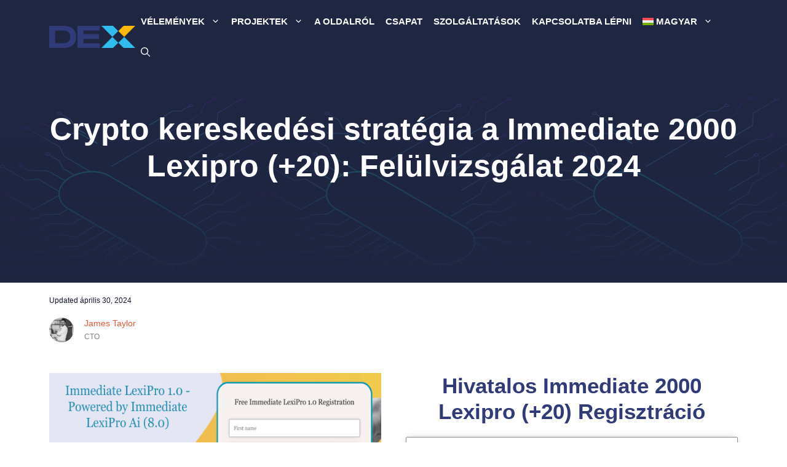

--- FILE ---
content_type: text/html; charset=UTF-8
request_url: https://dex.ag/hu/review/immediate-lexipro-1-0-ai/
body_size: 35567
content:
<!DOCTYPE html>
<html lang="hu-HU" prefix="og: https://ogp.me/ns#">
<head>
	<meta charset="UTF-8">
	<meta name="viewport" content="width=device-width, initial-scale=1">
<!-- Search Engine Optimization by Rank Math PRO - https://rankmath.com/ -->
<title>Immediate 2000 Lexipro (+20) 2024-ben: K000000: Egy M&eacute;lyrehat&oacute; &aacute;ttekint&eacute;s</title>
<meta name="description" content="Mer&uuml;lj&ouml;n el a kriptovaluta-kereskedelem j&ouml;v&#337;j&eacute;ben a Immediate 2000 Lexipro (+20) seg&iacute;ts&eacute;g&eacute;vel, ahol a cs&uacute;cstechnol&oacute;gia &eacute;s a felhaszn&aacute;l&oacute;bar&aacute;t design tal&aacute;lkozik, hogy z&ouml;kken&#337;mentes keresked&eacute;si &eacute;lm&eacute;nyt ny&uacute;jtson magas nyer&eacute;si ar&aacute;nyokkal &eacute;s &aacute;tl&aacute;that&oacute; d&iacute;jakkal.">
<meta name="robots" content="follow, index, max-snippet:-1, max-video-preview:-1, max-image-preview:large">
<link rel="canonical" href="https://dex.ag/hu/review/immediate-lexipro-1-0-ai/">
<meta property="og:locale" content="hu_HU">
<meta property="og:type" content="article">
<meta property="og:title" content="Immediate 2000 Lexipro (+20) 2024-ben: K000000: Egy M&eacute;lyrehat&oacute; &aacute;ttekint&eacute;s">
<meta property="og:description" content="Mer&uuml;lj&ouml;n el a kriptovaluta-kereskedelem j&ouml;v&#337;j&eacute;ben a Immediate 2000 Lexipro (+20) seg&iacute;ts&eacute;g&eacute;vel, ahol a cs&uacute;cstechnol&oacute;gia &eacute;s a felhaszn&aacute;l&oacute;bar&aacute;t design tal&aacute;lkozik, hogy z&ouml;kken&#337;mentes keresked&eacute;si &eacute;lm&eacute;nyt ny&uacute;jtson magas nyer&eacute;si ar&aacute;nyokkal &eacute;s &aacute;tl&aacute;that&oacute; d&iacute;jakkal.">
<meta property="og:url" content="https://dex.ag/hu/review/immediate-lexipro-1-0-ai/">
<meta property="og:site_name" content="DEX.AG">
<meta property="article:section" content="Crypto Robot Review">
<meta property="og:updated_time" content="2024-04-30T04:50:39+00:00">
<meta property="og:image" content>
<meta property="og:image:secure_url" content>
<meta property="og:image:width" content="1200">
<meta property="og:image:height" content="600">
<meta property="og:image:alt" content="Immediate LexiPro 1.0 (Ai) image">
<meta property="og:image:type" content="image/png">
<meta property="article:published_time" content="2024-02-26T08:08:20+00:00">
<meta property="article:modified_time" content="2024-04-30T04:50:39+00:00">
<meta name="twitter:card" content="summary_large_image">
<meta name="twitter:title" content="Immediate 2000 Lexipro (+20) 2024-ben: K000000: Egy M&eacute;lyrehat&oacute; &aacute;ttekint&eacute;s">
<meta name="twitter:description" content="Mer&uuml;lj&ouml;n el a kriptovaluta-kereskedelem j&ouml;v&#337;j&eacute;ben a Immediate 2000 Lexipro (+20) seg&iacute;ts&eacute;g&eacute;vel, ahol a cs&uacute;cstechnol&oacute;gia &eacute;s a felhaszn&aacute;l&oacute;bar&aacute;t design tal&aacute;lkozik, hogy z&ouml;kken&#337;mentes keresked&eacute;si &eacute;lm&eacute;nyt ny&uacute;jtson magas nyer&eacute;si ar&aacute;nyokkal &eacute;s &aacute;tl&aacute;that&oacute; d&iacute;jakkal.">
<meta name="twitter:image" content>
<script type="application/ld+json" class="rank-math-schema-pro">{"@context":"https://schema.org","@graph":[{"@type":"Organization","@id":"https://dex.ag/hu/#organization/","name":"DEX.AG","url":"https://dex.ag/wp-content/uploads/2022/10/Black-Simple-Wild-Duck-Gaming-Logo-1.png","logo":{"@type":"ImageObject","@id":"https://dex.ag/hu/#logo/","url":"https://dex.ag/wp-content/uploads/2023/05/dex_logo.png","contentUrl":"https://dex.ag/wp-content/uploads/2023/05/dex_logo.png","caption":"DEX.AG","inLanguage":"hu","width":"748","height":"191"}},{"@type":"WebSite","@id":"https://dex.ag/hu/#website/","url":"https://dex.ag/hu/","name":"DEX.AG","alternateName":"DEX","publisher":{"@id":"https://dex.ag/hu/#organization/"},"inLanguage":"hu"},{"@type":"ImageObject","@id":"https://dex.ag/wp-content/uploads/2024/02/Immediate-LexiPro-1.0-Ai-image.png","url":"https://dex.ag/wp-content/uploads/2024/02/Immediate-LexiPro-1.0-Ai-image.png","width":"1200","height":"600","caption":"Immediate LexiPro 1.0 (Ai) image","inLanguage":"hu"},{"@type":"WebPage","@id":"https://dex.ag/hu/review/immediate-lexipro-1-0-ai/#webpage","url":"https://dex.ag/hu/review/immediate-lexipro-1-0-ai/","name":"Immediate 2000 Lexipro (+20) 2024-ben: K000000: Egy M\u00e9lyrehat\u00f3 \u00e1ttekint\u00e9s","datePublished":"2024-02-26T08:08:20+00:00","dateModified":"2024-04-30T04:50:39+00:00","isPartOf":{"@id":"https://dex.ag/hu/#website/"},"primaryImageOfPage":{"@id":"https://dex.ag/wp-content/uploads/2024/02/Immediate-LexiPro-1.0-Ai-image.png"},"inLanguage":"hu"},{"@type":"Person","@id":"https://dex.ag/hu/author/james-taylor-hu/","name":"James Taylor","description":"James Taylor is a highly skilled and result-driven CTO with over 9 years of experience in the financial industry. With expertise in software development and Agile methodologies, he has designed and implemented innovative applications and solutions using various technologies. His commitment to excellence and passion for staying at the forefront of technological advancements make him an invaluable asset in driving the technical success of DEX.","url":"https://dex.ag/hu/author/james-taylor-hu/","image":{"@type":"ImageObject","@id":"https://dex.ag/wp-content/uploads/2023/07/imgonline-com-ua-Black-White-J9m5OWdGbh3dlto.jpg","url":"https://dex.ag/wp-content/uploads/2023/07/imgonline-com-ua-Black-White-J9m5OWdGbh3dlto.jpg","caption":"James Taylor","inLanguage":"hu"},"jobTitle":"CTO","sameAs":["https://jamestaylordev.medium.com/","https://github.com/JamesTaylorBC/","https://twitter.com/JamesTaylorDev/"]},{"@type":"SoftwareApplication","name":"Immediate 2000 Lexipro (+20)","description":"A Immediate 2000 Lexipro (+20) egy innovat\u00edv, automatiz\u00e1lt arbitr\u00e1zs keresked\u00e9si platform, amely leegyszer\u0171s\u00edti a kriptop\u00e9nz keresked\u00e9si folyamatot, \u00e9s \u00edgy sz\u00e9lesebb k\u00f6z\u00f6ns\u00e9g sz\u00e1m\u00e1ra is el\u00e9rhet\u0151v\u00e9 teszi azt. A mesters\u00e9ges intelligenci\u00e1t kihaszn\u00e1lva z\u00f6kken\u0151mentes keresked\u00e9si \u00e9lm\u00e9nyt k\u00edn\u00e1l a kriptokeresked\u00e9si szerz\u0151d\u00e9sek sz\u00e9les sk\u00e1l\u00e1j\u00e1n. A platformot \u00fagy tervezt\u00e9k meg, hogy a hangs\u00falyt a biztons\u00e1gra \u00e9s a felhaszn\u00e1l\u00f3bar\u00e1ts\u00e1gra helyezze, \u00e1tl\u00e1that\u00f3 d\u00edjstrukt\u00far\u00e1t \u00e9s magas nyer\u00e9si ar\u00e1nyt biztos\u00edtva a felhaszn\u00e1l\u00f3k sz\u00e1m\u00e1ra. Kompatibilis a k\u00fcl\u00f6nb\u00f6z\u0151 oper\u00e1ci\u00f3s rendszerekkel, \u00edgy az eszk\u00f6z\u00f6k sz\u00e9les k\u00f6re sz\u00e1m\u00e1ra biztos\u00edtja a keresked\u00e9si eszk\u00f6z\u00f6k hat\u00e9kony el\u00e9r\u00e9s\u00e9t.","operatingSystem":"Windows 11, Windows 10, Windows 7, Windows 8, macOS, iOS, Android 7.1.2, Android 8.1, Android 9.0, Android 10.0, Android 11.0, Android 12.0, Android 13.0","applicationCategory":"Financial Application","offers":{"@type":"Offer","price":"250","priceCurrency":"USD","availability":"InStock"},"review":{"@type":"Review","datePublished":"2024-02-26T08:08:20+00:00","dateModified":"2024-04-30T04:50:39+00:00","author":{"@id":"https://dex.ag/hu/author/james-taylor-hu/","name":"James Taylor"},"reviewRating":{"@type":"Rating","ratingValue":"5"},"positiveNotes":{"@type":"ItemList","itemListElement":[{"@type":"ListItem","position":"1","name":"Magas, t\u00f6bb mint 85%-os nyer\u00e9si ar\u00e1ny, ami jelent\u0151s profitlehet\u0151s\u00e9get k\u00edn\u00e1l."},{"@type":"ListItem","position":"2","name":"Az \u00e1tl\u00e1that\u00f3 \u00e9s versenyk\u00e9pes d\u00edjak kik\u00fcsz\u00f6b\u00f6lik a v\u00e1ratlan k\u00f6lts\u00e9geket."},{"@type":"ListItem","position":"3","name":"A felhaszn\u00e1l\u00f3bar\u00e1t kezel\u0151fel\u00fclet leegyszer\u0171s\u00edti a keresked\u00e9si \u00e9lm\u00e9nyt minden szint sz\u00e1m\u00e1ra."},{"@type":"ListItem","position":"4","name":"Az automatiz\u00e1lt keresked\u00e9si funkci\u00f3k id\u0151t takar\u00edtanak meg \u00e9s optimaliz\u00e1lj\u00e1k a keresked\u00e9si strat\u00e9gi\u00e1kat."},{"@type":"ListItem","position":"5","name":"T\u00e1mogatott kriptokereskedelmi szerz\u0151d\u00e9sek sz\u00e9les v\u00e1laszt\u00e9ka a diverzifik\u00e1lt keresked\u00e9shez."},{"@type":"ListItem","position":"6","name":"A fejlett biztons\u00e1gi protokollok biztos\u00edtj\u00e1k a felhaszn\u00e1l\u00f3i p\u00e9nzeszk\u00f6z\u00f6k \u00e9s adatok biztons\u00e1g\u00e1t."},{"@type":"ListItem","position":"7","name":"T\u00f6bb oper\u00e1ci\u00f3s rendszerrel is kompatibilis, ami n\u00f6veli a hozz\u00e1f\u00e9rhet\u0151s\u00e9get."}]},"negativeNotes":{"@type":"ItemList","itemListElement":[{"@type":"ListItem","position":"1","name":"A kriptovaluta-kereskedelemre val\u00f3 \u00f6sszpontos\u00edt\u00e1s nem biztos, hogy megfelel azoknak, akiket m\u00e1s p\u00e9nz\u00fcgyi piacok \u00e9rdekelnek."},{"@type":"ListItem","position":"2","name":"Az internetkapcsolat alapvet\u0151 fontoss\u00e1g\u00fa, ami korl\u00e1tozza a hozz\u00e1f\u00e9r\u00e9st a gyenge szolg\u00e1ltat\u00e1ssal rendelkez\u0151 ter\u00fcleteken."},{"@type":"ListItem","position":"3","name":"Az automatiz\u00e1lt rendszer figyelmen k\u00edv\u00fcl hagyhat olyan egyedi piaci megl\u00e1t\u00e1sokat, amelyeket egy emberi keresked\u0151 el tudna \u00e9rni."}]}},"image":{"@id":"https://dex.ag/wp-content/uploads/2024/02/Immediate-LexiPro-1.0-Ai-image.png"},"subjectOf":[{"@type":"FAQPage","mainEntity":[{"@type":"Question","url":"https://dex.ag/hu/review/immediate-lexipro-1-0-ai/#faq-question-1708934616919","name":"Alkalmas a Immediate 2000 Lexipro (+20) platform kezd\u0151knek?","acceptedAnswer":{"@type":"Answer","text":"Igen, a Immediate 2000 Lexipro (+20) \u00fagy tervezt\u00e9k, hogy minden tapasztalati szint\u0171 keresked\u0151 sz\u00e1m\u00e1ra el\u00e9rhet\u0151 legyen, felhaszn\u00e1l\u00f3bar\u00e1t fel\u00fcletet, oktat\u00e1si forr\u00e1sokat \u00e9s gyakorl\u00f3 dem\u00f3sz\u00e1ml\u00e1t k\u00edn\u00e1lva."}},{"@type":"Question","url":"https://dex.ag/hu/review/immediate-lexipro-1-0-ai/#faq-question-1708934631725","name":"Mennyi a minim\u00e1lisan sz\u00fcks\u00e9ges befizet\u00e9s a Immediate 2000 Lexipro (+20) keresked\u00e9s megkezd\u00e9s\u00e9hez?","acceptedAnswer":{"@type":"Answer","text":"A keresked\u00e9s megkezd\u00e9s\u00e9hez minimum 250 doll\u00e1r befizet\u00e9s sz\u00fcks\u00e9ges, \u00edgy a kezd\u0151k sz\u00e1m\u00e1ra is el\u00e9rhet\u0151v\u00e9 v\u00e1lik, hogy szer\u00e9ny befektet\u00e9ssel kezdj\u00e9k a keresked\u00e9st."}},{"@type":"Question","url":"https://dex.ag/hu/review/immediate-lexipro-1-0-ai/#faq-question-1708934641909","name":"B\u00e1rmikor kivehetem a p\u00e9nzemet a Immediate 2000 Lexipro (+20)?","acceptedAnswer":{"@type":"Answer","text":"Igen, a Immediate 2000 Lexipro (+20) lehet\u0151v\u00e9 teszi a felhaszn\u00e1l\u00f3k sz\u00e1m\u00e1ra, hogy b\u00e1rmikor kivegy\u00e9k p\u00e9nzeszk\u00f6zeiket, ezzel is hangs\u00falyozva a platform elk\u00f6telezetts\u00e9g\u00e9t a rugalmass\u00e1g \u00e9s a befektet\u00e9sek feletti felhaszn\u00e1l\u00f3i kontroll mellett."}},{"@type":"Question","url":"https://dex.ag/hu/review/immediate-lexipro-1-0-ai/#faq-question-1708934656079","name":"Hogyan v\u00e9di Immediate 2000 Lexipro (+20) a szem\u00e9lyes adataimat \u00e9s p\u00e9nzeszk\u00f6zeimet?","acceptedAnswer":{"@type":"Answer","text":"A Immediate 2000 Lexipro (+20) fejlett biztons\u00e1gi int\u00e9zked\u00e9seket alkalmaz, bele\u00e9rtve a titkos\u00edt\u00e1st \u00e9s a k\u00e9tfaktoros hiteles\u00edt\u00e9st, hogy megv\u00e9dje a felhaszn\u00e1l\u00f3k szem\u00e9lyes adatait \u00e9s p\u00e9nzeszk\u00f6zeit."}}]}],"@id":"https://dex.ag/hu/review/immediate-lexipro-1-0-ai/#schema-414549","isPartOf":{"@id":"https://dex.ag/hu/review/immediate-lexipro-1-0-ai/#webpage"},"publisher":{"@id":"https://dex.ag/hu/#organization/"},"inLanguage":"hu","mainEntityOfPage":{"@id":"https://dex.ag/hu/review/immediate-lexipro-1-0-ai/#webpage"}}]}</script>
<!-- /Rank Math WordPress SEO plugin -->

<link rel="dns-prefetch" href="//www.googletagmanager.com">
<link href="https://fonts.gstatic.com" crossorigin="" rel="preconnect">
<link href="https://fonts.googleapis.com" crossorigin="" rel="preconnect">
<link rel="alternate" title="oEmbed (JSON)" type="application/json+oembed" href="https://dex.ag/hu/wp-json/oembed/1.0/embed?url=https%3A%2F%2Fdex.ag%2Fhu%2Freview%2Fimmediate-lexipro-1-0-ai%2F">
<link rel="alternate" title="oEmbed (XML)" type="text/xml+oembed" href>
<style id="wp-img-auto-sizes-contain-inline-css">
img:is([sizes=auto i],[sizes^="auto," i]){contain-intrinsic-size:3000px 1500px}
/*# sourceURL=wp-img-auto-sizes-contain-inline-css */
</style>

<style id="wp-emoji-styles-inline-css">

	img.wp-smiley, img.emoji {
		display: inline !important;
		border: none !important;
		box-shadow: none !important;
		height: 1em !important;
		width: 1em !important;
		margin: 0 0.07em !important;
		vertical-align: -0.1em !important;
		background: none !important;
		padding: 0 !important;
	}
/*# sourceURL=wp-emoji-styles-inline-css */
</style>
<link rel="stylesheet" id="wp-block-library-css" href="https://dex.ag/wp-includes/css/dist/block-library/style.min.css?ver=6.9" media="all">
<style id="wp-block-heading-inline-css">
h1:where(.wp-block-heading).has-background,h2:where(.wp-block-heading).has-background,h3:where(.wp-block-heading).has-background,h4:where(.wp-block-heading).has-background,h5:where(.wp-block-heading).has-background,h6:where(.wp-block-heading).has-background{padding:1.25em 2.375em}h1.has-text-align-left[style*=writing-mode]:where([style*=vertical-lr]),h1.has-text-align-right[style*=writing-mode]:where([style*=vertical-rl]),h2.has-text-align-left[style*=writing-mode]:where([style*=vertical-lr]),h2.has-text-align-right[style*=writing-mode]:where([style*=vertical-rl]),h3.has-text-align-left[style*=writing-mode]:where([style*=vertical-lr]),h3.has-text-align-right[style*=writing-mode]:where([style*=vertical-rl]),h4.has-text-align-left[style*=writing-mode]:where([style*=vertical-lr]),h4.has-text-align-right[style*=writing-mode]:where([style*=vertical-rl]),h5.has-text-align-left[style*=writing-mode]:where([style*=vertical-lr]),h5.has-text-align-right[style*=writing-mode]:where([style*=vertical-rl]),h6.has-text-align-left[style*=writing-mode]:where([style*=vertical-lr]),h6.has-text-align-right[style*=writing-mode]:where([style*=vertical-rl]){rotate:180deg}
/*# sourceURL=https://dex.ag/wp-includes/blocks/heading/style.min.css */
</style>
<style id="wp-block-image-inline-css">
.wp-block-image>a,.wp-block-image>figure>a{display:inline-block}.wp-block-image img{box-sizing:border-box;height:auto;max-width:100%;vertical-align:bottom}@media not (prefers-reduced-motion){.wp-block-image img.hide{visibility:hidden}.wp-block-image img.show{animation:show-content-image .4s}}.wp-block-image[style*=border-radius] img,.wp-block-image[style*=border-radius]>a{border-radius:inherit}.wp-block-image.has-custom-border img{box-sizing:border-box}.wp-block-image.aligncenter{text-align:center}.wp-block-image.alignfull>a,.wp-block-image.alignwide>a{width:100%}.wp-block-image.alignfull img,.wp-block-image.alignwide img{height:auto;width:100%}.wp-block-image .aligncenter,.wp-block-image .alignleft,.wp-block-image .alignright,.wp-block-image.aligncenter,.wp-block-image.alignleft,.wp-block-image.alignright{display:table}.wp-block-image .aligncenter>figcaption,.wp-block-image .alignleft>figcaption,.wp-block-image .alignright>figcaption,.wp-block-image.aligncenter>figcaption,.wp-block-image.alignleft>figcaption,.wp-block-image.alignright>figcaption{caption-side:bottom;display:table-caption}.wp-block-image .alignleft{float:left;margin:.5em 1em .5em 0}.wp-block-image .alignright{float:right;margin:.5em 0 .5em 1em}.wp-block-image .aligncenter{margin-left:auto;margin-right:auto}.wp-block-image :where(figcaption){margin-bottom:1em;margin-top:.5em}.wp-block-image.is-style-circle-mask img{border-radius:9999px}@supports ((-webkit-mask-image:none) or (mask-image:none)) or (-webkit-mask-image:none){.wp-block-image.is-style-circle-mask img{border-radius:0;-webkit-mask-image:url('data:image/svg+xml;utf8,<svg viewBox="0 0 100 100" xmlns="http://www.w3.org/2000/svg"><circle cx="50" cy="50" r="50"/>');mask-image:url('data:image/svg+xml;utf8,<svg viewBox="0 0 100 100" xmlns="http://www.w3.org/2000/svg"><circle cx="50" cy="50" r="50"/>');mask-mode:alpha;-webkit-mask-position:center;mask-position:center;-webkit-mask-repeat:no-repeat;mask-repeat:no-repeat;-webkit-mask-size:contain;mask-size:contain}}:root :where(.wp-block-image.is-style-rounded img,.wp-block-image .is-style-rounded img){border-radius:9999px}.wp-block-image figure{margin:0}.wp-lightbox-container{display:flex;flex-direction:column;position:relative}.wp-lightbox-container img{cursor:zoom-in}.wp-lightbox-container img:hover+button{opacity:1}.wp-lightbox-container button{align-items:center;backdrop-filter:blur(16px) saturate(180%);background-color:#5a5a5a40;border:none;border-radius:4px;cursor:zoom-in;display:flex;height:20px;justify-content:center;opacity:0;padding:0;position:absolute;right:16px;text-align:center;top:16px;width:20px;z-index:100}@media not (prefers-reduced-motion){.wp-lightbox-container button{transition:opacity .2s ease}}.wp-lightbox-container button:focus-visible{outline:3px auto #5a5a5a40;outline:3px auto -webkit-focus-ring-color;outline-offset:3px}.wp-lightbox-container button:hover{cursor:pointer;opacity:1}.wp-lightbox-container button:focus{opacity:1}.wp-lightbox-container button:focus,.wp-lightbox-container button:hover,.wp-lightbox-container button:not(:hover):not(:active):not(.has-background){background-color:#5a5a5a40;border:none}.wp-lightbox-overlay{box-sizing:border-box;cursor:zoom-out;height:100vh;left:0;overflow:hidden;position:fixed;top:0;visibility:hidden;width:100%;z-index:100000}.wp-lightbox-overlay .close-button{align-items:center;cursor:pointer;display:flex;justify-content:center;min-height:40px;min-width:40px;padding:0;position:absolute;right:calc(env(safe-area-inset-right) + 16px);top:calc(env(safe-area-inset-top) + 16px);z-index:5000000}.wp-lightbox-overlay .close-button:focus,.wp-lightbox-overlay .close-button:hover,.wp-lightbox-overlay .close-button:not(:hover):not(:active):not(.has-background){background:none;border:none}.wp-lightbox-overlay .lightbox-image-container{height:var(--wp--lightbox-container-height);left:50%;overflow:hidden;position:absolute;top:50%;transform:translate(-50%,-50%);transform-origin:top left;width:var(--wp--lightbox-container-width);z-index:9999999999}.wp-lightbox-overlay .wp-block-image{align-items:center;box-sizing:border-box;display:flex;height:100%;justify-content:center;margin:0;position:relative;transform-origin:0 0;width:100%;z-index:3000000}.wp-lightbox-overlay .wp-block-image img{height:var(--wp--lightbox-image-height);min-height:var(--wp--lightbox-image-height);min-width:var(--wp--lightbox-image-width);width:var(--wp--lightbox-image-width)}.wp-lightbox-overlay .wp-block-image figcaption{display:none}.wp-lightbox-overlay button{background:none;border:none}.wp-lightbox-overlay .scrim{background-color:#fff;height:100%;opacity:.9;position:absolute;width:100%;z-index:2000000}.wp-lightbox-overlay.active{visibility:visible}@media not (prefers-reduced-motion){.wp-lightbox-overlay.active{animation:turn-on-visibility .25s both}.wp-lightbox-overlay.active img{animation:turn-on-visibility .35s both}.wp-lightbox-overlay.show-closing-animation:not(.active){animation:turn-off-visibility .35s both}.wp-lightbox-overlay.show-closing-animation:not(.active) img{animation:turn-off-visibility .25s both}.wp-lightbox-overlay.zoom.active{animation:none;opacity:1;visibility:visible}.wp-lightbox-overlay.zoom.active .lightbox-image-container{animation:lightbox-zoom-in .4s}.wp-lightbox-overlay.zoom.active .lightbox-image-container img{animation:none}.wp-lightbox-overlay.zoom.active .scrim{animation:turn-on-visibility .4s forwards}.wp-lightbox-overlay.zoom.show-closing-animation:not(.active){animation:none}.wp-lightbox-overlay.zoom.show-closing-animation:not(.active) .lightbox-image-container{animation:lightbox-zoom-out .4s}.wp-lightbox-overlay.zoom.show-closing-animation:not(.active) .lightbox-image-container img{animation:none}.wp-lightbox-overlay.zoom.show-closing-animation:not(.active) .scrim{animation:turn-off-visibility .4s forwards}}@keyframes show-content-image{0%{visibility:hidden}99%{visibility:hidden}to{visibility:visible}}@keyframes turn-on-visibility{0%{opacity:0}to{opacity:1}}@keyframes turn-off-visibility{0%{opacity:1;visibility:visible}99%{opacity:0;visibility:visible}to{opacity:0;visibility:hidden}}@keyframes lightbox-zoom-in{0%{transform:translate(calc((-100vw + var(--wp--lightbox-scrollbar-width))/2 + var(--wp--lightbox-initial-left-position)),calc(-50vh + var(--wp--lightbox-initial-top-position))) scale(var(--wp--lightbox-scale))}to{transform:translate(-50%,-50%) scale(1)}}@keyframes lightbox-zoom-out{0%{transform:translate(-50%,-50%) scale(1);visibility:visible}99%{visibility:visible}to{transform:translate(calc((-100vw + var(--wp--lightbox-scrollbar-width))/2 + var(--wp--lightbox-initial-left-position)),calc(-50vh + var(--wp--lightbox-initial-top-position))) scale(var(--wp--lightbox-scale));visibility:hidden}}
/*# sourceURL=https://dex.ag/wp-includes/blocks/image/style.min.css */
</style>
<style id="wp-block-paragraph-inline-css">
.is-small-text{font-size:.875em}.is-regular-text{font-size:1em}.is-large-text{font-size:2.25em}.is-larger-text{font-size:3em}.has-drop-cap:not(:focus):first-letter{float:left;font-size:8.4em;font-style:normal;font-weight:100;line-height:.68;margin:.05em .1em 0 0;text-transform:uppercase}body.rtl .has-drop-cap:not(:focus):first-letter{float:none;margin-left:.1em}p.has-drop-cap.has-background{overflow:hidden}:root :where(p.has-background){padding:1.25em 2.375em}:where(p.has-text-color:not(.has-link-color)) a{color:inherit}p.has-text-align-left[style*="writing-mode:vertical-lr"],p.has-text-align-right[style*="writing-mode:vertical-rl"]{rotate:180deg}
/*# sourceURL=https://dex.ag/wp-includes/blocks/paragraph/style.min.css */
</style>
<style id="wp-block-table-inline-css">
.wp-block-table{overflow-x:auto}.wp-block-table table{border-collapse:collapse;width:100%}.wp-block-table thead{border-bottom:3px solid}.wp-block-table tfoot{border-top:3px solid}.wp-block-table td,.wp-block-table th{border:1px solid;padding:.5em}.wp-block-table .has-fixed-layout{table-layout:fixed;width:100%}.wp-block-table .has-fixed-layout td,.wp-block-table .has-fixed-layout th{word-break:break-word}.wp-block-table.aligncenter,.wp-block-table.alignleft,.wp-block-table.alignright{display:table;width:auto}.wp-block-table.aligncenter td,.wp-block-table.aligncenter th,.wp-block-table.alignleft td,.wp-block-table.alignleft th,.wp-block-table.alignright td,.wp-block-table.alignright th{word-break:break-word}.wp-block-table .has-subtle-light-gray-background-color{background-color:#f3f4f5}.wp-block-table .has-subtle-pale-green-background-color{background-color:#e9fbe5}.wp-block-table .has-subtle-pale-blue-background-color{background-color:#e7f5fe}.wp-block-table .has-subtle-pale-pink-background-color{background-color:#fcf0ef}.wp-block-table.is-style-stripes{background-color:initial;border-collapse:inherit;border-spacing:0}.wp-block-table.is-style-stripes tbody tr:nth-child(odd){background-color:#f0f0f0}.wp-block-table.is-style-stripes.has-subtle-light-gray-background-color tbody tr:nth-child(odd){background-color:#f3f4f5}.wp-block-table.is-style-stripes.has-subtle-pale-green-background-color tbody tr:nth-child(odd){background-color:#e9fbe5}.wp-block-table.is-style-stripes.has-subtle-pale-blue-background-color tbody tr:nth-child(odd){background-color:#e7f5fe}.wp-block-table.is-style-stripes.has-subtle-pale-pink-background-color tbody tr:nth-child(odd){background-color:#fcf0ef}.wp-block-table.is-style-stripes td,.wp-block-table.is-style-stripes th{border-color:#0000}.wp-block-table.is-style-stripes{border-bottom:1px solid #f0f0f0}.wp-block-table .has-border-color td,.wp-block-table .has-border-color th,.wp-block-table .has-border-color tr,.wp-block-table .has-border-color>*{border-color:inherit}.wp-block-table table[style*=border-top-color] tr:first-child,.wp-block-table table[style*=border-top-color] tr:first-child td,.wp-block-table table[style*=border-top-color] tr:first-child th,.wp-block-table table[style*=border-top-color]>*,.wp-block-table table[style*=border-top-color]>* td,.wp-block-table table[style*=border-top-color]>* th{border-top-color:inherit}.wp-block-table table[style*=border-top-color] tr:not(:first-child){border-top-color:initial}.wp-block-table table[style*=border-right-color] td:last-child,.wp-block-table table[style*=border-right-color] th,.wp-block-table table[style*=border-right-color] tr,.wp-block-table table[style*=border-right-color]>*{border-right-color:inherit}.wp-block-table table[style*=border-bottom-color] tr:last-child,.wp-block-table table[style*=border-bottom-color] tr:last-child td,.wp-block-table table[style*=border-bottom-color] tr:last-child th,.wp-block-table table[style*=border-bottom-color]>*,.wp-block-table table[style*=border-bottom-color]>* td,.wp-block-table table[style*=border-bottom-color]>* th{border-bottom-color:inherit}.wp-block-table table[style*=border-bottom-color] tr:not(:last-child){border-bottom-color:initial}.wp-block-table table[style*=border-left-color] td:first-child,.wp-block-table table[style*=border-left-color] th,.wp-block-table table[style*=border-left-color] tr,.wp-block-table table[style*=border-left-color]>*{border-left-color:inherit}.wp-block-table table[style*=border-style] td,.wp-block-table table[style*=border-style] th,.wp-block-table table[style*=border-style] tr,.wp-block-table table[style*=border-style]>*{border-style:inherit}.wp-block-table table[style*=border-width] td,.wp-block-table table[style*=border-width] th,.wp-block-table table[style*=border-width] tr,.wp-block-table table[style*=border-width]>*{border-style:inherit;border-width:inherit}
/*# sourceURL=https://dex.ag/wp-includes/blocks/table/style.min.css */
</style>
<style id="global-styles-inline-css">
:root{--wp--preset--aspect-ratio--square: 1;--wp--preset--aspect-ratio--4-3: 4/3;--wp--preset--aspect-ratio--3-4: 3/4;--wp--preset--aspect-ratio--3-2: 3/2;--wp--preset--aspect-ratio--2-3: 2/3;--wp--preset--aspect-ratio--16-9: 16/9;--wp--preset--aspect-ratio--9-16: 9/16;--wp--preset--color--black: #000000;--wp--preset--color--cyan-bluish-gray: #abb8c3;--wp--preset--color--white: #ffffff;--wp--preset--color--pale-pink: #f78da7;--wp--preset--color--vivid-red: #cf2e2e;--wp--preset--color--luminous-vivid-orange: #ff6900;--wp--preset--color--luminous-vivid-amber: #fcb900;--wp--preset--color--light-green-cyan: #7bdcb5;--wp--preset--color--vivid-green-cyan: #00d084;--wp--preset--color--pale-cyan-blue: #8ed1fc;--wp--preset--color--vivid-cyan-blue: #0693e3;--wp--preset--color--vivid-purple: #9b51e0;--wp--preset--color--contrast: var(--contrast);--wp--preset--color--contrast-2: var(--contrast-2);--wp--preset--color--contrast-3: var(--contrast-3);--wp--preset--color--base: var(--base);--wp--preset--color--base-2: var(--base-2);--wp--preset--color--base-3: var(--base-3);--wp--preset--color--accent: var(--accent);--wp--preset--color--accent-2: var(--accent-2);--wp--preset--color--accent-3: var(--accent-3);--wp--preset--gradient--vivid-cyan-blue-to-vivid-purple: linear-gradient(135deg,rgb(6,147,227) 0%,rgb(155,81,224) 100%);--wp--preset--gradient--light-green-cyan-to-vivid-green-cyan: linear-gradient(135deg,rgb(122,220,180) 0%,rgb(0,208,130) 100%);--wp--preset--gradient--luminous-vivid-amber-to-luminous-vivid-orange: linear-gradient(135deg,rgb(252,185,0) 0%,rgb(255,105,0) 100%);--wp--preset--gradient--luminous-vivid-orange-to-vivid-red: linear-gradient(135deg,rgb(255,105,0) 0%,rgb(207,46,46) 100%);--wp--preset--gradient--very-light-gray-to-cyan-bluish-gray: linear-gradient(135deg,rgb(238,238,238) 0%,rgb(169,184,195) 100%);--wp--preset--gradient--cool-to-warm-spectrum: linear-gradient(135deg,rgb(74,234,220) 0%,rgb(151,120,209) 20%,rgb(207,42,186) 40%,rgb(238,44,130) 60%,rgb(251,105,98) 80%,rgb(254,248,76) 100%);--wp--preset--gradient--blush-light-purple: linear-gradient(135deg,rgb(255,206,236) 0%,rgb(152,150,240) 100%);--wp--preset--gradient--blush-bordeaux: linear-gradient(135deg,rgb(254,205,165) 0%,rgb(254,45,45) 50%,rgb(107,0,62) 100%);--wp--preset--gradient--luminous-dusk: linear-gradient(135deg,rgb(255,203,112) 0%,rgb(199,81,192) 50%,rgb(65,88,208) 100%);--wp--preset--gradient--pale-ocean: linear-gradient(135deg,rgb(255,245,203) 0%,rgb(182,227,212) 50%,rgb(51,167,181) 100%);--wp--preset--gradient--electric-grass: linear-gradient(135deg,rgb(202,248,128) 0%,rgb(113,206,126) 100%);--wp--preset--gradient--midnight: linear-gradient(135deg,rgb(2,3,129) 0%,rgb(40,116,252) 100%);--wp--preset--font-size--small: 13px;--wp--preset--font-size--medium: 20px;--wp--preset--font-size--large: 36px;--wp--preset--font-size--x-large: 42px;--wp--preset--spacing--20: 0.44rem;--wp--preset--spacing--30: 0.67rem;--wp--preset--spacing--40: 1rem;--wp--preset--spacing--50: 1.5rem;--wp--preset--spacing--60: 2.25rem;--wp--preset--spacing--70: 3.38rem;--wp--preset--spacing--80: 5.06rem;--wp--preset--shadow--natural: 6px 6px 9px rgba(0, 0, 0, 0.2);--wp--preset--shadow--deep: 12px 12px 50px rgba(0, 0, 0, 0.4);--wp--preset--shadow--sharp: 6px 6px 0px rgba(0, 0, 0, 0.2);--wp--preset--shadow--outlined: 6px 6px 0px -3px rgb(255, 255, 255), 6px 6px rgb(0, 0, 0);--wp--preset--shadow--crisp: 6px 6px 0px rgb(0, 0, 0);}:where(.is-layout-flex){gap: 0.5em;}:where(.is-layout-grid){gap: 0.5em;}body .is-layout-flex{display: flex;}.is-layout-flex{flex-wrap: wrap;align-items: center;}.is-layout-flex > :is(*, div){margin: 0;}body .is-layout-grid{display: grid;}.is-layout-grid > :is(*, div){margin: 0;}:where(.wp-block-columns.is-layout-flex){gap: 2em;}:where(.wp-block-columns.is-layout-grid){gap: 2em;}:where(.wp-block-post-template.is-layout-flex){gap: 1.25em;}:where(.wp-block-post-template.is-layout-grid){gap: 1.25em;}.has-black-color{color: var(--wp--preset--color--black) !important;}.has-cyan-bluish-gray-color{color: var(--wp--preset--color--cyan-bluish-gray) !important;}.has-white-color{color: var(--wp--preset--color--white) !important;}.has-pale-pink-color{color: var(--wp--preset--color--pale-pink) !important;}.has-vivid-red-color{color: var(--wp--preset--color--vivid-red) !important;}.has-luminous-vivid-orange-color{color: var(--wp--preset--color--luminous-vivid-orange) !important;}.has-luminous-vivid-amber-color{color: var(--wp--preset--color--luminous-vivid-amber) !important;}.has-light-green-cyan-color{color: var(--wp--preset--color--light-green-cyan) !important;}.has-vivid-green-cyan-color{color: var(--wp--preset--color--vivid-green-cyan) !important;}.has-pale-cyan-blue-color{color: var(--wp--preset--color--pale-cyan-blue) !important;}.has-vivid-cyan-blue-color{color: var(--wp--preset--color--vivid-cyan-blue) !important;}.has-vivid-purple-color{color: var(--wp--preset--color--vivid-purple) !important;}.has-black-background-color{background-color: var(--wp--preset--color--black) !important;}.has-cyan-bluish-gray-background-color{background-color: var(--wp--preset--color--cyan-bluish-gray) !important;}.has-white-background-color{background-color: var(--wp--preset--color--white) !important;}.has-pale-pink-background-color{background-color: var(--wp--preset--color--pale-pink) !important;}.has-vivid-red-background-color{background-color: var(--wp--preset--color--vivid-red) !important;}.has-luminous-vivid-orange-background-color{background-color: var(--wp--preset--color--luminous-vivid-orange) !important;}.has-luminous-vivid-amber-background-color{background-color: var(--wp--preset--color--luminous-vivid-amber) !important;}.has-light-green-cyan-background-color{background-color: var(--wp--preset--color--light-green-cyan) !important;}.has-vivid-green-cyan-background-color{background-color: var(--wp--preset--color--vivid-green-cyan) !important;}.has-pale-cyan-blue-background-color{background-color: var(--wp--preset--color--pale-cyan-blue) !important;}.has-vivid-cyan-blue-background-color{background-color: var(--wp--preset--color--vivid-cyan-blue) !important;}.has-vivid-purple-background-color{background-color: var(--wp--preset--color--vivid-purple) !important;}.has-black-border-color{border-color: var(--wp--preset--color--black) !important;}.has-cyan-bluish-gray-border-color{border-color: var(--wp--preset--color--cyan-bluish-gray) !important;}.has-white-border-color{border-color: var(--wp--preset--color--white) !important;}.has-pale-pink-border-color{border-color: var(--wp--preset--color--pale-pink) !important;}.has-vivid-red-border-color{border-color: var(--wp--preset--color--vivid-red) !important;}.has-luminous-vivid-orange-border-color{border-color: var(--wp--preset--color--luminous-vivid-orange) !important;}.has-luminous-vivid-amber-border-color{border-color: var(--wp--preset--color--luminous-vivid-amber) !important;}.has-light-green-cyan-border-color{border-color: var(--wp--preset--color--light-green-cyan) !important;}.has-vivid-green-cyan-border-color{border-color: var(--wp--preset--color--vivid-green-cyan) !important;}.has-pale-cyan-blue-border-color{border-color: var(--wp--preset--color--pale-cyan-blue) !important;}.has-vivid-cyan-blue-border-color{border-color: var(--wp--preset--color--vivid-cyan-blue) !important;}.has-vivid-purple-border-color{border-color: var(--wp--preset--color--vivid-purple) !important;}.has-vivid-cyan-blue-to-vivid-purple-gradient-background{background: var(--wp--preset--gradient--vivid-cyan-blue-to-vivid-purple) !important;}.has-light-green-cyan-to-vivid-green-cyan-gradient-background{background: var(--wp--preset--gradient--light-green-cyan-to-vivid-green-cyan) !important;}.has-luminous-vivid-amber-to-luminous-vivid-orange-gradient-background{background: var(--wp--preset--gradient--luminous-vivid-amber-to-luminous-vivid-orange) !important;}.has-luminous-vivid-orange-to-vivid-red-gradient-background{background: var(--wp--preset--gradient--luminous-vivid-orange-to-vivid-red) !important;}.has-very-light-gray-to-cyan-bluish-gray-gradient-background{background: var(--wp--preset--gradient--very-light-gray-to-cyan-bluish-gray) !important;}.has-cool-to-warm-spectrum-gradient-background{background: var(--wp--preset--gradient--cool-to-warm-spectrum) !important;}.has-blush-light-purple-gradient-background{background: var(--wp--preset--gradient--blush-light-purple) !important;}.has-blush-bordeaux-gradient-background{background: var(--wp--preset--gradient--blush-bordeaux) !important;}.has-luminous-dusk-gradient-background{background: var(--wp--preset--gradient--luminous-dusk) !important;}.has-pale-ocean-gradient-background{background: var(--wp--preset--gradient--pale-ocean) !important;}.has-electric-grass-gradient-background{background: var(--wp--preset--gradient--electric-grass) !important;}.has-midnight-gradient-background{background: var(--wp--preset--gradient--midnight) !important;}.has-small-font-size{font-size: var(--wp--preset--font-size--small) !important;}.has-medium-font-size{font-size: var(--wp--preset--font-size--medium) !important;}.has-large-font-size{font-size: var(--wp--preset--font-size--large) !important;}.has-x-large-font-size{font-size: var(--wp--preset--font-size--x-large) !important;}
/*# sourceURL=global-styles-inline-css */
</style>

<style id="classic-theme-styles-inline-css">
/*! This file is auto-generated */
.wp-block-button__link{color:#fff;background-color:#32373c;border-radius:9999px;box-shadow:none;text-decoration:none;padding:calc(.667em + 2px) calc(1.333em + 2px);font-size:1.125em}.wp-block-file__button{background:#32373c;color:#fff;text-decoration:none}
/*# sourceURL=/wp-includes/css/classic-themes.min.css */
</style>
<link rel="stylesheet" id="intlTelInput.min.css-css" href="https://dex.ag/wp-content/plugins/fxbot-registration-form/assets/css/intlTelInput.min.css?ver=2.1.0" media="all">
<link rel="stylesheet" id="widget.css-css" href="https://dex.ag/wp-content/plugins/fxbot-registration-form/assets/css/widget.css?ver=2.1.0" media="all">
<link rel="stylesheet" id="RMFA-css" href="https://dex.ag/wp-content/plugins/turn-rank-math-faq-block-to-accordion/assets/css/style.min.css?ver=1.1.0" media="all">
<link rel="stylesheet" id="wpml-menu-item-0-css" href="https://dex.ag/wp-content/plugins/sitepress-multilingual-cms/templates/language-switchers/menu-item/style.min.css?ver=1" media="all">
<link rel="stylesheet" id="generate-widget-areas-css" href="https://dex.ag/wp-content/themes/generatepress/assets/css/components/widget-areas.min.css?ver=3.6.0" media="all">
<link rel="stylesheet" id="generate-style-css" href="https://dex.ag/wp-content/themes/generatepress/assets/css/main.min.css?ver=3.6.0" media="all">
<style id="generate-style-inline-css">
.generate-page-header, .page-header-image, .page-header-image-single {display:none}
body{background-color:var(--base-3);color:var(--contrast);}a{color:var(--accent-3);}a:hover, a:focus, a:active{color:var(--contrast);}.wp-block-group__inner-container{max-width:1200px;margin-left:auto;margin-right:auto;}.site-header .header-image{width:140px;}.navigation-search{position:absolute;left:-99999px;pointer-events:none;visibility:hidden;z-index:20;width:100%;top:0;transition:opacity 100ms ease-in-out;opacity:0;}.navigation-search.nav-search-active{left:0;right:0;pointer-events:auto;visibility:visible;opacity:1;}.navigation-search input[type="search"]{outline:0;border:0;vertical-align:bottom;line-height:1;opacity:0.9;width:100%;z-index:20;border-radius:0;-webkit-appearance:none;height:60px;}.navigation-search input::-ms-clear{display:none;width:0;height:0;}.navigation-search input::-ms-reveal{display:none;width:0;height:0;}.navigation-search input::-webkit-search-decoration, .navigation-search input::-webkit-search-cancel-button, .navigation-search input::-webkit-search-results-button, .navigation-search input::-webkit-search-results-decoration{display:none;}.gen-sidebar-nav .navigation-search{top:auto;bottom:0;}:root{--contrast:#101528;--contrast-2:#1f2641;--contrast-3:#313b77;--base:#f0f0f0;--base-2:#f7f8f9;--base-3:#ffffff;--accent:#30bced;--accent-2:#fcba04;--accent-3:#e55934;}:root .has-contrast-color{color:var(--contrast);}:root .has-contrast-background-color{background-color:var(--contrast);}:root .has-contrast-2-color{color:var(--contrast-2);}:root .has-contrast-2-background-color{background-color:var(--contrast-2);}:root .has-contrast-3-color{color:var(--contrast-3);}:root .has-contrast-3-background-color{background-color:var(--contrast-3);}:root .has-base-color{color:var(--base);}:root .has-base-background-color{background-color:var(--base);}:root .has-base-2-color{color:var(--base-2);}:root .has-base-2-background-color{background-color:var(--base-2);}:root .has-base-3-color{color:var(--base-3);}:root .has-base-3-background-color{background-color:var(--base-3);}:root .has-accent-color{color:var(--accent);}:root .has-accent-background-color{background-color:var(--accent);}:root .has-accent-2-color{color:var(--accent-2);}:root .has-accent-2-background-color{background-color:var(--accent-2);}:root .has-accent-3-color{color:var(--accent-3);}:root .has-accent-3-background-color{background-color:var(--accent-3);}body, button, input, select, textarea{font-family:Poppins, sans-serif;}.main-title{font-size:25px;}.main-navigation a, .main-navigation .menu-toggle, .main-navigation .menu-bar-items{font-family:Quicksand, sans-serif;font-weight:700;text-transform:uppercase;font-size:15px;}button:not(.menu-toggle),html input[type="button"],input[type="reset"],input[type="submit"],.button,.wp-block-button .wp-block-button__link{font-weight:600;}.site-info{font-size:14px;}h1{font-weight:700;font-size:50px;line-height:1.2;}h2{font-weight:700;}h3{font-weight:700;}h4{font-weight:700;line-height:1.2;}h5{font-weight:700;line-height:1.2;}h6{font-weight:700;font-size:18px;line-height:1.2;}h1, h2, h3, h4, h5, h6{font-family:Quicksand, sans-serif;}.top-bar{background-color:#636363;color:#ffffff;}.top-bar a{color:#ffffff;}.top-bar a:hover{color:#303030;}.site-header{background-color:var(--contrast-2);}.main-title a,.main-title a:hover{color:var(--base-3);}.site-description{color:var(--base-2);}.mobile-menu-control-wrapper .menu-toggle,.mobile-menu-control-wrapper .menu-toggle:hover,.mobile-menu-control-wrapper .menu-toggle:focus,.has-inline-mobile-toggle #site-navigation.toggled{background-color:rgba(0, 0, 0, 0.02);}.main-navigation,.main-navigation ul ul{background-color:var(--contrast-2);}.main-navigation .main-nav ul li a, .main-navigation .menu-toggle, .main-navigation .menu-bar-items{color:var(--base-3);}.main-navigation .main-nav ul li:not([class*="current-menu-"]):hover > a, .main-navigation .main-nav ul li:not([class*="current-menu-"]):focus > a, .main-navigation .main-nav ul li.sfHover:not([class*="current-menu-"]) > a, .main-navigation .menu-bar-item:hover > a, .main-navigation .menu-bar-item.sfHover > a{color:var(--accent);}button.menu-toggle:hover,button.menu-toggle:focus{color:var(--base-3);}.main-navigation .main-nav ul li[class*="current-menu-"] > a{color:var(--accent);}.navigation-search input[type="search"],.navigation-search input[type="search"]:active, .navigation-search input[type="search"]:focus, .main-navigation .main-nav ul li.search-item.active > a, .main-navigation .menu-bar-items .search-item.active > a{color:var(--contrast-2);}.main-navigation ul ul{background-color:#eaeaea;}.main-navigation .main-nav ul ul li a{color:#515151;}.main-navigation .main-nav ul ul li:not([class*="current-menu-"]):hover > a,.main-navigation .main-nav ul ul li:not([class*="current-menu-"]):focus > a, .main-navigation .main-nav ul ul li.sfHover:not([class*="current-menu-"]) > a{color:#7a8896;background-color:#eaeaea;}.main-navigation .main-nav ul ul li[class*="current-menu-"] > a{color:#7a8896;background-color:#eaeaea;}.separate-containers .inside-article, .separate-containers .comments-area, .separate-containers .page-header, .one-container .container, .separate-containers .paging-navigation, .inside-page-header{background-color:var(--base-3);}.entry-title a{color:var(--contrast);}.entry-title a:hover{color:var(--contrast-3);}.entry-meta{color:var(--contrast-3);}h1{color:var(--contrast-3);}h2{color:var(--contrast-3);}h3{color:var(--contrast-3);}h4{color:var(--contrast-3);}h5{color:var(--contrast-3);}.sidebar .widget{color:var(--base-3);background-color:var(--contrast-2);}.sidebar .widget a{color:var(--accent-2);}.sidebar .widget a:hover{color:var(--base-3);}.sidebar .widget .widget-title{color:var(--base-3);}.footer-widgets{background-color:var(--base-3);}.footer-widgets .widget-title{color:var(--contrast);}.site-info{color:var(--base-3);background-color:var(--contrast-2);}.site-info a{color:var(--base-3);}.site-info a:hover{color:var(--base);}.footer-bar .widget_nav_menu .current-menu-item a{color:var(--base);}input[type="text"],input[type="email"],input[type="url"],input[type="password"],input[type="search"],input[type="tel"],input[type="number"],textarea,select{color:var(--contrast);background-color:var(--base-2);border-color:var(--base);}input[type="text"]:focus,input[type="email"]:focus,input[type="url"]:focus,input[type="password"]:focus,input[type="search"]:focus,input[type="tel"]:focus,input[type="number"]:focus,textarea:focus,select:focus{color:var(--contrast);background-color:var(--base-2);border-color:var(--contrast-3);}button,html input[type="button"],input[type="reset"],input[type="submit"],a.button,a.wp-block-button__link:not(.has-background){color:var(--contrast);background-color:var(--accent-2);}button:hover,html input[type="button"]:hover,input[type="reset"]:hover,input[type="submit"]:hover,a.button:hover,button:focus,html input[type="button"]:focus,input[type="reset"]:focus,input[type="submit"]:focus,a.button:focus,a.wp-block-button__link:not(.has-background):active,a.wp-block-button__link:not(.has-background):focus,a.wp-block-button__link:not(.has-background):hover{color:var(--base-3);background-color:var(--accent-3);}a.generate-back-to-top{background-color:rgba( 0,0,0,0.4 );color:#ffffff;}a.generate-back-to-top:hover,a.generate-back-to-top:focus{background-color:rgba( 0,0,0,0.6 );color:#ffffff;}:root{--gp-search-modal-bg-color:var(--base-3);--gp-search-modal-text-color:var(--contrast);--gp-search-modal-overlay-bg-color:rgba(0,0,0,0.2);}@media (max-width: 900px){.main-navigation .menu-bar-item:hover > a, .main-navigation .menu-bar-item.sfHover > a{background:none;color:var(--base-3);}}.inside-header{padding:10px 40px 20px 40px;}.nav-below-header .main-navigation .inside-navigation.grid-container, .nav-above-header .main-navigation .inside-navigation.grid-container{padding:0px 31px 0px 31px;}.separate-containers .inside-article, .separate-containers .comments-area, .separate-containers .page-header, .separate-containers .paging-navigation, .one-container .site-content, .inside-page-header{padding:80px 40px 120px 40px;}.site-main .wp-block-group__inner-container{padding:80px 40px 120px 40px;}.separate-containers .paging-navigation{padding-top:20px;padding-bottom:20px;}.entry-content .alignwide, body:not(.no-sidebar) .entry-content .alignfull{margin-left:-40px;width:calc(100% + 80px);max-width:calc(100% + 80px);}.sidebar .widget, .page-header, .widget-area .main-navigation, .site-main > *{margin-bottom:30px;}.separate-containers .site-main{margin:30px;}.both-right .inside-left-sidebar,.both-left .inside-left-sidebar{margin-right:15px;}.both-right .inside-right-sidebar,.both-left .inside-right-sidebar{margin-left:15px;}.one-container.archive .post:not(:last-child):not(.is-loop-template-item), .one-container.blog .post:not(:last-child):not(.is-loop-template-item){padding-bottom:120px;}.separate-containers .featured-image{margin-top:30px;}.separate-containers .inside-right-sidebar, .separate-containers .inside-left-sidebar{margin-top:30px;margin-bottom:30px;}.main-navigation .main-nav ul li a,.menu-toggle,.main-navigation .menu-bar-item > a{padding-left:9px;padding-right:9px;line-height:50px;}.main-navigation .main-nav ul ul li a{padding:10px 9px 10px 9px;}.navigation-search input[type="search"]{height:50px;}.rtl .menu-item-has-children .dropdown-menu-toggle{padding-left:9px;}.menu-item-has-children .dropdown-menu-toggle{padding-right:9px;}.rtl .main-navigation .main-nav ul li.menu-item-has-children > a{padding-right:9px;}.inside-site-info{padding:30px;}@media (max-width:768px){.separate-containers .inside-article, .separate-containers .comments-area, .separate-containers .page-header, .separate-containers .paging-navigation, .one-container .site-content, .inside-page-header{padding:40px 30px 120px 30px;}.site-main .wp-block-group__inner-container{padding:40px 30px 120px 30px;}.inside-top-bar{padding-right:30px;padding-left:30px;}.inside-header{padding-right:30px;padding-left:30px;}.widget-area .widget{padding-top:30px;padding-right:30px;padding-bottom:30px;padding-left:30px;}.footer-widgets-container{padding-top:30px;padding-right:30px;padding-bottom:30px;padding-left:30px;}.inside-site-info{padding-right:30px;padding-left:30px;}.entry-content .alignwide, body:not(.no-sidebar) .entry-content .alignfull{margin-left:-30px;width:calc(100% + 60px);max-width:calc(100% + 60px);}.one-container .site-main .paging-navigation{margin-bottom:30px;}}/* End cached CSS */.is-right-sidebar{width:30%;}.is-left-sidebar{width:30%;}.site-content .content-area{width:100%;}@media (max-width: 900px){.main-navigation .menu-toggle,.sidebar-nav-mobile:not(#sticky-placeholder){display:block;}.main-navigation ul,.gen-sidebar-nav,.main-navigation:not(.slideout-navigation):not(.toggled) .main-nav > ul,.has-inline-mobile-toggle #site-navigation .inside-navigation > *:not(.navigation-search):not(.main-nav){display:none;}.nav-align-right .inside-navigation,.nav-align-center .inside-navigation{justify-content:space-between;}.has-inline-mobile-toggle .mobile-menu-control-wrapper{display:flex;flex-wrap:wrap;}.has-inline-mobile-toggle .inside-header{flex-direction:row;text-align:left;flex-wrap:wrap;}.has-inline-mobile-toggle .header-widget,.has-inline-mobile-toggle #site-navigation{flex-basis:100%;}.nav-float-left .has-inline-mobile-toggle #site-navigation{order:10;}}
.dynamic-author-image-rounded{border-radius:100%;}.dynamic-featured-image, .dynamic-author-image{vertical-align:middle;}.one-container.blog .dynamic-content-template:not(:last-child), .one-container.archive .dynamic-content-template:not(:last-child){padding-bottom:0px;}.dynamic-entry-excerpt > p:last-child{margin-bottom:0px;}
.main-navigation .main-nav ul li a,.menu-toggle,.main-navigation .menu-bar-item > a{transition: line-height 300ms ease}.sticky-enabled .gen-sidebar-nav.is_stuck .main-navigation {margin-bottom: 0px;}.sticky-enabled .gen-sidebar-nav.is_stuck {z-index: 500;}.sticky-enabled .main-navigation.is_stuck {box-shadow: 0 2px 2px -2px rgba(0, 0, 0, .2);}.navigation-stick:not(.gen-sidebar-nav) {left: 0;right: 0;width: 100% !important;}.both-sticky-menu .main-navigation:not(#mobile-header).toggled .main-nav > ul,.mobile-sticky-menu .main-navigation:not(#mobile-header).toggled .main-nav > ul,.mobile-header-sticky #mobile-header.toggled .main-nav > ul {position: absolute;left: 0;right: 0;z-index: 999;}.nav-float-right .navigation-stick {width: 100% !important;left: 0;}.nav-float-right .navigation-stick .navigation-branding {margin-right: auto;}.main-navigation.has-sticky-branding:not(.grid-container) .inside-navigation:not(.grid-container) .navigation-branding{margin-left: 10px;}.main-navigation.navigation-stick.has-sticky-branding .inside-navigation.grid-container{padding-left:40px;padding-right:40px;}@media (max-width:768px){.main-navigation.navigation-stick.has-sticky-branding .inside-navigation.grid-container{padding-left:0;padding-right:0;}}
.page-hero .inside-page-hero.grid-container{max-width:calc(1200px - 0px - 0px);}.inside-page-hero > *:last-child{margin-bottom:0px;}.header-wrap{position:absolute;left:0px;right:0px;z-index:10;}.header-wrap .site-header{background:transparent;}.header-wrap #site-navigation:not(.toggled), .header-wrap #mobile-header:not(.toggled):not(.navigation-stick), .has-inline-mobile-toggle .mobile-menu-control-wrapper{background:transparent;}.header-wrap #site-navigation:not(.toggled) .main-nav > ul > li:hover > a, .header-wrap #site-navigation:not(.toggled) .main-nav > ul > li:focus > a, .header-wrap #site-navigation:not(.toggled) .main-nav > ul > li.sfHover > a, .header-wrap #mobile-header:not(.toggled) .main-nav > ul > li:hover > a, .header-wrap #site-navigation:not(.toggled) .menu-bar-item:not(.close-search):hover > a, .header-wrap #mobile-header:not(.toggled) .menu-bar-item:not(.close-search):hover > a, .header-wrap #site-navigation:not(.toggled) .menu-bar-item:not(.close-search).sfHover > a, .header-wrap #mobile-header:not(.toggled) .menu-bar-item:not(.close-search).sfHover > a{background:transparent;}.header-wrap #site-navigation:not(.toggled) .main-nav > ul > li[class*="current-menu-"] > a, .header-wrap #mobile-header:not(.toggled) .main-nav > ul > li[class*="current-menu-"] > a, .header-wrap #site-navigation:not(.toggled) .main-nav > ul > li[class*="current-menu-"]:hover > a, .header-wrap #mobile-header:not(.toggled) .main-nav > ul > li[class*="current-menu-"]:hover > a{background:transparent;}
@media (max-width: 1024px),(min-width:1025px){.main-navigation.sticky-navigation-transition .main-nav > ul > li > a,.sticky-navigation-transition .menu-toggle,.main-navigation.sticky-navigation-transition .menu-bar-item > a, .sticky-navigation-transition .navigation-branding .main-title{line-height:60px;}.main-navigation.sticky-navigation-transition .site-logo img, .main-navigation.sticky-navigation-transition .navigation-search input[type="search"], .main-navigation.sticky-navigation-transition .navigation-branding img{height:60px;}}.main-navigation.slideout-navigation .main-nav > ul > li > a{line-height:60px;}
/*# sourceURL=generate-style-inline-css */
</style>
<link rel="stylesheet" id="generate-child-css" href="https://dex.ag/wp-content/themes/generatepress-child/style.css?ver=1730192597" media="all">
<link rel="stylesheet" id="generate-google-fonts-css" href media="all">
<link rel="stylesheet" id="generateblocks-global-css" href="https://dex.ag/wp-content/uploads/generateblocks/style-global.css?ver=1726406799" media="all">
<style id="generateblocks-inline-css">
.gb-container.gb-tabs__item:not(.gb-tabs__item-open){display:none;}.gb-container-bbc00baa{background-color:var(--contrast-2);position:relative;overflow:hidden;}.gb-container-bbc00baa:before{content:"";background-image:url(https://dex.ag/wp-content/uploads/2021/06/page-header_background.svg);background-repeat:repeat-x;background-position:left 150px;background-size:34%;z-index:0;position:absolute;top:0;right:0;bottom:0;left:0;transition:inherit;pointer-events:none;opacity:0.2;}.gb-container-bbc00baa:after{content:"";background-image:linear-gradient(180deg, rgba(255, 255, 255, 0) 50%, #1f2641 100%);z-index:0;position:absolute;top:0;right:0;bottom:0;left:0;pointer-events:none;}.gb-container-bbc00baa > .gb-inside-container{padding:180px 40px 140px;max-width:1200px;margin-left:auto;margin-right:auto;z-index:1;position:relative;}.gb-grid-wrapper > .gb-grid-column-bbc00baa > .gb-container{display:flex;flex-direction:column;height:100%;}.gb-container-bbc00baa.gb-has-dynamic-bg:before{background-image:var(--background-url);}.gb-container-bbc00baa.gb-no-dynamic-bg:before{background-image:none;}.gb-container-review-cont1{padding-bottom:25px;}.gb-container-review-cont3{max-width:1200px;padding-top:40px;padding-right:40px;padding-left:40px;margin-right:auto;margin-left:auto;}.gb-grid-wrapper > .gb-grid-column-a81b2708{width:50%;}.gb-grid-wrapper > .gb-grid-column-3d541198{width:50%;}.gb-container-dc1d2fe2{max-width:1200px;text-align:justify;padding-right:20px;padding-left:20px;margin-right:auto;margin-left:auto;}.gb-container-eae04a8a{background-color:var(--contrast-2);background-image:url(https://dex.ag/wp-content/uploads/2021/06/footer_background.svg);background-repeat:repeat-x;background-position:center center;background-size:50%;}.gb-container-eae04a8a > .gb-inside-container{padding:140px 0 0;max-width:1200px;margin-left:auto;margin-right:auto;}.gb-grid-wrapper > .gb-grid-column-eae04a8a > .gb-container{display:flex;flex-direction:column;height:100%;}.gb-container-eae04a8a.gb-has-dynamic-bg{background-image:var(--background-url);}.gb-container-eae04a8a.gb-no-dynamic-bg{background-image:none;}.gb-container-b9c076b6 > .gb-inside-container{padding:40px 40px 10px;max-width:1200px;margin-left:auto;margin-right:auto;}.gb-grid-wrapper > .gb-grid-column-b9c076b6 > .gb-container{display:flex;flex-direction:column;height:100%;}.gb-grid-wrapper > .gb-grid-column-32f71982{width:25%;}.gb-grid-wrapper > .gb-grid-column-32f71982 > .gb-container{display:flex;flex-direction:column;height:100%;}.gb-grid-wrapper > .gb-grid-column-67634fe9{width:25%;}.gb-grid-wrapper > .gb-grid-column-67634fe9 > .gb-container{display:flex;flex-direction:column;height:100%;}.gb-container-e1025ee0 > .gb-inside-container{padding:0;max-width:1200px;margin-left:auto;margin-right:auto;}.gb-grid-wrapper > .gb-grid-column-e1025ee0 > .gb-container{display:flex;flex-direction:column;height:100%;}.gb-grid-wrapper > .gb-grid-column-57770e2d{width:25%;}.gb-grid-wrapper > .gb-grid-column-57770e2d > .gb-container{display:flex;flex-direction:column;height:100%;}.gb-container-bf7ca9ec > .gb-inside-container{padding:0;max-width:1200px;margin-left:auto;margin-right:auto;}.gb-grid-wrapper > .gb-grid-column-bf7ca9ec > .gb-container{display:flex;flex-direction:column;height:100%;}.gb-grid-wrapper > .gb-grid-column-23d2abf7{width:25%;}.gb-grid-wrapper > .gb-grid-column-23d2abf7 > .gb-container{display:flex;flex-direction:column;height:100%;}.gb-container-1af1db78 > .gb-inside-container{padding:0;max-width:1200px;margin-left:auto;margin-right:auto;}.gb-grid-wrapper > .gb-grid-column-1af1db78 > .gb-container{display:flex;flex-direction:column;height:100%;}.gb-container-c2b6e00d{max-width:1200px;padding:20px 40px 10px;margin-right:auto;margin-left:auto;}h1.gb-headline-4c6d5f4b{text-align:center;color:var(--base-3);}h2.gb-headline-c790c6fe{text-align:center;}h5.gb-headline-323d39f3{color:var(--base-3);}p.gb-headline-ee5ae7f5{display:flex;align-items:center;font-size:14px;margin-bottom:18px;color:var(--base-3);}p.gb-headline-ee5ae7f5 a{color:var(--base-3);}p.gb-headline-ee5ae7f5 a:hover{color:var(--accent);}p.gb-headline-ee5ae7f5 .gb-icon{line-height:0;color:var(--accent-2);padding-right:0.5em;}p.gb-headline-ee5ae7f5 .gb-icon svg{width:1em;height:1em;fill:currentColor;}p.gb-headline-9d969616{display:flex;align-items:center;font-size:14px;margin-bottom:18px;color:var(--base-3);}p.gb-headline-9d969616 a{color:var(--base-3);}p.gb-headline-9d969616 a:hover{color:var(--accent);}p.gb-headline-9d969616 .gb-icon{line-height:0;color:var(--accent-2);padding-right:0.5em;}p.gb-headline-9d969616 .gb-icon svg{width:1em;height:1em;fill:currentColor;}p.gb-headline-c5b6525b{display:flex;align-items:center;font-size:14px;margin-bottom:18px;color:var(--base-3);}p.gb-headline-c5b6525b a{color:var(--base-3);}p.gb-headline-c5b6525b a:hover{color:var(--accent);}p.gb-headline-c5b6525b .gb-icon{line-height:0;color:var(--accent-2);padding-right:0.5em;}p.gb-headline-c5b6525b .gb-icon svg{width:1em;height:1em;fill:currentColor;}p.gb-headline-4c03069b{display:flex;align-items:center;font-size:14px;margin-bottom:18px;color:var(--base-3);}p.gb-headline-4c03069b a{color:var(--base-3);}p.gb-headline-4c03069b a:hover{color:var(--accent);}p.gb-headline-4c03069b .gb-icon{line-height:0;color:var(--accent-2);padding-right:0.5em;}p.gb-headline-4c03069b .gb-icon svg{width:1em;height:1em;fill:currentColor;}p.gb-headline-25a80675{display:flex;align-items:center;font-size:14px;margin-bottom:0px;color:var(--base-3);}p.gb-headline-25a80675 a{color:var(--base-3);}p.gb-headline-25a80675 a:hover{color:var(--accent);}p.gb-headline-25a80675 .gb-icon{line-height:0;color:var(--accent-2);padding-right:0.5em;}p.gb-headline-25a80675 .gb-icon svg{width:1em;height:1em;fill:currentColor;}h5.gb-headline-33429490{color:var(--base-3);}p.gb-headline-aacd9f2d{display:flex;align-items:center;font-size:14px;margin-bottom:18px;color:var(--base-3);}p.gb-headline-aacd9f2d a{color:var(--base-3);}p.gb-headline-aacd9f2d a:hover{color:var(--accent);}p.gb-headline-aacd9f2d .gb-icon{line-height:0;color:var(--accent-2);padding-right:0.5em;}p.gb-headline-aacd9f2d .gb-icon svg{width:1em;height:1em;fill:currentColor;}p.gb-headline-559daeb2{display:flex;align-items:center;font-size:14px;margin-bottom:18px;color:var(--base-3);}p.gb-headline-559daeb2 a{color:var(--base-3);}p.gb-headline-559daeb2 a:hover{color:var(--accent);}p.gb-headline-559daeb2 .gb-icon{line-height:0;color:var(--accent-2);padding-right:0.5em;}p.gb-headline-559daeb2 .gb-icon svg{width:1em;height:1em;fill:currentColor;}p.gb-headline-fb6e6451{display:flex;align-items:center;font-size:14px;margin-bottom:18px;color:var(--base-3);}p.gb-headline-fb6e6451 a{color:var(--base-3);}p.gb-headline-fb6e6451 a:hover{color:var(--accent);}p.gb-headline-fb6e6451 .gb-icon{line-height:0;color:var(--accent-2);padding-right:0.5em;}p.gb-headline-fb6e6451 .gb-icon svg{width:1em;height:1em;fill:currentColor;}p.gb-headline-6383ad35{display:flex;align-items:center;font-size:14px;margin-bottom:18px;color:var(--base-3);}p.gb-headline-6383ad35 a{color:var(--base-3);}p.gb-headline-6383ad35 a:hover{color:var(--accent);}p.gb-headline-6383ad35 .gb-icon{line-height:0;color:var(--accent-2);padding-right:0.5em;}p.gb-headline-6383ad35 .gb-icon svg{width:1em;height:1em;fill:currentColor;}h5.gb-headline-99a51d4e{color:var(--base-3);}p.gb-headline-05929be8{font-size:14px;margin-top:20px;margin-bottom:0px;color:var(--base-2);}p.gb-headline-9521637c{font-size:14px;margin-top:20px;margin-bottom:0px;color:var(--base-2);}p.gb-headline-36ee4221{font-size:14px;margin-top:20px;margin-bottom:0px;color:var(--base-2);}h2.gb-headline-ea7cf33b{font-size:24px;color:var(--accent);}p.gb-headline-a4c2c412{font-size:12px;}.gb-grid-wrapper-843a0e9d{display:flex;flex-wrap:wrap;row-gap:40px;margin-left:-40px;}.gb-grid-wrapper-843a0e9d > .gb-grid-column{box-sizing:border-box;padding-left:40px;}.gb-grid-wrapper-b876fd8b{display:flex;flex-wrap:wrap;row-gap:40px;margin-left:-40px;}.gb-grid-wrapper-b876fd8b > .gb-grid-column{box-sizing:border-box;padding-left:40px;}.gb-block-image-9af7d9a6{padding-bottom:20px;text-align:center;}.gb-image-9af7d9a6{width:800px;vertical-align:middle;}.gb-block-image-6d5a1694{padding-bottom:20px;text-align:center;}.gb-image-6d5a1694{width:800px;vertical-align:middle;}.gb-block-image-7d403861{padding-bottom:20px;text-align:center;}.gb-image-7d403861{width:800px;vertical-align:middle;}.gb-image-5a9652fd{width:100px;vertical-align:middle;}.gb-button-wrapper{display:flex;flex-wrap:wrap;align-items:flex-start;justify-content:flex-start;clear:both;}.gb-button-wrapper-03fa5ef2{margin-top:40px;}.gb-accordion__item:not(.gb-accordion__item-open) > .gb-button .gb-accordion__icon-open{display:none;}.gb-accordion__item.gb-accordion__item-open > .gb-button .gb-accordion__icon{display:none;}.gb-button-wrapper a.gb-button-a924c66b{display:inline-flex;align-items:center;justify-content:center;text-align:center;padding:10px;margin-right:10px;border-radius:100%;background-color:var(--accent-2);color:var(--contrast-2);text-decoration:none;}.gb-button-wrapper a.gb-button-a924c66b:hover, .gb-button-wrapper a.gb-button-a924c66b:active, .gb-button-wrapper a.gb-button-a924c66b:focus{background-color:var(--accent);color:var(--base-3);}.gb-button-wrapper a.gb-button-a924c66b .gb-icon{line-height:0;}.gb-button-wrapper a.gb-button-a924c66b .gb-icon svg{width:1em;height:1em;fill:currentColor;}.gb-button-wrapper a.gb-button-72aa9c10{display:inline-flex;align-items:center;justify-content:center;text-align:center;padding:10px;border-radius:100%;background-color:var(--accent-2);color:var(--contrast-2);text-decoration:none;}.gb-button-wrapper a.gb-button-72aa9c10:hover, .gb-button-wrapper a.gb-button-72aa9c10:active, .gb-button-wrapper a.gb-button-72aa9c10:focus{background-color:var(--accent);color:var(--base-3);}.gb-button-wrapper a.gb-button-72aa9c10 .gb-icon{line-height:0;}.gb-button-wrapper a.gb-button-72aa9c10 .gb-icon svg{width:1em;height:1em;fill:currentColor;}@media (min-width: 1025px) {.gb-grid-wrapper > div.gb-grid-column-32f71982{padding-bottom:0;}.gb-grid-wrapper > div.gb-grid-column-e1025ee0{padding-bottom:0;}.gb-grid-wrapper > div.gb-grid-column-bf7ca9ec{padding-bottom:0;}.gb-grid-wrapper > div.gb-grid-column-1af1db78{padding-bottom:0;}}@media (max-width: 1024px) {.gb-container-bbc00baa > .gb-inside-container{padding-top:160px;}}@media (max-width: 1024px) and (min-width: 768px) {.gb-grid-wrapper > div.gb-grid-column-e1025ee0{padding-bottom:0;}.gb-grid-wrapper > div.gb-grid-column-bf7ca9ec{padding-bottom:0;}.gb-grid-wrapper > div.gb-grid-column-1af1db78{padding-bottom:0;}}@media (max-width: 767px) {.gb-container-bbc00baa > .gb-inside-container{padding:140px 30px 90px;}.gb-grid-wrapper > .gb-grid-column-a81b2708{width:100%;order:1;}.gb-grid-wrapper > .gb-grid-column-3d541198{width:100%;order:0;}.gb-grid-wrapper > .gb-grid-column-32f71982{width:100%;}.gb-grid-wrapper > .gb-grid-column-67634fe9{width:100%;}.gb-grid-wrapper > .gb-grid-column-57770e2d{width:100%;}.gb-grid-wrapper > .gb-grid-column-23d2abf7{width:100%;}.gb-grid-wrapper > div.gb-grid-column-1af1db78{padding-bottom:0;}h5.gb-headline-323d39f3{padding-bottom:10px;}h5.gb-headline-33429490{padding-bottom:10px;}h2.gb-headline-ea7cf33b{padding-top:20px;padding-bottom:10px;}}:root{--gb-container-width:1200px;}.gb-container .wp-block-image img{vertical-align:middle;}.gb-grid-wrapper .wp-block-image{margin-bottom:0;}.gb-highlight{background:none;}.gb-shape{line-height:0;}.gb-container-link{position:absolute;top:0;right:0;bottom:0;left:0;z-index:99;}
/*# sourceURL=generateblocks-inline-css */
</style>
<link rel="stylesheet" id="generate-offside-css" href="https://dex.ag/wp-content/plugins/gp-premium/menu-plus/functions/css/offside.min.css?ver=2.5.5" media="all">
<style id="generate-offside-inline-css">
:root{--gp-slideout-width:265px;}.slideout-navigation.main-navigation{background-color:var(--contrast-2);}.slideout-navigation.main-navigation .main-nav ul li:not([class*="current-menu-"]):hover > a, .slideout-navigation.main-navigation .main-nav ul li:not([class*="current-menu-"]):focus > a, .slideout-navigation.main-navigation .main-nav ul li.sfHover:not([class*="current-menu-"]) > a{color:var(--base-3);background-color:var(--accent);}.slideout-navigation.main-navigation .main-nav ul li[class*="current-menu-"] > a{color:var(--base-3);background-color:var(--accent-2);}.slideout-navigation, .slideout-navigation a{color:var(--base-3);}.slideout-navigation button.slideout-exit{color:var(--base-3);padding-left:9px;padding-right:9px;}.slide-opened nav.toggled .menu-toggle:before{display:none;}@media (max-width: 900px){.menu-bar-item.slideout-toggle{display:none;}}
.slideout-navigation.main-navigation .main-nav ul li a{font-weight:700;}@media (max-width:768px){.slideout-navigation.main-navigation .main-nav ul li a{font-size:16px;}}
/*# sourceURL=generate-offside-inline-css */
</style>
<link rel="stylesheet" id="generate-navigation-branding-css" href="https://dex.ag/wp-content/plugins/gp-premium/menu-plus/functions/css/navigation-branding-flex.min.css?ver=2.5.5" media="all">
<style id="generate-navigation-branding-inline-css">
@media (max-width: 900px){.site-header, #site-navigation, #sticky-navigation{display:none !important;opacity:0.0;}#mobile-header{display:block !important;width:100% !important;}#mobile-header .main-nav > ul{display:none;}#mobile-header.toggled .main-nav > ul, #mobile-header .menu-toggle, #mobile-header .mobile-bar-items{display:block;}#mobile-header .main-nav{-ms-flex:0 0 100%;flex:0 0 100%;-webkit-box-ordinal-group:5;-ms-flex-order:4;order:4;}}.main-navigation.has-branding .inside-navigation.grid-container, .main-navigation.has-branding.grid-container .inside-navigation:not(.grid-container){padding:0px 40px 0px 40px;}.main-navigation.has-branding:not(.grid-container) .inside-navigation:not(.grid-container) .navigation-branding{margin-left:10px;}.main-navigation .sticky-navigation-logo, .main-navigation.navigation-stick .site-logo:not(.mobile-header-logo){display:none;}.main-navigation.navigation-stick .sticky-navigation-logo{display:block;}.navigation-branding img, .site-logo.mobile-header-logo img{height:50px;width:auto;}.navigation-branding .main-title{line-height:50px;}@media (max-width: 900px){.main-navigation.has-branding.nav-align-center .menu-bar-items, .main-navigation.has-sticky-branding.navigation-stick.nav-align-center .menu-bar-items{margin-left:auto;}.navigation-branding{margin-right:auto;margin-left:10px;}.navigation-branding .main-title, .mobile-header-navigation .site-logo{margin-left:10px;}.main-navigation.has-branding .inside-navigation.grid-container{padding:0px;}}
/*# sourceURL=generate-navigation-branding-inline-css */
</style>
<script id="wpml-cookie-js-extra">
var wpml_cookies = {"wp-wpml_current_language":{"value":"hu","expires":1,"path":"/"}};
var wpml_cookies = {"wp-wpml_current_language":{"value":"hu","expires":1,"path":"/"}};
//# sourceURL=wpml-cookie-js-extra
</script>
<script src="https://dex.ag/wp-content/plugins/sitepress-multilingual-cms/res/js/cookies/language-cookie.js?ver=476000" id="wpml-cookie-js" defer data-wp-strategy="defer"></script>
<script src="https://dex.ag/wp-includes/js/jquery/jquery.min.js?ver=3.7.1" id="jquery-core-js"></script>
<script src="https://dex.ag/wp-content/plugins/fxbot-registration-form/assets/js/mailcheck.min.js?ver=2.1.0" id="mailcheck.min.js-js"></script>
<script src="https://dex.ag/wp-content/plugins/fxbot-registration-form/assets/js/intlTelInput.min.js?ver=2.1.0" id="intlTelInput.min.js-js"></script>
<script src="https://dex.ag/wp-content/plugins/fxbot-registration-form/assets/js/utils.min.js?ver=2.1.0" id="utils.min.js-js"></script>
<script src="https://dex.ag/wp-content/plugins/fxbot-registration-form/assets/js/registration-form.js?ver=2.1.0" id="registration-form.js-js"></script>
<script src="https://dex.ag/wp-content/plugins/fxbot-registration-form/assets/js/optin-form.js?ver=2.1.0" id="optin-form.js-js"></script>
<script src="https://dex.ag/wp-includes/js/jquery/jquery-migrate.min.js?ver=3.4.1" id="jquery-migrate-js"></script>

<!-- Google tag (gtag.js) snippet added by Site Kit -->
<!-- Google Analytics snippet added by Site Kit -->
<script src="https://www.googletagmanager.com/gtag/js?id=GT-WB5RW82" id="google_gtagjs-js" async=""></script>
<script id="google_gtagjs-js-after">
window.dataLayer = window.dataLayer || [];function gtag(){dataLayer.push(arguments);}
gtag("set","linker",{"domains":["dex.ag"]});
gtag("js", new Date());
gtag("set", "developer_id.dZTNiMT", true);
gtag("config", "GT-WB5RW82");
//# sourceURL=google_gtagjs-js-after
</script>
<link rel="https://api.w.org/" href="https://dex.ag/hu/wp-json/"><link rel="alternate" title="JSON" type="application/json" href="https://dex.ag/hu/wp-json/wp/v2/review/58349"><meta name="generator" content="WordPress 6.9">
<link rel="shortlink" href="https://dex.ag/hu/?p=58349">
<meta name="generator" content="WPML ver:4.7.6 stt:7,61,22,9,12,37,1,15,18,4,3,13,23,26,27,28,29,31,32,38,40,42,44,10,2,50,52,53;">
<meta name="generator" content="easy-author-avatar-image 1.4">
<meta name="generator" content="Site Kit by Google 1.163.0"><style class="wpcode-css-snippet">.m-a-box-container {max-width: 1200px;margin-left: auto;margin-right: auto;padding: 20px 20px 120px;}
.form-widget form button{text-transform:uppercase;width:100%;background-color:#fcba04;color:#313b77;text-shadow:0 0 0 rgb(0 0 0 / 52%);fill:#fff;border:none;border-radius:30px;outline:0;padding:13px 1rem;font-weight:semi-bold;font-size:17px;white-space:inherit}
.form-widget form button:focus,.form-widget form button:hover{background-color:#e55934;color:#fff;outline:0}
.rank-math-block{padding:40px 40px;max-width:1200px;margin-left:auto;margin-right:auto}
.wp-block-rank-math-toc-block{padding:40px 0}
ul ul.sub-menu{max-height:350px !important;overflow-y:scroll !important;}</style>
<!-- Google Tag Manager snippet added by Site Kit -->
<script>
			( function( w, d, s, l, i ) {
				w[l] = w[l] || [];
				w[l].push( {'gtm.start': new Date().getTime(), event: 'gtm.js'} );
				var f = d.getElementsByTagName( s )[0],
					j = d.createElement( s ), dl = l != 'dataLayer' ? '&l=' + l : '';
				j.async = true;
				j.src = 'https://www.googletagmanager.com/gtm.js?id=' + i + dl;
				f.parentNode.insertBefore( j, f );
			} )( window, document, 'script', 'dataLayer', 'GTM-NKWGWJZ8' );
			
</script>

<!-- End Google Tag Manager snippet added by Site Kit -->
<link rel="icon" href="https://dex.ag/wp-content/uploads/2023/05/cropped-dex-32x32.png" sizes="32x32">
<link rel="icon" href="https://dex.ag/wp-content/uploads/2023/05/cropped-dex-192x192.png" sizes="192x192">
<link rel="apple-touch-icon" href="https://dex.ag/wp-content/uploads/2023/05/cropped-dex-180x180.png">
<meta name="msapplication-TileImage" content="https://dex.ag/wp-content/uploads/2023/05/cropped-dex-270x270.png">
<link rel="stylesheet" id="rank-math-review-snippet-css" href="https://dex.ag/wp-content/plugins/seo-by-rank-math/includes/modules/schema/blocks/schema/assets/css/schema.css?ver=1.0.255" media="all">
<link rel="stylesheet" id="rank-math-review-pro-snippet-css" href="https://dex.ag/wp-content/plugins/seo-by-rank-math-pro/includes/modules/schema/assets/css/rank-math-snippet.css?ver=3.0.98" media="all">
<link rel="stylesheet" id="dashicons-css" href="https://dex.ag/wp-includes/css/dashicons.min.css?ver=6.9" media="all">
<link rel="stylesheet" id="multiple-authors-widget-css-css" href="https://dex.ag/wp-content/plugins/publishpress-authors-pro/lib/vendor/publishpress/publishpress-authors/src/assets/css/multiple-authors-widget.css?ver=4.9.0" media="all">
<style id="multiple-authors-widget-css-inline-css">
:root { --ppa-color-scheme: #655997; --ppa-color-scheme-active: #514779; }
/*# sourceURL=multiple-authors-widget-css-inline-css */
</style>
<link rel="stylesheet" id="multiple-authors-fontawesome-css" href="https://cdnjs.cloudflare.com/ajax/libs/font-awesome/6.7.1/css/all.min.css?ver=4.9.0" media="all">
</head>

<body class="wp-singular review-template-default single single-review postid-58349 single-format-standard wp-custom-logo wp-embed-responsive wp-theme-generatepress wp-child-theme-generatepress-child post-image-above-header post-image-aligned-center slideout-enabled slideout-mobile sticky-menu-fade sticky-enabled desktop-sticky-menu mobile-header mobile-header-logo no-sidebar nav-float-right one-container nav-search-enabled header-aligned-left dropdown-hover full-width-content" itemtype="https://schema.org/Blog" itemscope="">
			<!-- Google Tag Manager (noscript) snippet added by Site Kit -->
		<noscript>
			<iframe src="https://www.googletagmanager.com/ns.html?id=GTM-NKWGWJZ8" height="0" width="0" style="display:none;visibility:hidden"></iframe>
		</noscript>
		<!-- End Google Tag Manager (noscript) snippet added by Site Kit -->
		<div class="header-wrap"><a class="screen-reader-text skip-link" href="#content" title="Kil&eacute;p&eacute;s a tartalomba">Kil&eacute;p&eacute;s a tartalomba</a>		<header class="site-header has-inline-mobile-toggle" id="masthead" aria-label="Oldal" itemtype="https://schema.org/WPHeader" itemscope="">
			<div class="inside-header grid-container">
				<div class="site-logo">
					<a href="https://dex.ag/hu/" rel="home">
						<img class="header-image is-logo-image" alt="DEX. AG" src="https://dex.ag/wp-content/uploads/2023/05/dex_logo.png" srcset="https://dex.ag/wp-content/uploads/2023/05/dex_logo.png 1x, https://dex.ag/wp-content/uploads/2023/05/dex_logo.png 2x" width="748" height="191">
					</a>
				</div>	<nav class="main-navigation mobile-menu-control-wrapper" id="mobile-menu-control-wrapper" aria-label="Mobile kapcsol&oacute;">
		<div class="menu-bar-items"><span class="menu-bar-item search-item"><a aria-label="Keres&#337;s&aacute;v megnyit&aacute;sa" href="#"><span class="gp-icon icon-search"><svg viewbox="0 0 512 512" aria-hidden="true" xmlns="http://www.w3.org/2000/svg" width="1em" height="1em"><path fill-rule="evenodd" clip-rule="evenodd" d="M208 48c-88.366 0-160 71.634-160 160s71.634 160 160 160 160-71.634 160-160S296.366 48 208 48zM0 208C0 93.125 93.125 0 208 0s208 93.125 208 208c0 48.741-16.765 93.566-44.843 129.024l133.826 134.018c9.366 9.379 9.355 24.575-.025 33.941-9.379 9.366-24.575 9.355-33.941-.025L337.238 370.987C301.747 399.167 256.839 416 208 416 93.125 416 0 322.875 0 208z"></path></svg><svg viewbox="0 0 512 512" aria-hidden="true" xmlns="http://www.w3.org/2000/svg" width="1em" height="1em"><path d="M71.029 71.029c9.373-9.372 24.569-9.372 33.942 0L256 222.059l151.029-151.03c9.373-9.372 24.569-9.372 33.942 0 9.372 9.373 9.372 24.569 0 33.942L289.941 256l151.03 151.029c9.372 9.373 9.372 24.569 0 33.942-9.373 9.372-24.569 9.372-33.942 0L256 289.941l-151.029 151.03c-9.373 9.372-24.569 9.372-33.942 0-9.372-9.373-9.372-24.569 0-33.942L222.059 256 71.029 104.971c-9.372-9.373-9.372-24.569 0-33.942z"></path></svg></span></a></span></div>		<button data-nav="site-navigation" class="menu-toggle" aria-controls="generate-slideout-menu" aria-expanded="false">
			<span class="gp-icon icon-menu-bars"><svg viewbox="0 0 512 512" aria-hidden="true" xmlns="http://www.w3.org/2000/svg" width="1em" height="1em"><path d="M0 96c0-13.255 10.745-24 24-24h464c13.255 0 24 10.745 24 24s-10.745 24-24 24H24c-13.255 0-24-10.745-24-24zm0 160c0-13.255 10.745-24 24-24h464c13.255 0 24 10.745 24 24s-10.745 24-24 24H24c-13.255 0-24-10.745-24-24zm0 160c0-13.255 10.745-24 24-24h464c13.255 0 24 10.745 24 24s-10.745 24-24 24H24c-13.255 0-24-10.745-24-24z"></path></svg><svg viewbox="0 0 512 512" aria-hidden="true" xmlns="http://www.w3.org/2000/svg" width="1em" height="1em"><path d="M71.029 71.029c9.373-9.372 24.569-9.372 33.942 0L256 222.059l151.029-151.03c9.373-9.372 24.569-9.372 33.942 0 9.372 9.373 9.372 24.569 0 33.942L289.941 256l151.03 151.029c9.372 9.373 9.372 24.569 0 33.942-9.373 9.372-24.569 9.372-33.942 0L256 289.941l-151.029 151.03c-9.373 9.372-24.569 9.372-33.942 0-9.372-9.373-9.372-24.569 0-33.942L222.059 256 71.029 104.971c-9.372-9.373-9.372-24.569 0-33.942z"></path></svg></span><span class="screen-reader-text">Men&uuml;</span>		</button>
	</nav>
			<nav class="auto-hide-sticky has-sticky-branding main-navigation has-menu-bar-items sub-menu-right" id="site-navigation" aria-label="Els&#337;dleges" itemtype="https://schema.org/SiteNavigationElement" itemscope="">
			<div class="inside-navigation grid-container">
				<div class="navigation-branding"><div class="sticky-navigation-logo">
					<a href="https://dex.ag/hu/" title="DEX. AG" rel="home">
						<img src="https://dex.ag/wp-content/uploads/2023/05/dex_logo.png" class="is-logo-image" alt="DEX. AG" width="748" height="191">
					</a>
				</div></div><form method="get" class="search-form navigation-search" action="https://dex.ag/hu/">
					<input type="search" class="search-field" value="" name="s" title="Keres&eacute;s">
				</form>				<button class="menu-toggle" aria-controls="generate-slideout-menu" aria-expanded="false">
					<span class="gp-icon icon-menu-bars"><svg viewbox="0 0 512 512" aria-hidden="true" xmlns="http://www.w3.org/2000/svg" width="1em" height="1em"><path d="M0 96c0-13.255 10.745-24 24-24h464c13.255 0 24 10.745 24 24s-10.745 24-24 24H24c-13.255 0-24-10.745-24-24zm0 160c0-13.255 10.745-24 24-24h464c13.255 0 24 10.745 24 24s-10.745 24-24 24H24c-13.255 0-24-10.745-24-24zm0 160c0-13.255 10.745-24 24-24h464c13.255 0 24 10.745 24 24s-10.745 24-24 24H24c-13.255 0-24-10.745-24-24z"></path></svg><svg viewbox="0 0 512 512" aria-hidden="true" xmlns="http://www.w3.org/2000/svg" width="1em" height="1em"><path d="M71.029 71.029c9.373-9.372 24.569-9.372 33.942 0L256 222.059l151.029-151.03c9.373-9.372 24.569-9.372 33.942 0 9.372 9.373 9.372 24.569 0 33.942L289.941 256l151.03 151.029c9.372 9.373 9.372 24.569 0 33.942-9.373 9.372-24.569 9.372-33.942 0L256 289.941l-151.029 151.03c-9.373 9.372-24.569 9.372-33.942 0-9.372-9.373-9.372-24.569 0-33.942L222.059 256 71.029 104.971c-9.372-9.373-9.372-24.569 0-33.942z"></path></svg></span><span class="screen-reader-text">Men&uuml;</span>				</button>
				<div id="primary-menu" class="main-nav"><ul id="menu-main-hungarian-1" class=" menu sf-menu"><li id="menu-item-118482" class="menu-item menu-item-type-custom menu-item-object-custom menu-item-has-children menu-item-118482"><a>V&eacute;lem&eacute;nyek<span role="presentation" class="dropdown-menu-toggle"><span class="gp-icon icon-arrow"><svg viewbox="0 0 330 512" aria-hidden="true" xmlns="http://www.w3.org/2000/svg" width="1em" height="1em"><path d="M305.913 197.085c0 2.266-1.133 4.815-2.833 6.514L171.087 335.593c-1.7 1.7-4.249 2.832-6.515 2.832s-4.815-1.133-6.515-2.832L26.064 203.599c-1.7-1.7-2.832-4.248-2.832-6.514s1.132-4.816 2.832-6.515l14.162-14.163c1.7-1.699 3.966-2.832 6.515-2.832 2.266 0 4.815 1.133 6.515 2.832l111.316 111.317 111.316-111.317c1.7-1.699 4.249-2.832 6.515-2.832s4.815 1.133 6.515 2.832l14.162 14.163c1.7 1.7 2.833 4.249 2.833 6.515z"></path></svg></span></span></a>
<ul class="sub-menu">
	<li id="menu-item-100664" class="menu-item menu-item-type-post_type menu-item-object-page menu-item-100664"><a href="https://dex.ag/hu/reviews/">Kriptovaluta-v&eacute;lem&eacute;nyek</a></li>
	<li id="menu-item-118571" class="menu-item menu-item-type-post_type menu-item-object-page menu-item-118571"><a href="https://dex.ag/hu/sweepstakes-casinos/">Nyerem&eacute;nyj&aacute;t&eacute;kos kaszin&oacute;k</a></li>
</ul>
</li>
<li id="menu-item-22182" class="menu-item menu-item-type-post_type menu-item-object-page menu-item-has-children menu-item-22182"><a href="https://dex.ag/hu/projektek/">Projektek<span role="presentation" class="dropdown-menu-toggle"><span class="gp-icon icon-arrow"><svg viewbox="0 0 330 512" aria-hidden="true" xmlns="http://www.w3.org/2000/svg" width="1em" height="1em"><path d="M305.913 197.085c0 2.266-1.133 4.815-2.833 6.514L171.087 335.593c-1.7 1.7-4.249 2.832-6.515 2.832s-4.815-1.133-6.515-2.832L26.064 203.599c-1.7-1.7-2.832-4.248-2.832-6.514s1.132-4.816 2.832-6.515l14.162-14.163c1.7-1.699 3.966-2.832 6.515-2.832 2.266 0 4.815 1.133 6.515 2.832l111.316 111.317 111.316-111.317c1.7-1.699 4.249-2.832 6.515-2.832s4.815 1.133 6.515 2.832l14.162 14.163c1.7 1.7 2.833 4.249 2.833 6.515z"></path></svg></span></span></a>
<ul class="sub-menu">
	<li id="menu-item-22251" class="menu-item menu-item-type-post_type menu-item-object-project menu-item-22251"><a href="https://dex.ag/hu/project/immediate-connect/">IMMEDIATE CONNECT</a></li>
</ul>
</li>
<li id="menu-item-22255" class="menu-item menu-item-type-post_type menu-item-object-page menu-item-22255"><a href="https://dex.ag/hu/about/">A  oldalr&oacute;l</a></li>
<li id="menu-item-101674" class="menu-item menu-item-type-post_type menu-item-object-page menu-item-101674"><a href="https://dex.ag/hu/team/">Csapat</a></li>
<li id="menu-item-22316" class="menu-item menu-item-type-post_type menu-item-object-page menu-item-22316"><a href="https://dex.ag/hu/szolgaltatasok/">Szolg&aacute;ltat&aacute;sok</a></li>
<li id="menu-item-22317" class="menu-item menu-item-type-post_type menu-item-object-page menu-item-22317"><a href="https://dex.ag/hu/contact/">Kapcsolatba l&eacute;pni</a></li>
<li id="menu-item-wpml-ls-8-hu" class="menu-item wpml-ls-slot-8 wpml-ls-item wpml-ls-item-hu wpml-ls-current-language wpml-ls-menu-item menu-item-type-wpml_ls_menu_item menu-item-object-wpml_ls_menu_item menu-item-has-children menu-item-wpml-ls-8-hu"><a href="https://dex.ag/hu/review/immediate-lexipro-1-0-ai/" title="Switch to Magyar"><img class="wpml-ls-flag" src="https://dex.ag/wp-content/plugins/sitepress-multilingual-cms/res/flags/hu.svg" alt=""><span class="wpml-ls-display">Magyar</span><span role="presentation" class="dropdown-menu-toggle"><span class="gp-icon icon-arrow"><svg viewbox="0 0 330 512" aria-hidden="true" xmlns="http://www.w3.org/2000/svg" width="1em" height="1em"><path d="M305.913 197.085c0 2.266-1.133 4.815-2.833 6.514L171.087 335.593c-1.7 1.7-4.249 2.832-6.515 2.832s-4.815-1.133-6.515-2.832L26.064 203.599c-1.7-1.7-2.832-4.248-2.832-6.514s1.132-4.816 2.832-6.515l14.162-14.163c1.7-1.699 3.966-2.832 6.515-2.832 2.266 0 4.815 1.133 6.515 2.832l111.316 111.317 111.316-111.317c1.7-1.699 4.249-2.832 6.515-2.832s4.815 1.133 6.515 2.832l14.162 14.163c1.7 1.7 2.833 4.249 2.833 6.515z"></path></svg></span></span></a>
<ul class="sub-menu">
	<li id="menu-item-wpml-ls-8-bg" class="menu-item wpml-ls-slot-8 wpml-ls-item wpml-ls-item-bg wpml-ls-menu-item wpml-ls-first-item menu-item-type-wpml_ls_menu_item menu-item-object-wpml_ls_menu_item menu-item-wpml-ls-8-bg"><a href="https://dex.ag/bg/review/immediate-lexipro-1-0-ai/" title="Switch to Bolg&aacute;r"><img class="wpml-ls-flag" src="https://dex.ag/wp-content/plugins/sitepress-multilingual-cms/res/flags/bg.svg" alt=""><span class="wpml-ls-display">Bolg&aacute;r</span></a></li>
	<li id="menu-item-wpml-ls-8-zh-hant" class="menu-item wpml-ls-slot-8 wpml-ls-item wpml-ls-item-zh-hant wpml-ls-menu-item menu-item-type-wpml_ls_menu_item menu-item-object-wpml_ls_menu_item menu-item-wpml-ls-8-zh-hant"><a href="https://dex.ag/zh-hant/review/immediate-lexipro-1-0-ai/" title="Switch to Hagyom&aacute;nyos k&iacute;nai"><img class="wpml-ls-flag" src="https://dex.ag/wp-content/plugins/sitepress-multilingual-cms/res/flags/zh-hant.svg" alt=""><span class="wpml-ls-display">Hagyom&aacute;nyos k&iacute;nai</span></a></li>
	<li id="menu-item-wpml-ls-8-hr" class="menu-item wpml-ls-slot-8 wpml-ls-item wpml-ls-item-hr wpml-ls-menu-item menu-item-type-wpml_ls_menu_item menu-item-object-wpml_ls_menu_item menu-item-wpml-ls-8-hr"><a href="https://dex.ag/hr/review/immediate-lexipro-1-0-ai/" title="Switch to Horv&aacute;t"><img class="wpml-ls-flag" src="https://dex.ag/wp-content/plugins/sitepress-multilingual-cms/res/flags/hr.svg" alt=""><span class="wpml-ls-display">Horv&aacute;t</span></a></li>
	<li id="menu-item-wpml-ls-8-cs" class="menu-item wpml-ls-slot-8 wpml-ls-item wpml-ls-item-cs wpml-ls-menu-item menu-item-type-wpml_ls_menu_item menu-item-object-wpml_ls_menu_item menu-item-wpml-ls-8-cs"><a href="https://dex.ag/cs/review/immediate-lexipro-1-0-ai/" title="Switch to Cseh"><img class="wpml-ls-flag" src="https://dex.ag/wp-content/plugins/sitepress-multilingual-cms/res/flags/cs.svg" alt=""><span class="wpml-ls-display">Cseh</span></a></li>
	<li id="menu-item-wpml-ls-8-da" class="menu-item wpml-ls-slot-8 wpml-ls-item wpml-ls-item-da wpml-ls-menu-item menu-item-type-wpml_ls_menu_item menu-item-object-wpml_ls_menu_item menu-item-wpml-ls-8-da"><a href="https://dex.ag/da/review/immediate-lexipro-1-0-ai/" title="Switch to D&aacute;n"><img class="wpml-ls-flag" src="https://dex.ag/wp-content/plugins/sitepress-multilingual-cms/res/flags/da.svg" alt=""><span class="wpml-ls-display">D&aacute;n</span></a></li>
	<li id="menu-item-wpml-ls-8-nl" class="menu-item wpml-ls-slot-8 wpml-ls-item wpml-ls-item-nl wpml-ls-menu-item menu-item-type-wpml_ls_menu_item menu-item-object-wpml_ls_menu_item menu-item-wpml-ls-8-nl"><a href="https://dex.ag/nl/review/immediate-lexipro-1-0-ai/" title="Switch to Holland"><img class="wpml-ls-flag" src="https://dex.ag/wp-content/plugins/sitepress-multilingual-cms/res/flags/nl.svg" alt=""><span class="wpml-ls-display">Holland</span></a></li>
	<li id="menu-item-wpml-ls-8-et" class="menu-item wpml-ls-slot-8 wpml-ls-item wpml-ls-item-et wpml-ls-menu-item menu-item-type-wpml_ls_menu_item menu-item-object-wpml_ls_menu_item menu-item-wpml-ls-8-et"><a href="https://dex.ag/et/review/immediate-lexipro-1-0-ai/" title="Switch to &eacute;szt"><img class="wpml-ls-flag" src="https://dex.ag/wp-content/plugins/sitepress-multilingual-cms/res/flags/et.svg" alt=""><span class="wpml-ls-display">&eacute;szt</span></a></li>
	<li id="menu-item-wpml-ls-8-fi" class="menu-item wpml-ls-slot-8 wpml-ls-item wpml-ls-item-fi wpml-ls-menu-item menu-item-type-wpml_ls_menu_item menu-item-object-wpml_ls_menu_item menu-item-wpml-ls-8-fi"><a href="https://dex.ag/fi/review/immediate-lexipro-1-0-ai/" title="Switch to Finn"><img class="wpml-ls-flag" src="https://dex.ag/wp-content/plugins/sitepress-multilingual-cms/res/flags/fi.svg" alt=""><span class="wpml-ls-display">Finn</span></a></li>
	<li id="menu-item-wpml-ls-8-fr" class="menu-item wpml-ls-slot-8 wpml-ls-item wpml-ls-item-fr wpml-ls-menu-item menu-item-type-wpml_ls_menu_item menu-item-object-wpml_ls_menu_item menu-item-wpml-ls-8-fr"><a href="https://dex.ag/fr/review/immediate-lexipro-1-0-ai/" title="Switch to Francia"><img class="wpml-ls-flag" src="https://dex.ag/wp-content/plugins/sitepress-multilingual-cms/res/flags/fr.svg" alt=""><span class="wpml-ls-display">Francia</span></a></li>
	<li id="menu-item-wpml-ls-8-de" class="menu-item wpml-ls-slot-8 wpml-ls-item wpml-ls-item-de wpml-ls-menu-item menu-item-type-wpml_ls_menu_item menu-item-object-wpml_ls_menu_item menu-item-wpml-ls-8-de"><a href="https://dex.ag/de/review/immediate-lexipro-1-0-ai/" title="Switch to N&eacute;met"><img class="wpml-ls-flag" src="https://dex.ag/wp-content/plugins/sitepress-multilingual-cms/res/flags/de.svg" alt=""><span class="wpml-ls-display">N&eacute;met</span></a></li>
	<li id="menu-item-wpml-ls-8-el" class="menu-item wpml-ls-slot-8 wpml-ls-item wpml-ls-item-el wpml-ls-menu-item menu-item-type-wpml_ls_menu_item menu-item-object-wpml_ls_menu_item menu-item-wpml-ls-8-el"><a href="https://dex.ag/el/review/immediate-lexipro-1-0-ai/" title="Switch to G&ouml;r&ouml;g"><img class="wpml-ls-flag" src="https://dex.ag/wp-content/plugins/sitepress-multilingual-cms/res/flags/el.svg" alt=""><span class="wpml-ls-display">G&ouml;r&ouml;g</span></a></li>
	<li id="menu-item-wpml-ls-8-is" class="menu-item wpml-ls-slot-8 wpml-ls-item wpml-ls-item-is wpml-ls-menu-item menu-item-type-wpml_ls_menu_item menu-item-object-wpml_ls_menu_item menu-item-wpml-ls-8-is"><a href="https://dex.ag/is/review/immediate-lexipro-1-0-ai/" title="Switch to Izlandi"><img class="wpml-ls-flag" src="https://dex.ag/wp-content/plugins/sitepress-multilingual-cms/res/flags/is.svg" alt=""><span class="wpml-ls-display">Izlandi</span></a></li>
	<li id="menu-item-wpml-ls-8-it" class="menu-item wpml-ls-slot-8 wpml-ls-item wpml-ls-item-it wpml-ls-menu-item menu-item-type-wpml_ls_menu_item menu-item-object-wpml_ls_menu_item menu-item-wpml-ls-8-it"><a href="https://dex.ag/it/review/immediate-lexipro-1-0-ai/" title="Switch to Olasz"><img class="wpml-ls-flag" src="https://dex.ag/wp-content/plugins/sitepress-multilingual-cms/res/flags/it.svg" alt=""><span class="wpml-ls-display">Olasz</span></a></li>
	<li id="menu-item-wpml-ls-8-ja" class="menu-item wpml-ls-slot-8 wpml-ls-item wpml-ls-item-ja wpml-ls-menu-item menu-item-type-wpml_ls_menu_item menu-item-object-wpml_ls_menu_item menu-item-wpml-ls-8-ja"><a href="https://dex.ag/ja/review/immediate-lexipro-1-0-ai/" title="Switch to Jap&aacute;n"><img class="wpml-ls-flag" src="https://dex.ag/wp-content/plugins/sitepress-multilingual-cms/res/flags/ja.svg" alt=""><span class="wpml-ls-display">Jap&aacute;n</span></a></li>
	<li id="menu-item-wpml-ls-8-ko" class="menu-item wpml-ls-slot-8 wpml-ls-item wpml-ls-item-ko wpml-ls-menu-item menu-item-type-wpml_ls_menu_item menu-item-object-wpml_ls_menu_item menu-item-wpml-ls-8-ko"><a href="https://dex.ag/ko/review/immediate-lexipro-1-0-ai/" title="Switch to Koreai"><img class="wpml-ls-flag" src="https://dex.ag/wp-content/plugins/sitepress-multilingual-cms/res/flags/ko.svg" alt=""><span class="wpml-ls-display">Koreai</span></a></li>
	<li id="menu-item-wpml-ls-8-lv" class="menu-item wpml-ls-slot-8 wpml-ls-item wpml-ls-item-lv wpml-ls-menu-item menu-item-type-wpml_ls_menu_item menu-item-object-wpml_ls_menu_item menu-item-wpml-ls-8-lv"><a href="https://dex.ag/lv/review/immediate-lexipro-1-0-ai/" title="Switch to Lett"><img class="wpml-ls-flag" src="https://dex.ag/wp-content/plugins/sitepress-multilingual-cms/res/flags/lv.svg" alt=""><span class="wpml-ls-display">Lett</span></a></li>
	<li id="menu-item-wpml-ls-8-lt" class="menu-item wpml-ls-slot-8 wpml-ls-item wpml-ls-item-lt wpml-ls-menu-item menu-item-type-wpml_ls_menu_item menu-item-object-wpml_ls_menu_item menu-item-wpml-ls-8-lt"><a href="https://dex.ag/lt/review/immediate-lexipro-1-0-ai/" title="Switch to Litv&aacute;n"><img class="wpml-ls-flag" src="https://dex.ag/wp-content/plugins/sitepress-multilingual-cms/res/flags/lt.svg" alt=""><span class="wpml-ls-display">Litv&aacute;n</span></a></li>
	<li id="menu-item-wpml-ls-8-no" class="menu-item wpml-ls-slot-8 wpml-ls-item wpml-ls-item-no wpml-ls-menu-item menu-item-type-wpml_ls_menu_item menu-item-object-wpml_ls_menu_item menu-item-wpml-ls-8-no"><a href="https://dex.ag/no/review/immediate-lexipro-1-0-ai/" title="Switch to Norv&eacute;g bokm&aring;l"><img class="wpml-ls-flag" src="https://dex.ag/wp-content/plugins/sitepress-multilingual-cms/res/flags/no.svg" alt=""><span class="wpml-ls-display">Norv&eacute;g bokm&aring;l</span></a></li>
	<li id="menu-item-wpml-ls-8-pl" class="menu-item wpml-ls-slot-8 wpml-ls-item wpml-ls-item-pl wpml-ls-menu-item menu-item-type-wpml_ls_menu_item menu-item-object-wpml_ls_menu_item menu-item-wpml-ls-8-pl"><a href="https://dex.ag/pl/review/immediate-lexipro-1-0-ai/" title="Switch to Lengyel"><img class="wpml-ls-flag" src="https://dex.ag/wp-content/plugins/sitepress-multilingual-cms/res/flags/pl.svg" alt=""><span class="wpml-ls-display">Lengyel</span></a></li>
	<li id="menu-item-wpml-ls-8-pt-br" class="menu-item wpml-ls-slot-8 wpml-ls-item wpml-ls-item-pt-br wpml-ls-menu-item menu-item-type-wpml_ls_menu_item menu-item-object-wpml_ls_menu_item menu-item-wpml-ls-8-pt-br"><a href="https://dex.ag/pt-br/review/immediate-lexipro-1-0-ai/" title="Switch to Brazil"><img class="wpml-ls-flag" src="https://dex.ag/wp-content/plugins/sitepress-multilingual-cms/res/flags/pt-br.svg" alt=""><span class="wpml-ls-display">Brazil</span></a></li>
	<li id="menu-item-wpml-ls-8-ro" class="menu-item wpml-ls-slot-8 wpml-ls-item wpml-ls-item-ro wpml-ls-menu-item menu-item-type-wpml_ls_menu_item menu-item-object-wpml_ls_menu_item menu-item-wpml-ls-8-ro"><a href="https://dex.ag/ro/review/immediate-lexipro-1-0-ai/" title="Switch to Rom&aacute;n"><img class="wpml-ls-flag" src="https://dex.ag/wp-content/plugins/sitepress-multilingual-cms/res/flags/ro.svg" alt=""><span class="wpml-ls-display">Rom&aacute;n</span></a></li>
	<li id="menu-item-wpml-ls-8-sk" class="menu-item wpml-ls-slot-8 wpml-ls-item wpml-ls-item-sk wpml-ls-menu-item menu-item-type-wpml_ls_menu_item menu-item-object-wpml_ls_menu_item menu-item-wpml-ls-8-sk"><a href="https://dex.ag/sk/review/immediate-lexipro-1-0-ai/" title="Switch to Szlov&aacute;k"><img class="wpml-ls-flag" src="https://dex.ag/wp-content/plugins/sitepress-multilingual-cms/res/flags/sk.svg" alt=""><span class="wpml-ls-display">Szlov&aacute;k</span></a></li>
	<li id="menu-item-wpml-ls-8-es" class="menu-item wpml-ls-slot-8 wpml-ls-item wpml-ls-item-es wpml-ls-menu-item menu-item-type-wpml_ls_menu_item menu-item-object-wpml_ls_menu_item menu-item-wpml-ls-8-es"><a href="https://dex.ag/es/review/immediate-lexipro-1-0-ai/" title="Switch to Spanyol"><img class="wpml-ls-flag" src="https://dex.ag/wp-content/plugins/sitepress-multilingual-cms/res/flags/es.svg" alt=""><span class="wpml-ls-display">Spanyol</span></a></li>
	<li id="menu-item-wpml-ls-8-sv" class="menu-item wpml-ls-slot-8 wpml-ls-item wpml-ls-item-sv wpml-ls-menu-item menu-item-type-wpml_ls_menu_item menu-item-object-wpml_ls_menu_item menu-item-wpml-ls-8-sv"><a href="https://dex.ag/sv/review/immediate-lexipro-1-0-ai/" title="Switch to Sv&eacute;d"><img class="wpml-ls-flag" src="https://dex.ag/wp-content/plugins/sitepress-multilingual-cms/res/flags/sv.svg" alt=""><span class="wpml-ls-display">Sv&eacute;d</span></a></li>
	<li id="menu-item-wpml-ls-8-th" class="menu-item wpml-ls-slot-8 wpml-ls-item wpml-ls-item-th wpml-ls-menu-item menu-item-type-wpml_ls_menu_item menu-item-object-wpml_ls_menu_item menu-item-wpml-ls-8-th"><a href="https://dex.ag/th/review/immediate-lexipro-1-0-ai/" title="Switch to T&aacute;jf&ouml;ldi"><img class="wpml-ls-flag" src="https://dex.ag/wp-content/plugins/sitepress-multilingual-cms/res/flags/th.svg" alt=""><span class="wpml-ls-display">T&aacute;jf&ouml;ldi</span></a></li>
	<li id="menu-item-wpml-ls-8-tr" class="menu-item wpml-ls-slot-8 wpml-ls-item wpml-ls-item-tr wpml-ls-menu-item wpml-ls-last-item menu-item-type-wpml_ls_menu_item menu-item-object-wpml_ls_menu_item menu-item-wpml-ls-8-tr"><a href="https://dex.ag/tr/review/immediate-lexipro-1-0-ai/" title="Switch to T&ouml;r&ouml;k"><img class="wpml-ls-flag" src="https://dex.ag/wp-content/plugins/sitepress-multilingual-cms/res/flags/tr.svg" alt=""><span class="wpml-ls-display">T&ouml;r&ouml;k</span></a></li>
</ul>
</li>
</ul></div><div class="menu-bar-items"><span class="menu-bar-item search-item"><a aria-label="Keres&#337;s&aacute;v megnyit&aacute;sa" href="#"><span class="gp-icon icon-search"><svg viewbox="0 0 512 512" aria-hidden="true" xmlns="http://www.w3.org/2000/svg" width="1em" height="1em"><path fill-rule="evenodd" clip-rule="evenodd" d="M208 48c-88.366 0-160 71.634-160 160s71.634 160 160 160 160-71.634 160-160S296.366 48 208 48zM0 208C0 93.125 93.125 0 208 0s208 93.125 208 208c0 48.741-16.765 93.566-44.843 129.024l133.826 134.018c9.366 9.379 9.355 24.575-.025 33.941-9.379 9.366-24.575 9.355-33.941-.025L337.238 370.987C301.747 399.167 256.839 416 208 416 93.125 416 0 322.875 0 208z"></path></svg><svg viewbox="0 0 512 512" aria-hidden="true" xmlns="http://www.w3.org/2000/svg" width="1em" height="1em"><path d="M71.029 71.029c9.373-9.372 24.569-9.372 33.942 0L256 222.059l151.029-151.03c9.373-9.372 24.569-9.372 33.942 0 9.372 9.373 9.372 24.569 0 33.942L289.941 256l151.03 151.029c9.372 9.373 9.372 24.569 0 33.942-9.373 9.372-24.569 9.372-33.942 0L256 289.941l-151.029 151.03c-9.373 9.372-24.569 9.372-33.942 0-9.372-9.373-9.372-24.569 0-33.942L222.059 256 71.029 104.971c-9.372-9.373-9.372-24.569 0-33.942z"></path></svg></span></a></span></div>			</div>
		</nav>
					</div>
		</header>
				<nav id="mobile-header" itemtype="https://schema.org/SiteNavigationElement" itemscope="" class="main-navigation mobile-header-navigation has-branding has-menu-bar-items">
			<div class="inside-navigation grid-container grid-parent">
				<form method="get" class="search-form navigation-search" action="https://dex.ag/hu/">
					<input type="search" class="search-field" value="" name="s" title="Keres&eacute;s">
				</form><div class="site-logo mobile-header-logo">
						<a href="https://dex.ag/hu/" title="DEX. AG" rel="home">
							<img src="https://dex.ag/wp-content/uploads/2023/05/dex_logo.png" alt="DEX. AG" class="is-logo-image" width="748" height="191">
						</a>
					</div>					<button class="menu-toggle" aria-controls="mobile-menu" aria-expanded="false">
						<span class="gp-icon icon-menu-bars"><svg viewbox="0 0 512 512" aria-hidden="true" xmlns="http://www.w3.org/2000/svg" width="1em" height="1em"><path d="M0 96c0-13.255 10.745-24 24-24h464c13.255 0 24 10.745 24 24s-10.745 24-24 24H24c-13.255 0-24-10.745-24-24zm0 160c0-13.255 10.745-24 24-24h464c13.255 0 24 10.745 24 24s-10.745 24-24 24H24c-13.255 0-24-10.745-24-24zm0 160c0-13.255 10.745-24 24-24h464c13.255 0 24 10.745 24 24s-10.745 24-24 24H24c-13.255 0-24-10.745-24-24z"></path></svg><svg viewbox="0 0 512 512" aria-hidden="true" xmlns="http://www.w3.org/2000/svg" width="1em" height="1em"><path d="M71.029 71.029c9.373-9.372 24.569-9.372 33.942 0L256 222.059l151.029-151.03c9.373-9.372 24.569-9.372 33.942 0 9.372 9.373 9.372 24.569 0 33.942L289.941 256l151.03 151.029c9.372 9.373 9.372 24.569 0 33.942-9.373 9.372-24.569 9.372-33.942 0L256 289.941l-151.029 151.03c-9.373 9.372-24.569 9.372-33.942 0-9.372-9.373-9.372-24.569 0-33.942L222.059 256 71.029 104.971c-9.372-9.373-9.372-24.569 0-33.942z"></path></svg></span><span class="screen-reader-text">Men&uuml;</span>					</button>
					<div id="mobile-menu" class="main-nav"><ul id="menu-main-hungarian-2" class=" menu sf-menu"><li class="menu-item menu-item-type-custom menu-item-object-custom menu-item-has-children menu-item-118482"><a>V&eacute;lem&eacute;nyek<span role="presentation" class="dropdown-menu-toggle"><span class="gp-icon icon-arrow"><svg viewbox="0 0 330 512" aria-hidden="true" xmlns="http://www.w3.org/2000/svg" width="1em" height="1em"><path d="M305.913 197.085c0 2.266-1.133 4.815-2.833 6.514L171.087 335.593c-1.7 1.7-4.249 2.832-6.515 2.832s-4.815-1.133-6.515-2.832L26.064 203.599c-1.7-1.7-2.832-4.248-2.832-6.514s1.132-4.816 2.832-6.515l14.162-14.163c1.7-1.699 3.966-2.832 6.515-2.832 2.266 0 4.815 1.133 6.515 2.832l111.316 111.317 111.316-111.317c1.7-1.699 4.249-2.832 6.515-2.832s4.815 1.133 6.515 2.832l14.162 14.163c1.7 1.7 2.833 4.249 2.833 6.515z"></path></svg></span></span></a>
<ul class="sub-menu">
	<li class="menu-item menu-item-type-post_type menu-item-object-page menu-item-100664"><a href="https://dex.ag/hu/reviews/">Kriptovaluta-v&eacute;lem&eacute;nyek</a></li>
	<li class="menu-item menu-item-type-post_type menu-item-object-page menu-item-118571"><a href="https://dex.ag/hu/sweepstakes-casinos/">Nyerem&eacute;nyj&aacute;t&eacute;kos kaszin&oacute;k</a></li>
</ul>
</li>
<li class="menu-item menu-item-type-post_type menu-item-object-page menu-item-has-children menu-item-22182"><a href="https://dex.ag/hu/projektek/">Projektek<span role="presentation" class="dropdown-menu-toggle"><span class="gp-icon icon-arrow"><svg viewbox="0 0 330 512" aria-hidden="true" xmlns="http://www.w3.org/2000/svg" width="1em" height="1em"><path d="M305.913 197.085c0 2.266-1.133 4.815-2.833 6.514L171.087 335.593c-1.7 1.7-4.249 2.832-6.515 2.832s-4.815-1.133-6.515-2.832L26.064 203.599c-1.7-1.7-2.832-4.248-2.832-6.514s1.132-4.816 2.832-6.515l14.162-14.163c1.7-1.699 3.966-2.832 6.515-2.832 2.266 0 4.815 1.133 6.515 2.832l111.316 111.317 111.316-111.317c1.7-1.699 4.249-2.832 6.515-2.832s4.815 1.133 6.515 2.832l14.162 14.163c1.7 1.7 2.833 4.249 2.833 6.515z"></path></svg></span></span></a>
<ul class="sub-menu">
	<li class="menu-item menu-item-type-post_type menu-item-object-project menu-item-22251"><a href="https://dex.ag/hu/project/immediate-connect/">IMMEDIATE CONNECT</a></li>
</ul>
</li>
<li class="menu-item menu-item-type-post_type menu-item-object-page menu-item-22255"><a href="https://dex.ag/hu/about/">A  oldalr&oacute;l</a></li>
<li class="menu-item menu-item-type-post_type menu-item-object-page menu-item-101674"><a href="https://dex.ag/hu/team/">Csapat</a></li>
<li class="menu-item menu-item-type-post_type menu-item-object-page menu-item-22316"><a href="https://dex.ag/hu/szolgaltatasok/">Szolg&aacute;ltat&aacute;sok</a></li>
<li class="menu-item menu-item-type-post_type menu-item-object-page menu-item-22317"><a href="https://dex.ag/hu/contact/">Kapcsolatba l&eacute;pni</a></li>
<li class="menu-item wpml-ls-slot-8 wpml-ls-item wpml-ls-item-hu wpml-ls-current-language wpml-ls-menu-item menu-item-type-wpml_ls_menu_item menu-item-object-wpml_ls_menu_item menu-item-has-children menu-item-wpml-ls-8-hu"><a href="https://dex.ag/hu/review/immediate-lexipro-1-0-ai/" title="Switch to Magyar"><img class="wpml-ls-flag" src="https://dex.ag/wp-content/plugins/sitepress-multilingual-cms/res/flags/hu.svg" alt=""><span class="wpml-ls-display">Magyar</span><span role="presentation" class="dropdown-menu-toggle"><span class="gp-icon icon-arrow"><svg viewbox="0 0 330 512" aria-hidden="true" xmlns="http://www.w3.org/2000/svg" width="1em" height="1em"><path d="M305.913 197.085c0 2.266-1.133 4.815-2.833 6.514L171.087 335.593c-1.7 1.7-4.249 2.832-6.515 2.832s-4.815-1.133-6.515-2.832L26.064 203.599c-1.7-1.7-2.832-4.248-2.832-6.514s1.132-4.816 2.832-6.515l14.162-14.163c1.7-1.699 3.966-2.832 6.515-2.832 2.266 0 4.815 1.133 6.515 2.832l111.316 111.317 111.316-111.317c1.7-1.699 4.249-2.832 6.515-2.832s4.815 1.133 6.515 2.832l14.162 14.163c1.7 1.7 2.833 4.249 2.833 6.515z"></path></svg></span></span></a>
<ul class="sub-menu">
	<li class="menu-item wpml-ls-slot-8 wpml-ls-item wpml-ls-item-bg wpml-ls-menu-item wpml-ls-first-item menu-item-type-wpml_ls_menu_item menu-item-object-wpml_ls_menu_item menu-item-wpml-ls-8-bg"><a href="https://dex.ag/bg/review/immediate-lexipro-1-0-ai/" title="Switch to Bolg&aacute;r"><img class="wpml-ls-flag" src="https://dex.ag/wp-content/plugins/sitepress-multilingual-cms/res/flags/bg.svg" alt=""><span class="wpml-ls-display">Bolg&aacute;r</span></a></li>
	<li class="menu-item wpml-ls-slot-8 wpml-ls-item wpml-ls-item-zh-hant wpml-ls-menu-item menu-item-type-wpml_ls_menu_item menu-item-object-wpml_ls_menu_item menu-item-wpml-ls-8-zh-hant"><a href="https://dex.ag/zh-hant/review/immediate-lexipro-1-0-ai/" title="Switch to Hagyom&aacute;nyos k&iacute;nai"><img class="wpml-ls-flag" src="https://dex.ag/wp-content/plugins/sitepress-multilingual-cms/res/flags/zh-hant.svg" alt=""><span class="wpml-ls-display">Hagyom&aacute;nyos k&iacute;nai</span></a></li>
	<li class="menu-item wpml-ls-slot-8 wpml-ls-item wpml-ls-item-hr wpml-ls-menu-item menu-item-type-wpml_ls_menu_item menu-item-object-wpml_ls_menu_item menu-item-wpml-ls-8-hr"><a href="https://dex.ag/hr/review/immediate-lexipro-1-0-ai/" title="Switch to Horv&aacute;t"><img class="wpml-ls-flag" src="https://dex.ag/wp-content/plugins/sitepress-multilingual-cms/res/flags/hr.svg" alt=""><span class="wpml-ls-display">Horv&aacute;t</span></a></li>
	<li class="menu-item wpml-ls-slot-8 wpml-ls-item wpml-ls-item-cs wpml-ls-menu-item menu-item-type-wpml_ls_menu_item menu-item-object-wpml_ls_menu_item menu-item-wpml-ls-8-cs"><a href="https://dex.ag/cs/review/immediate-lexipro-1-0-ai/" title="Switch to Cseh"><img class="wpml-ls-flag" src="https://dex.ag/wp-content/plugins/sitepress-multilingual-cms/res/flags/cs.svg" alt=""><span class="wpml-ls-display">Cseh</span></a></li>
	<li class="menu-item wpml-ls-slot-8 wpml-ls-item wpml-ls-item-da wpml-ls-menu-item menu-item-type-wpml_ls_menu_item menu-item-object-wpml_ls_menu_item menu-item-wpml-ls-8-da"><a href="https://dex.ag/da/review/immediate-lexipro-1-0-ai/" title="Switch to D&aacute;n"><img class="wpml-ls-flag" src="https://dex.ag/wp-content/plugins/sitepress-multilingual-cms/res/flags/da.svg" alt=""><span class="wpml-ls-display">D&aacute;n</span></a></li>
	<li class="menu-item wpml-ls-slot-8 wpml-ls-item wpml-ls-item-nl wpml-ls-menu-item menu-item-type-wpml_ls_menu_item menu-item-object-wpml_ls_menu_item menu-item-wpml-ls-8-nl"><a href="https://dex.ag/nl/review/immediate-lexipro-1-0-ai/" title="Switch to Holland"><img class="wpml-ls-flag" src="https://dex.ag/wp-content/plugins/sitepress-multilingual-cms/res/flags/nl.svg" alt=""><span class="wpml-ls-display">Holland</span></a></li>
	<li class="menu-item wpml-ls-slot-8 wpml-ls-item wpml-ls-item-et wpml-ls-menu-item menu-item-type-wpml_ls_menu_item menu-item-object-wpml_ls_menu_item menu-item-wpml-ls-8-et"><a href="https://dex.ag/et/review/immediate-lexipro-1-0-ai/" title="Switch to &eacute;szt"><img class="wpml-ls-flag" src="https://dex.ag/wp-content/plugins/sitepress-multilingual-cms/res/flags/et.svg" alt=""><span class="wpml-ls-display">&eacute;szt</span></a></li>
	<li class="menu-item wpml-ls-slot-8 wpml-ls-item wpml-ls-item-fi wpml-ls-menu-item menu-item-type-wpml_ls_menu_item menu-item-object-wpml_ls_menu_item menu-item-wpml-ls-8-fi"><a href="https://dex.ag/fi/review/immediate-lexipro-1-0-ai/" title="Switch to Finn"><img class="wpml-ls-flag" src="https://dex.ag/wp-content/plugins/sitepress-multilingual-cms/res/flags/fi.svg" alt=""><span class="wpml-ls-display">Finn</span></a></li>
	<li class="menu-item wpml-ls-slot-8 wpml-ls-item wpml-ls-item-fr wpml-ls-menu-item menu-item-type-wpml_ls_menu_item menu-item-object-wpml_ls_menu_item menu-item-wpml-ls-8-fr"><a href="https://dex.ag/fr/review/immediate-lexipro-1-0-ai/" title="Switch to Francia"><img class="wpml-ls-flag" src="https://dex.ag/wp-content/plugins/sitepress-multilingual-cms/res/flags/fr.svg" alt=""><span class="wpml-ls-display">Francia</span></a></li>
	<li class="menu-item wpml-ls-slot-8 wpml-ls-item wpml-ls-item-de wpml-ls-menu-item menu-item-type-wpml_ls_menu_item menu-item-object-wpml_ls_menu_item menu-item-wpml-ls-8-de"><a href="https://dex.ag/de/review/immediate-lexipro-1-0-ai/" title="Switch to N&eacute;met"><img class="wpml-ls-flag" src="https://dex.ag/wp-content/plugins/sitepress-multilingual-cms/res/flags/de.svg" alt=""><span class="wpml-ls-display">N&eacute;met</span></a></li>
	<li class="menu-item wpml-ls-slot-8 wpml-ls-item wpml-ls-item-el wpml-ls-menu-item menu-item-type-wpml_ls_menu_item menu-item-object-wpml_ls_menu_item menu-item-wpml-ls-8-el"><a href="https://dex.ag/el/review/immediate-lexipro-1-0-ai/" title="Switch to G&ouml;r&ouml;g"><img class="wpml-ls-flag" src="https://dex.ag/wp-content/plugins/sitepress-multilingual-cms/res/flags/el.svg" alt=""><span class="wpml-ls-display">G&ouml;r&ouml;g</span></a></li>
	<li class="menu-item wpml-ls-slot-8 wpml-ls-item wpml-ls-item-is wpml-ls-menu-item menu-item-type-wpml_ls_menu_item menu-item-object-wpml_ls_menu_item menu-item-wpml-ls-8-is"><a href="https://dex.ag/is/review/immediate-lexipro-1-0-ai/" title="Switch to Izlandi"><img class="wpml-ls-flag" src="https://dex.ag/wp-content/plugins/sitepress-multilingual-cms/res/flags/is.svg" alt=""><span class="wpml-ls-display">Izlandi</span></a></li>
	<li class="menu-item wpml-ls-slot-8 wpml-ls-item wpml-ls-item-it wpml-ls-menu-item menu-item-type-wpml_ls_menu_item menu-item-object-wpml_ls_menu_item menu-item-wpml-ls-8-it"><a href="https://dex.ag/it/review/immediate-lexipro-1-0-ai/" title="Switch to Olasz"><img class="wpml-ls-flag" src="https://dex.ag/wp-content/plugins/sitepress-multilingual-cms/res/flags/it.svg" alt=""><span class="wpml-ls-display">Olasz</span></a></li>
	<li class="menu-item wpml-ls-slot-8 wpml-ls-item wpml-ls-item-ja wpml-ls-menu-item menu-item-type-wpml_ls_menu_item menu-item-object-wpml_ls_menu_item menu-item-wpml-ls-8-ja"><a href="https://dex.ag/ja/review/immediate-lexipro-1-0-ai/" title="Switch to Jap&aacute;n"><img class="wpml-ls-flag" src="https://dex.ag/wp-content/plugins/sitepress-multilingual-cms/res/flags/ja.svg" alt=""><span class="wpml-ls-display">Jap&aacute;n</span></a></li>
	<li class="menu-item wpml-ls-slot-8 wpml-ls-item wpml-ls-item-ko wpml-ls-menu-item menu-item-type-wpml_ls_menu_item menu-item-object-wpml_ls_menu_item menu-item-wpml-ls-8-ko"><a href="https://dex.ag/ko/review/immediate-lexipro-1-0-ai/" title="Switch to Koreai"><img class="wpml-ls-flag" src="https://dex.ag/wp-content/plugins/sitepress-multilingual-cms/res/flags/ko.svg" alt=""><span class="wpml-ls-display">Koreai</span></a></li>
	<li class="menu-item wpml-ls-slot-8 wpml-ls-item wpml-ls-item-lv wpml-ls-menu-item menu-item-type-wpml_ls_menu_item menu-item-object-wpml_ls_menu_item menu-item-wpml-ls-8-lv"><a href="https://dex.ag/lv/review/immediate-lexipro-1-0-ai/" title="Switch to Lett"><img class="wpml-ls-flag" src="https://dex.ag/wp-content/plugins/sitepress-multilingual-cms/res/flags/lv.svg" alt=""><span class="wpml-ls-display">Lett</span></a></li>
	<li class="menu-item wpml-ls-slot-8 wpml-ls-item wpml-ls-item-lt wpml-ls-menu-item menu-item-type-wpml_ls_menu_item menu-item-object-wpml_ls_menu_item menu-item-wpml-ls-8-lt"><a href="https://dex.ag/lt/review/immediate-lexipro-1-0-ai/" title="Switch to Litv&aacute;n"><img class="wpml-ls-flag" src="https://dex.ag/wp-content/plugins/sitepress-multilingual-cms/res/flags/lt.svg" alt=""><span class="wpml-ls-display">Litv&aacute;n</span></a></li>
	<li class="menu-item wpml-ls-slot-8 wpml-ls-item wpml-ls-item-no wpml-ls-menu-item menu-item-type-wpml_ls_menu_item menu-item-object-wpml_ls_menu_item menu-item-wpml-ls-8-no"><a href="https://dex.ag/no/review/immediate-lexipro-1-0-ai/" title="Switch to Norv&eacute;g bokm&aring;l"><img class="wpml-ls-flag" src="https://dex.ag/wp-content/plugins/sitepress-multilingual-cms/res/flags/no.svg" alt=""><span class="wpml-ls-display">Norv&eacute;g bokm&aring;l</span></a></li>
	<li class="menu-item wpml-ls-slot-8 wpml-ls-item wpml-ls-item-pl wpml-ls-menu-item menu-item-type-wpml_ls_menu_item menu-item-object-wpml_ls_menu_item menu-item-wpml-ls-8-pl"><a href="https://dex.ag/pl/review/immediate-lexipro-1-0-ai/" title="Switch to Lengyel"><img class="wpml-ls-flag" src="https://dex.ag/wp-content/plugins/sitepress-multilingual-cms/res/flags/pl.svg" alt=""><span class="wpml-ls-display">Lengyel</span></a></li>
	<li class="menu-item wpml-ls-slot-8 wpml-ls-item wpml-ls-item-pt-br wpml-ls-menu-item menu-item-type-wpml_ls_menu_item menu-item-object-wpml_ls_menu_item menu-item-wpml-ls-8-pt-br"><a href="https://dex.ag/pt-br/review/immediate-lexipro-1-0-ai/" title="Switch to Brazil"><img class="wpml-ls-flag" src="https://dex.ag/wp-content/plugins/sitepress-multilingual-cms/res/flags/pt-br.svg" alt=""><span class="wpml-ls-display">Brazil</span></a></li>
	<li class="menu-item wpml-ls-slot-8 wpml-ls-item wpml-ls-item-ro wpml-ls-menu-item menu-item-type-wpml_ls_menu_item menu-item-object-wpml_ls_menu_item menu-item-wpml-ls-8-ro"><a href="https://dex.ag/ro/review/immediate-lexipro-1-0-ai/" title="Switch to Rom&aacute;n"><img class="wpml-ls-flag" src="https://dex.ag/wp-content/plugins/sitepress-multilingual-cms/res/flags/ro.svg" alt=""><span class="wpml-ls-display">Rom&aacute;n</span></a></li>
	<li class="menu-item wpml-ls-slot-8 wpml-ls-item wpml-ls-item-sk wpml-ls-menu-item menu-item-type-wpml_ls_menu_item menu-item-object-wpml_ls_menu_item menu-item-wpml-ls-8-sk"><a href="https://dex.ag/sk/review/immediate-lexipro-1-0-ai/" title="Switch to Szlov&aacute;k"><img class="wpml-ls-flag" src="https://dex.ag/wp-content/plugins/sitepress-multilingual-cms/res/flags/sk.svg" alt=""><span class="wpml-ls-display">Szlov&aacute;k</span></a></li>
	<li class="menu-item wpml-ls-slot-8 wpml-ls-item wpml-ls-item-es wpml-ls-menu-item menu-item-type-wpml_ls_menu_item menu-item-object-wpml_ls_menu_item menu-item-wpml-ls-8-es"><a href="https://dex.ag/es/review/immediate-lexipro-1-0-ai/" title="Switch to Spanyol"><img class="wpml-ls-flag" src="https://dex.ag/wp-content/plugins/sitepress-multilingual-cms/res/flags/es.svg" alt=""><span class="wpml-ls-display">Spanyol</span></a></li>
	<li class="menu-item wpml-ls-slot-8 wpml-ls-item wpml-ls-item-sv wpml-ls-menu-item menu-item-type-wpml_ls_menu_item menu-item-object-wpml_ls_menu_item menu-item-wpml-ls-8-sv"><a href="https://dex.ag/sv/review/immediate-lexipro-1-0-ai/" title="Switch to Sv&eacute;d"><img class="wpml-ls-flag" src="https://dex.ag/wp-content/plugins/sitepress-multilingual-cms/res/flags/sv.svg" alt=""><span class="wpml-ls-display">Sv&eacute;d</span></a></li>
	<li class="menu-item wpml-ls-slot-8 wpml-ls-item wpml-ls-item-th wpml-ls-menu-item menu-item-type-wpml_ls_menu_item menu-item-object-wpml_ls_menu_item menu-item-wpml-ls-8-th"><a href="https://dex.ag/th/review/immediate-lexipro-1-0-ai/" title="Switch to T&aacute;jf&ouml;ldi"><img class="wpml-ls-flag" src="https://dex.ag/wp-content/plugins/sitepress-multilingual-cms/res/flags/th.svg" alt=""><span class="wpml-ls-display">T&aacute;jf&ouml;ldi</span></a></li>
	<li class="menu-item wpml-ls-slot-8 wpml-ls-item wpml-ls-item-tr wpml-ls-menu-item wpml-ls-last-item menu-item-type-wpml_ls_menu_item menu-item-object-wpml_ls_menu_item menu-item-wpml-ls-8-tr"><a href="https://dex.ag/tr/review/immediate-lexipro-1-0-ai/" title="Switch to T&ouml;r&ouml;k"><img class="wpml-ls-flag" src="https://dex.ag/wp-content/plugins/sitepress-multilingual-cms/res/flags/tr.svg" alt=""><span class="wpml-ls-display">T&ouml;r&ouml;k</span></a></li>
</ul>
</li>
</ul></div><div class="menu-bar-items"><span class="menu-bar-item search-item"><a aria-label="Keres&#337;s&aacute;v megnyit&aacute;sa" href="#"><span class="gp-icon icon-search"><svg viewbox="0 0 512 512" aria-hidden="true" xmlns="http://www.w3.org/2000/svg" width="1em" height="1em"><path fill-rule="evenodd" clip-rule="evenodd" d="M208 48c-88.366 0-160 71.634-160 160s71.634 160 160 160 160-71.634 160-160S296.366 48 208 48zM0 208C0 93.125 93.125 0 208 0s208 93.125 208 208c0 48.741-16.765 93.566-44.843 129.024l133.826 134.018c9.366 9.379 9.355 24.575-.025 33.941-9.379 9.366-24.575 9.355-33.941-.025L337.238 370.987C301.747 399.167 256.839 416 208 416 93.125 416 0 322.875 0 208z"></path></svg><svg viewbox="0 0 512 512" aria-hidden="true" xmlns="http://www.w3.org/2000/svg" width="1em" height="1em"><path d="M71.029 71.029c9.373-9.372 24.569-9.372 33.942 0L256 222.059l151.029-151.03c9.373-9.372 24.569-9.372 33.942 0 9.372 9.373 9.372 24.569 0 33.942L289.941 256l151.03 151.029c9.372 9.373 9.372 24.569 0 33.942-9.373 9.372-24.569 9.372-33.942 0L256 289.941l-151.029 151.03c-9.373 9.372-24.569 9.372-33.942 0-9.372-9.373-9.372-24.569 0-33.942L222.059 256 71.029 104.971c-9.372-9.373-9.372-24.569 0-33.942z"></path></svg></span></a></span></div>			</div><!-- .inside-navigation -->
		</nav><!-- #site-navigation -->
		</div><!-- .header-wrap -->
	<div class="site grid-container container hfeed" id="page">
				<div class="site-content" id="content">
			
	<div class="content-area" id="primary">
		<main class="site-main" id="main">
			
<article id="post-58349" class="post-58349 review type-review status-publish format-standard has-post-thumbnail hentry category-crypto-robot-review-hu author-james-taylor-hu" itemtype="https://schema.org/CreativeWork" itemscope="">
	<div class="inside-article">
		
		<div class="entry-content" itemprop="text">
			<?xml encoding="UTF-8"><div class="gb-container gb-container-bbc00baa alignfull"><div class="gb-inside-container">

<h1 class="gb-headline gb-headline-4c6d5f4b gb-headline-text">Crypto keresked&eacute;si strat&eacute;gia a Immediate 2000 Lexipro (+20): Fel&uuml;lvizsg&aacute;lat 2024</h1>

</div></div><div class="gb-container gb-container-1d12e84e">
<div class="gb-container gb-container-c2b6e00d">

<p class="gb-headline gb-headline-a4c2c412 gb-headline-text">Updated <time class="entry-date updated-date" datetime="2024-04-30T04:50:39+00:00">&aacute;prilis 30, 2024</time></p>



<span class="pp-multiple-authors-boxes-wrapper pp-multiple-authors-wrapper pp-multiple-authors-layout-inline box-post-id-58349 box-instance-id-1 ppma_boxes_1946">
    <span class="ppma-layout-prefix"></span>
    <span class="ppma-author-category-wrap">
                            <span class="ppma-category-group ppma-category-group-1 category-index-0">
                                                                                                                        <div class="pp-author-boxes-avatar">
                            <div class="avatar-image">
                                                                    <img alt="James Taylor - CTO - DEX.ag" src="https://dex.ag/wp-content/uploads/2023/07/imgonline-com-ua-Black-White-J9m5OWdGbh3dlto.jpg" srcset="https://dex.ag/wp-content/uploads/2023/07/imgonline-com-ua-Black-White-J9m5OWdGbh3dlto.jpg" class="multiple_authors_guest_author_avatar avatar" height="40" width="40">                                                            </div>
                        </div>
                        <div class="pp-author-boxes-avatar-details">
                            <div class="pp-author-boxes-name multiple-authors-name" style="color: var(--accent-3);font-weight: 400 !important;font-size: 14px !important;">
                                James Taylor                                                                    <a href="https://dex.ag/hu/author/james-taylor-hu/" rel="author" title="James Taylor" class="author url fn"></a>
                                                            </div>
                            <div class="pp-author-boxes-description multiple-authors-description author-description-0" style="display: none;">
                                James Taylor magasan k&eacute;pzett &eacute;s eredm&eacute;nyorient&aacute;lt technol&oacute;giai igazgat&oacute;, aki t&ouml;bb mint 9 &eacute;ves tapasztalattal rendelkezik a p&eacute;nz&uuml;gyi szektorban. A szoftverfejleszt&eacute;sben &eacute;s az Agilis m&oacute;dszertanokban szerzett j&aacute;rtass&aacute;g&aacute;val innovat&iacute;v alkalmaz&aacute;sokat &eacute;s megold&aacute;sokat tervezett &eacute;s val&oacute;s&iacute;tott meg k&uuml;l&ouml;nf&eacute;le technol&oacute;gi&aacute;k felhaszn&aacute;l&aacute;s&aacute;val. A kiv&aacute;l&oacute;s&aacute;g ir&aacute;nti elk&ouml;telezetts&eacute;ge &eacute;s szenved&eacute;lye, hogy a technol&oacute;giai fejleszt&eacute;sek &eacute;lvonal&aacute;ban maradjon, felbecs&uuml;lhetetlen &eacute;rt&eacute;k&#369; eszk&ouml;zz&eacute; teszi &#337;t a DEX technikai siker&eacute;nek el&#337;mozd&iacute;t&aacute;s&aacute;ban.                            </div>
                            
                            <!-- &#1057;&#1082;&#1088;&#1099;&#1074;&#1072;&#1077;&#1084; &#1072;&#1074;&#1072;&#1090;&#1072;&#1088; &#1090;&#1072;&#1082; &#1078;&#1077;, &#1082;&#1072;&#1082; &#1086;&#1087;&#1080;&#1089;&#1072;&#1085;&#1080;&#1077; -->
                                                            <div class="avatar-image" style="display: none;">
                                    <img alt="James Taylor - CTO - DEX.ag" src="https://dex.ag/wp-content/uploads/2023/07/imgonline-com-ua-Black-White-J9m5OWdGbh3dlto.jpg" srcset="https://dex.ag/wp-content/uploads/2023/07/imgonline-com-ua-Black-White-J9m5OWdGbh3dlto.jpg" class="multiple_authors_guest_author_avatar avatar" height="96" width="96">                                </div>
                                                        
                                                            <span class="ppma-author-job_title-profile-data ppma-author-field-meta ppma-author-field-type-text">
                                    CTO                                </span>
                                                    </div>
                                        </span>
                        </span>
<span class="ppma-layout-suffix"></span>
</span>
<style>
    .pp-multiple-authors-boxes-wrapper.pp-multiple-authors-layout-inline .pp-author-boxes-avatar img { 
        width: 40px !important; 
        height: 40px !important; 
    }

    .pp-multiple-authors-boxes-wrapper.pp-multiple-authors-layout-inline .pp-author-boxes-avatar img {
        border-style: none !important; 
    }

    .pp-multiple-authors-boxes-wrapper.pp-multiple-authors-layout-inline .pp-author-boxes-avatar img {
        border-radius: 50% !important; 
    }

    .pp-multiple-authors-boxes-wrapper.pp-multiple-authors-layout-inline .pp-author-boxes-name a {
        font-size: 14px !important; 
    }

    .pp-multiple-authors-boxes-wrapper.pp-multiple-authors-layout-inline .pp-author-boxes-name a {
        font-weight: 400 !important; 
    }

    .pp-multiple-authors-boxes-wrapper.pp-multiple-authors-layout-inline .pp-author-boxes-meta a {
        background-color: #655997 !important; 
    }

    .pp-multiple-authors-boxes-wrapper.pp-multiple-authors-layout-inline .pp-author-boxes-meta a {
        color: #ffffff !important; 
    }

    .pp-multiple-authors-boxes-wrapper.pp-multiple-authors-layout-inline .pp-author-boxes-meta a:hover {
        color: #ffffff !important; 
    }

    .pp-multiple-authors-boxes-wrapper.pp-multiple-authors-layout-inline .ppma-author-user_email-profile-data {
        background-color: #655997 !important; 
    }

    .pp-multiple-authors-boxes-wrapper.pp-multiple-authors-layout-inline .ppma-author-user_email-profile-data {
        border-radius: 100% !important; 
    }

    .pp-multiple-authors-boxes-wrapper.pp-multiple-authors-layout-inline .ppma-author-user_email-profile-data {
        color: #ffffff !important; 
    }

    .pp-multiple-authors-boxes-wrapper.pp-multiple-authors-layout-inline .ppma-author-user_email-profile-data:hover {
        color: #ffffff !important; 
    }

    .pp-multiple-authors-boxes-wrapper.pp-multiple-authors-layout-inline .ppma-author-user_url-profile-data {
        background-color: #655997 !important; 
    }

    .pp-multiple-authors-boxes-wrapper.pp-multiple-authors-layout-inline .ppma-author-user_url-profile-data {
        border-radius: 100% !important; 
    }

    .pp-multiple-authors-boxes-wrapper.pp-multiple-authors-layout-inline .ppma-author-user_url-profile-data {
        color: #ffffff !important; 
    }

    .pp-multiple-authors-boxes-wrapper.pp-multiple-authors-layout-inline .ppma-author-user_url-profile-data:hover {
        color: #ffffff !important; 
    }

    .pp-multiple-authors-boxes-wrapper.pp-multiple-authors-layout-inline .ppma-author-facebook-profile-data span, 
    .pp-multiple-authors-boxes-wrapper.pp-multiple-authors-layout-inline .ppma-author-facebook-profile-data i {
        font-size: 16px !important; 
    }

    .pp-multiple-authors-boxes-wrapper.pp-multiple-authors-layout-inline .ppma-author-facebook-profile-data {
        background-color: #655997 !important; 
    }

    .pp-multiple-authors-boxes-wrapper.pp-multiple-authors-layout-inline .ppma-author-facebook-profile-data {
        border-radius: 50% !important; 
    }

    .pp-multiple-authors-boxes-wrapper.pp-multiple-authors-layout-inline .ppma-author-facebook-profile-data {
        color: #ffffff !important; 
    }

    .pp-multiple-authors-boxes-wrapper.pp-multiple-authors-layout-inline .ppma-author-facebook-profile-data:hover {
        color: #ffffff !important; 
    }

    .pp-multiple-authors-boxes-wrapper.pp-multiple-authors-layout-inline .ppma-author-twitter-profile-data span, 
    .pp-multiple-authors-boxes-wrapper.pp-multiple-authors-layout-inline .ppma-author-twitter-profile-data i {
        font-size: 16px !important; 
    }

    .pp-multiple-authors-boxes-wrapper.pp-multiple-authors-layout-inline .ppma-author-twitter-profile-data {
        background-color: #655997 !important; 
    }

    .pp-multiple-authors-boxes-wrapper.pp-multiple-authors-layout-inline .ppma-author-twitter-profile-data {
        border-radius: 50% !important; 
    }

    .pp-multiple-authors-boxes-wrapper.pp-multiple-authors-layout-inline .ppma-author-twitter-profile-data {
        color: #ffffff !important; 
    }

    .pp-multiple-authors-boxes-wrapper.pp-multiple-authors-layout-inline .ppma-author-twitter-profile-data:hover {
        color: #ffffff !important; 
    }

    .pp-multiple-authors-boxes-wrapper.pp-multiple-authors-layout-inline .ppma-author-linkedin-profile-data span, 
    .pp-multiple-authors-boxes-wrapper.pp-multiple-authors-layout-inline .ppma-author-linkedin-profile-data i {
        font-size: 16px !important; 
    }

    .pp-multiple-authors-boxes-wrapper.pp-multiple-authors-layout-inline .ppma-author-linkedin-profile-data {
        background-color: #655997 !important; 
    }

    .pp-multiple-authors-boxes-wrapper.pp-multiple-authors-layout-inline .ppma-author-linkedin-profile-data {
        border-radius: 50% !important; 
    }

    .pp-multiple-authors-boxes-wrapper.pp-multiple-authors-layout-inline .ppma-author-linkedin-profile-data {
        color: #ffffff !important; 
    }

    .pp-multiple-authors-boxes-wrapper.pp-multiple-authors-layout-inline .ppma-author-linkedin-profile-data:hover {
        color: #ffffff !important; 
    }

    .pp-multiple-authors-boxes-wrapper.pp-multiple-authors-layout-inline .pp-author-boxes-recent-posts-title {
        border-bottom-style: dotted !important; 
    }

    .pp-multiple-authors-boxes-wrapper.pp-multiple-authors-layout-inline .pp-author-boxes-recent-posts-item {
        text-align: left !important; 
    }

    .pp-multiple-authors-boxes-wrapper.pp-multiple-authors-layout-inline .pp-multiple-authors-boxes-li {
        border-style: none !important; 
    }

    .pp-multiple-authors-boxes-wrapper.pp-multiple-authors-layout-inline .pp-multiple-authors-boxes-li {
        color: #3c434a !important; 
    }

    .pp-multiple-authors-boxes-wrapper.pp-multiple-authors-layout-inline .ppma-author-category-wrap .ppma-category-group {
        margin-bottom: px !important; 
    }

    .pp-multiple-authors-boxes-wrapper.pp-multiple-authors-layout-inline .ppma-author-category-wrap .ppma-category-group {
        margin-right: px !important; 
    }

    .pp-multiple-authors-boxes-wrapper.pp-multiple-authors-layout-inline .ppma-author-category-wrap {
        font-size: px !important; 
    }

    .pp-multiple-authors-boxes-wrapper.pp-multiple-authors-layout-inline .ppma-author-category-wrap .ppma-category-group-title {
        font-weight:  !important; 
    }

/* bio */
div.pp-author-boxes-description.multiple-authors-description.author-description-0 {
    display: none;
}

/* ------------- */

/* Ensure the author blocks are aligned horizontally */
.ppma-author-category-wrap {
    display: flex;
    gap: 30px;
    /* Adds space between each author block */
    align-items: flex-start;
    /* Align items to the top */
    flex-wrap: nowrap;
    /* Prevent line breaks and wrapping */
}

.ppma-category-group {
    display: flex;
    align-items: center;
    /* Align avatar and text horizontally */
    flex-shrink: 0;
    /* Prevent author blocks from shrinking */
}

/* Align avatar and author details next to each other */
.pp-multiple-authors-boxes-ul li {
    display: flex;
    align-items: center;
    /* Align avatar and text vertically in the middle */
    margin-right: 20px;
    /* Space between author blocks */
}

/* Avatar should be a fixed size */
.pp-author-boxes-avatar {
    margin-right: 15px;
    /* Space between avatar and text */
    flex-shrink: 0;
    /* Prevent the avatar from shrinking */
}

.pp-author-boxes-avatar img {
    border-radius: 50%;
    /* Make the avatar circular */
    width: 40px;
    height: 40px;
}

/* Author details (name and job title) */
.pp-author-boxes-avatar-details {
    display: flex;
    flex-direction: column;
    padding: 0 20px 0 0;
    /* Stack the name and job title vertically */
}

.pp-author-boxes-name {
    font-weight: bold;
    margin-bottom: 3px;
    /* Space between name and job title */
    overflow: hidden;
    text-overflow: ellipsis;
    white-space: nowrap;
}

.ppma-author-job_title-profile-data {
    font-size: 0.7em;
    color: gray;
    /* Optional: color for the job title */
}
</style>

<!-- -->
<style>
/* &#1057;&#1082;&#1088;&#1099;&#1090;&#1086;&#1077; &#1087;&#1086; &#1091;&#1084;&#1086;&#1083;&#1095;&#1072;&#1085;&#1080;&#1102; &#1084;&#1086;&#1076;&#1072;&#1083;&#1100;&#1085;&#1086;&#1077; &#1086;&#1082;&#1085;&#1086; */
.modal {
    display: none; /* &#1054;&#1082;&#1085;&#1086; &#1089;&#1082;&#1088;&#1099;&#1090;&#1086; */
    position: fixed;
    z-index: 1000;
    left: 0;
    top: 0;
    width: 100%;
    height: 100%;
    background-color: rgba(0, 0, 0, 0.5); /* &#1055;&#1088;&#1086;&#1079;&#1088;&#1072;&#1095;&#1085;&#1099;&#1081; &#1090;&#1077;&#1084;&#1085;&#1099;&#1081; &#1092;&#1086;&#1085; */
    justify-content: center;
    align-items: center;
    display: flex;
}

/* &#1057;&#1090;&#1080;&#1083;&#1080;&#1079;&#1072;&#1094;&#1080;&#1103; &#1089;&#1086;&#1076;&#1077;&#1088;&#1078;&#1080;&#1084;&#1086;&#1075;&#1086; &#1084;&#1086;&#1076;&#1072;&#1083;&#1100;&#1085;&#1086;&#1075;&#1086; &#1086;&#1082;&#1085;&#1072; */
.modal-content {
    background-color: #fff;
    padding: 20px;
    border-radius: 15px;
    width: 89%;
    max-width: 600px;
    position: relative;
    box-shadow: 0 4px 8px rgba(0, 0, 0, 0.2);
    height: 50%;
    overflow: auto;
}

/* &#1064;&#1072;&#1087;&#1082;&#1072; &#1084;&#1086;&#1076;&#1072;&#1083;&#1100;&#1085;&#1086;&#1075;&#1086; &#1086;&#1082;&#1085;&#1072; (&#1072;&#1074;&#1072;&#1090;&#1072;&#1088; + &#1080;&#1085;&#1092;&#1086;&#1088;&#1084;&#1072;&#1094;&#1080;&#1103;) */
.modal-header {
    display: flex;
    align-items: center;
    margin-bottom: 20px;
}

/* &#1040;&#1074;&#1072;&#1090;&#1072;&#1088; &#1072;&#1074;&#1090;&#1086;&#1088;&#1072; &#1074;&#1085;&#1091;&#1090;&#1088;&#1080; &#1084;&#1086;&#1076;&#1072;&#1083;&#1100;&#1085;&#1086;&#1075;&#1086; &#1086;&#1082;&#1085;&#1072; */
.author-avatar {
    width: 80px;
    height: 80px;
    border-radius: 50%; /* &#1050;&#1088;&#1091;&#1075;&#1083;&#1099;&#1081; &#1072;&#1074;&#1072;&#1090;&#1072;&#1088; */
    margin-right: 20px;
    border: 2px solid #ddd;
}

/* &#1048;&#1084;&#1103; &#1072;&#1074;&#1090;&#1086;&#1088;&#1072; */
.author-name {
    font-size: 1.5em;
    font-weight: bold;
    margin: 0;
}

/* &#1044;&#1086;&#1083;&#1078;&#1085;&#1086;&#1089;&#1090;&#1100; &#1072;&#1074;&#1090;&#1086;&#1088;&#1072; */
.author-job-title {
    font-size: 1em;
    color: #777;
    margin: 5px 0 0 0;
}

/* &#1050;&#1086;&#1085;&#1090;&#1077;&#1085;&#1090; &#1084;&#1086;&#1076;&#1072;&#1083;&#1100;&#1085;&#1086;&#1075;&#1086; &#1086;&#1082;&#1085;&#1072; */
.modal-body {
    padding: 10px 0;
    font-family: Arial, sans-serif;
    color: #333;
}

/* &#1055;&#1086;&#1076;&#1074;&#1072;&#1083; &#1084;&#1086;&#1076;&#1072;&#1083;&#1100;&#1085;&#1086;&#1075;&#1086; &#1086;&#1082;&#1085;&#1072; */
.modal-footer {
    padding-top: 10px;
    border-top: 1px solid #ddd;
    text-align: center;
}

.read-more-link {
    font-size: 1em;
    color: #0073e6;
    text-decoration: none;
}

.read-more-link:hover {
    text-decoration: underline;
}
</style>

<div id="author-modal" class="modal" style="display: none;">
    <div class="modal-content">
        <span class="close">&times;</span>
        <div class="modal-header">
            <img class="author-avatar" src="" alt="Author Avatar">
            <div class="author-info">
                <h2 class="author-name"></h2>
                <h4 class="author-job-title"></h4>
            </div>
        </div>
        <div class="modal-body"></div>
        <div class="modal-footer">
            <!-- &#1057;&#1089;&#1099;&#1083;&#1082;&#1072; &#1076;&#1083;&#1103; &#1087;&#1077;&#1088;&#1077;&#1093;&#1086;&#1076;&#1072; &#1085;&#1072; &#1087;&#1086;&#1083;&#1085;&#1091;&#1102; &#1080;&#1085;&#1092;&#1086;&#1088;&#1084;&#1072;&#1094;&#1080;&#1102; -->
            <a href="#" class="read-more-link">Olvassa el a teljes inf&oacute;t</a>
        </div>
    </div>
</div>

<script>
document.addEventListener("DOMContentLoaded", function() {
    var modal = document.getElementById("author-modal");
    var modalAvatar = modal.querySelector(".author-avatar");
    var modalName = modal.querySelector(".author-name");
    var modalJobTitle = modal.querySelector(".author-job-title");
    var modalBody = modal.querySelector(".modal-body");
    var modalReadMoreLink = modal.querySelector(".read-more-link"); // &#1069;&#1083;&#1077;&#1084;&#1077;&#1085;&#1090; &#1076;&#1083;&#1103; &#1089;&#1089;&#1099;&#1083;&#1082;&#1080;
    var closeModalBtn = modal.querySelector(".close");

    // &#1047;&#1072;&#1082;&#1088;&#1099;&#1090;&#1080;&#1077; &#1084;&#1086;&#1076;&#1072;&#1083;&#1100;&#1085;&#1086;&#1075;&#1086; &#1086;&#1082;&#1085;&#1072;
    closeModalBtn.onclick = function() {
        modal.style.display = "none";
    };

    // &#1047;&#1072;&#1082;&#1088;&#1099;&#1090;&#1080;&#1077; &#1086;&#1082;&#1085;&#1072; &#1087;&#1088;&#1080; &#1082;&#1083;&#1080;&#1082;&#1077; &#1079;&#1072; &#1087;&#1088;&#1077;&#1076;&#1077;&#1083;&#1072;&#1084;&#1080; &#1084;&#1086;&#1076;&#1072;&#1083;&#1100;&#1085;&#1086;&#1075;&#1086; &#1089;&#1086;&#1076;&#1077;&#1088;&#1078;&#1080;&#1084;&#1086;&#1075;&#1086;
    window.onclick = function(event) {
        if (event.target === modal) {
            modal.style.display = "none";
        }
    };

    // &#1054;&#1073;&#1088;&#1072;&#1073;&#1086;&#1090;&#1095;&#1080;&#1082;&#1080; &#1082;&#1083;&#1080;&#1082;&#1086;&#1074; &#1085;&#1072; &#1073;&#1083;&#1086;&#1082;&#1072;&#1093; &#1072;&#1074;&#1090;&#1086;&#1088;&#1086;&#1074;
    document.querySelectorAll('.pp-author-boxes-avatar-details').forEach(function(authorBlock) {
        authorBlock.addEventListener('click', function() {
            // &#1042;&#1099;&#1090;&#1072;&#1089;&#1082;&#1080;&#1074;&#1072;&#1077;&#1084; &#1076;&#1072;&#1085;&#1085;&#1099;&#1077; &#1072;&#1074;&#1090;&#1086;&#1088;&#1072;
            var description = this.querySelector('.pp-author-boxes-description');
            var avatarImg = this.querySelector('.avatar-image img'); // &#1057;&#1082;&#1088;&#1099;&#1090;&#1099;&#1081; &#1072;&#1074;&#1072;&#1090;&#1072;&#1088;
            var name = this.querySelector('.pp-author-boxes-name a').textContent;
            var jobTitle = this.querySelector('.ppma-author-job_title-profile-data').textContent;
            var authorLink = this.querySelector('.pp-author-boxes-name a').href; // &#1055;&#1086;&#1083;&#1091;&#1095;&#1072;&#1077;&#1084; URL &#1072;&#1074;&#1090;&#1086;&#1088;&#1072;

            // &#1059;&#1089;&#1090;&#1072;&#1085;&#1072;&#1074;&#1083;&#1080;&#1074;&#1072;&#1077;&#1084; &#1076;&#1072;&#1085;&#1085;&#1099;&#1077; &#1074; &#1084;&#1086;&#1076;&#1072;&#1083;&#1100;&#1085;&#1086;&#1077; &#1086;&#1082;&#1085;&#1086;
            if (avatarImg) {
                modalAvatar.src = avatarImg.src; // &#1042;&#1089;&#1090;&#1072;&#1074;&#1083;&#1103;&#1077;&#1084; &#1072;&#1074;&#1072;&#1090;&#1072;&#1088; &#1074; &#1084;&#1086;&#1076;&#1072;&#1083;&#1100;&#1085;&#1086;&#1077; &#1086;&#1082;&#1085;&#1086;
            }
            modalName.textContent = name; // &#1042;&#1089;&#1090;&#1072;&#1074;&#1083;&#1103;&#1077;&#1084; &#1080;&#1084;&#1103;
            modalJobTitle.textContent = jobTitle; // &#1042;&#1089;&#1090;&#1072;&#1074;&#1083;&#1103;&#1077;&#1084; &#1076;&#1086;&#1083;&#1078;&#1085;&#1086;&#1089;&#1090;&#1100;
            modalBody.innerHTML = description.innerHTML; // &#1042;&#1089;&#1090;&#1072;&#1074;&#1083;&#1103;&#1077;&#1084; &#1086;&#1087;&#1080;&#1089;&#1072;&#1085;&#1080;&#1077;
            modalReadMoreLink.href = authorLink; // &#1059;&#1089;&#1090;&#1072;&#1085;&#1072;&#1074;&#1083;&#1080;&#1074;&#1072;&#1077;&#1084; &#1089;&#1089;&#1099;&#1083;&#1082;&#1091; &#1076;&#1083;&#1103; "Read Full Info"

            // &#1055;&#1086;&#1082;&#1072;&#1079;&#1099;&#1074;&#1072;&#1077;&#1084; &#1084;&#1086;&#1076;&#1072;&#1083;&#1100;&#1085;&#1086;&#1077; &#1086;&#1082;&#1085;&#1086;
            modal.style.display = "flex";
        });
    });
});
</script>

</div>
</div><div class="gb-container gb-container-review-cont1 gb-container-review-cont1">
<div class="gb-container gb-container-review-cont3 gb-container-review-cont3">
<div class="gb-grid-wrapper gb-grid-wrapper-843a0e9d">
<div class="gb-grid-column gb-grid-column-a81b2708"><div class="gb-container gb-container-a81b2708">

<figure class="wp-block-image size-full"><img fetchpriority="high" decoding="async" width="1200" height="600" src="https://dex.ag/wp-content/uploads/2024/02/Immediate-LexiPro-1.0-Ai-image.png" alt="Immediate 2000 Lexipro (+20) k&eacute;p" class="wp-image-57863" title="Immediate 2000 Lexipro (+20) 1" srcset="https://dex.ag/wp-content/uploads/2024/02/Immediate-LexiPro-1.0-Ai-image.png 1200w, https://dex.ag/wp-content/uploads/2024/02/Immediate-LexiPro-1.0-Ai-image-300x150.png 300w, https://dex.ag/wp-content/uploads/2024/02/Immediate-LexiPro-1.0-Ai-image-1024x512.png 1024w, https://dex.ag/wp-content/uploads/2024/02/Immediate-LexiPro-1.0-Ai-image-768x384.png 768w" sizes="(max-width: 1200px) 100vw, 1200px"></figure>

</div></div>

<div class="gb-grid-column gb-grid-column-3d541198"><div class="gb-container gb-container-3d541198">
<div class="gb-container gb-container-grid-form-cont2 gb-container-grid-form-cont2">

<h2 class="gb-headline gb-headline-c790c6fe gb-headline-text">Hivatalos Immediate 2000 Lexipro (+20) Regisztr&aacute;ci&oacute;</h2>


    <script>
        localStorage.setItem('fxbot_ab_testing', '{"login":[],"registration":[],"contactus":[]}');
    </script>
    <style>
        .reCAPTCHAContent {
            display: none;
            visibility: hidden;
        }
    </style>


<script>
    localStorage.setItem('fxbot_api_parameters', '[{"key":"funnel","value":"dex","override":true}]');
    localStorage.setItem('fxbot_alias_url', 'wp-content/plugins/fxbot-registration-form/api.php');
    localStorage.setItem('fxbot_email_marketing', '1');
    localStorage.setItem('fxbot_email_marketing_debounce', 'true');
    localStorage.setItem('fxbot_email_marketing_debounce_time', '1000');
    localStorage.setItem('fxbot_recaptcha_enabled', 'false');
    localStorage.setItem('fxbot_recaptcha_site_key', 'EMPTY');
    localStorage.setItem('fxbot_alt_reg_popup_query_selector', '');
    localStorage.setItem('fxbot_redirectVariant', '0');
</script>
<div class="form-widget" id="optInFormWrapper">
    <form action="" class="flex flex-column" data-form="optInForm" data-urlsearchparams="" data-widget="registration_2_step" id="opt-form" method="post" name="optInForm">
        <div class="elementor-field-type-text elementor-field-group elementor-column elementor-field-group-name elementor-col-100 form-group">
            <label for="form-first_name" class="elementor-field-label elementor-screen-only">Keresztn&eacute;v</label>
            <input class="elementor-field elementor-size-sm  elementor-field-textual regFormFirstName" placeholder="Keresztn&eacute;v" data-input="firstname" data-valid="false" id="form-first_name" name="firstname" size="1" type="text">
            <p class="error-message"></p>
        </div>

        <div class="elementor-field-type-text elementor-field-group elementor-column elementor-field-group-name elementor-col-100 form-group">
            <label for="form-last_name" class="elementor-field-label elementor-screen-only">Vezet&eacute;kn&eacute;v</label>
            <input class="elementor-field elementor-size-sm elementor-field-textual regFormLastNname" placeholder="Vezet&eacute;kn&eacute;v" data-input="lastname" data-valid="false" id="form-last_name" name="lastname" size="1" type="text">
            <p class="error-message"></p>
        </div>

        <div class="form-group elementor-field-type-text elementor-field-group elementor-column elementor-field-group-name elementor-col-100">
            <label class="elementor-field-label elementor-screen-only" for="form-email">Email</label>
            <input class="regFormEmail elementor-field elementor-size-sm elementor-field-textual" placeholder="Email" data-input="email" data-valid="false" id="form-email" name="email" type="email">
            <p class="error-message"></p>
            <div class="form-group__emailValid-info">
                <span class="form-group__emailValid-message"><span>A</span><b></b></span><span>-ra gondolt?</span> <span class="form-group__emailValid-btn">Cser&eacute;lje ki</span>            </div>
        </div>

        <p class="reCAPTCHAContent">
            Ezt a webhelyet a reCAPTCHA v&eacute;di, &eacute;s &eacute;rv&eacute;nyesek a <a href="https://policies.google.com/privacy" target="_blank" rel="noopener">Google Adatv&eacute;delmi Szab&aacute;lyzata</a> &eacute;s a <a href="https://policies.google.com/terms" target="_blank" rel="noopener">Szolg&aacute;ltat&aacute;si Felt&eacute;telek</a>.        </p>

        <button class="zoom regFormButton elementor-button elementor-size-sm" data-button="submit" id="optInForm-btn">
            Biztons&aacute;gos regisztr&aacute;ci&oacute;        </button>
    </form>
</div>
<div class="form-widget" id="regFormWrapper" style="visibility: hidden; width: 0; height:0">
    <form action="" class="flex flex-column" data-form="registrationForm" data-urlsearchparams="" data-widget="registration_2_step" id="reg-form" method="post" name="registrationForm">
        <div class="elementor-field-type-text elementor-field-group elementor-column elementor-field-group-name elementor-col-100 form-group">
            <label for="form-first_name" class="elementor-field-label elementor-screen-only">Keresztn&eacute;v</label>
            <input class="elementor-field elementor-size-sm  elementor-field-textual regFormFirstName" placeholder="Keresztn&eacute;v" data-input="firstname" data-valid="false" id="form-first_name" name="firstname" size="1" type="text">
            <p class="error-message"></p>
        </div>

        <div class="elementor-field-type-text elementor-field-group elementor-column elementor-field-group-name elementor-col-100 form-group">
            <label for="form-last_name" class="elementor-field-label elementor-screen-only">Vezet&eacute;kn&eacute;v</label>
            <input class="elementor-field elementor-size-sm elementor-field-textual regFormLastNname" placeholder="Vezet&eacute;kn&eacute;v" data-input="lastname" data-valid="false" id="form-last_name" name="lastname" size="1" type="text">
            <p class="error-message"></p>
        </div>

        <div class="elementor-field-type-text elementor-field-group elementor-column elementor-field-group-name elementor-col-100 form-group form-group__emailValid">
            <label class="elementor-field-label elementor-screen-only" for="form-email">Email</label>
            <input class="elementor-field elementor-size-sm elementor-field-textual regFormEmail" placeholder="Email" data-input="email" data-valid="false" id="form-email" name="email" type="email">
            <p class="error-message"></p>
            <p class="form-group__emailValid-info">
                <span class="form-group__emailValid-message"><span>A</span><b></b></span><span>-ra gondolt?</span> <span class="form-group__emailValid-btn">Cser&eacute;lje ki</span>            </p>
        </div>

        <div class="elementor-field-type-tel elementor-field-group elementor-column elementor-field-group-field_fad38fc elementor-col-100 form-group reg-phone">
            <label class="elementor-field-label elementor-screen-only" for="form-phone_number">Telefonsz&aacute;m</label>
            <input class="elementor-field elementor-size-sm elementor-field-textual regFormPhoneNumber" placeholder="Telefonsz&aacute;m" autocompvare="off" data-input="phone_number" data-valid="false" id="form-phone_number" name="phone_number" size="1" type="text">
            <p class="error-message"></p>
        </div>

        <p class="reCAPTCHAContent">
            Ezt a webhelyet a reCAPTCHA v&eacute;di, &eacute;s &eacute;rv&eacute;nyesek a <a href="https://policies.google.com/privacy" target="_blank" rel="noopener">Google Adatv&eacute;delmi Szab&aacute;lyzata</a> &eacute;s a <a href="https://policies.google.com/terms" target="_blank" rel="noopener">Szolg&aacute;ltat&aacute;si Felt&eacute;telek</a>.        </p>

        <button class="elementor-button zoom regFormButton" data-button="submit" id="form-btn" type="button">
            Biztons&aacute;gos regisztr&aacute;ci&oacute;        </button>

        <div class="wrapper__rar-no" data-modal="success" style="display: none">
            <div class="success">
                <img decoding="async" src="/wp-content/plugins/fxbot-registration-form/assets/images/regSuccess.png" alt="K&ouml;sz&ouml;nj&uuml;k a regisztr&aacute;ci&oacute;t" title="Immediate 2000 Lexipro (+20) 2">
                <p>K&ouml;sz&ouml;nj&uuml;k a regisztr&aacute;ci&oacute;t.<br>&Uuml;gyn&ouml;k&uuml;nk hamarosan felveszi &Ouml;nnel a kapcsolatot.<br>K&eacute;rj&uuml;k, gy&#337;z&#337;dj&ouml;n meg arr&oacute;l, hogy a val&oacute;di telefonsz&aacute;mot haszn&aacute;lta.<br>Eg&eacute;szs&eacute;g&eacute;re.</p>
            </div>
        </div>

        <div class="wrapper__rar-no" data-modal="alternative_success" style="display: none">
            <div class="success">
                <p class="reg_title">
                    <b>Sikeresen csatlakozt&aacute;l.</b>
                </p>
                <p>A v&aacute;llalat egy &uuml;gyn&ouml;ke hamarosan fel fogja venni &Ouml;nnel a kapcsolatot. K&eacute;rj&uuml;k, gy&#337;z&#337;dj&ouml;n meg r&oacute;la, hogy telefonon el&eacute;rhet&#337;, hogy ne hagyja ki a h&iacute;v&aacute;st.</p>
            </div>
        </div>

        <div class="wrapper__error" data-modal="error" style="display: none"></div>
    </form>
</div>

<div class="submit-overlay" style="display: none;">
    <div class="lds-spinner">
        <div></div>
        <div></div>
        <div></div>
        <div></div>
        <div></div>
        <div></div>
        <div></div>
        <div></div>
    </div>
    <p class="overlay-text">&Ouml;sszekapcsolja &Ouml;nt a k&ouml;rny&eacute;k legjobb br&oacute;ker&eacute;vel</p>
</div>


</div>
</div></div>
</div>
</div>
</div><div class="gb-container gb-container-14f18347">
<div class="gb-container gb-container-dc1d2fe2">

<p>A Immediate 2000 Lexipro (+20) kiemelkedik a kriptop&eacute;nz-kereskedelem vil&aacute;g&aacute;b&oacute;l fejlett automatiz&aacute;lt arbitr&aacute;zs keresked&eacute;si szoftver&eacute;vel, amelyet &uacute;gy terveztek, hogy mind a kezd&#337;k, mind a tapasztalt keresked&#337;k sz&aacute;m&aacute;ra megfeleljen. Az intuit&iacute;v kezel&#337;fel&uuml;let &eacute;s a kriptokereskedelmi szerz&#337;d&eacute;sek sz&eacute;les sk&aacute;l&aacute;j&aacute;ra kiterjed&#337; &aacute;tfog&oacute; keresked&eacute;s rendk&iacute;v&uuml;l hozz&aacute;f&eacute;rhet&#337;v&eacute; teszi.  </p>



<p>Szeretn&eacute; ezt a platformot v&aacute;lasztani a kriptokeresked&eacute;si kezdem&eacute;nyez&eacute;seihez? Olvassa el ezt az &aacute;tfog&oacute; &aacute;ttekint&eacute;st, hogy elmer&uuml;lj&ouml;n benne.  </p>



<h2 class="wp-block-heading">Kiemelt inform&aacute;ci&oacute;k</h2>



<figure class="wp-block-table is-style-stripes"><table class="has-fixed-layout"><tbody><tr><td>&#127760; Platform t&iacute;pusa</td><td>Automatiz&aacute;lt keresked&eacute;si platform</td></tr><tr><td>&#128176; Minim&aacute;lis befizet&eacute;s</td><td>$250</td></tr><tr><td>&#128179; Befizet&eacute;si lehet&#337;s&eacute;gek</td><td>T&ouml;bbf&eacute;le, bele&eacute;rtve a hitelk&aacute;rty&aacute;t, banki &aacute;tutal&aacute;st &eacute;s e-p&eacute;nzt&aacute;rc&aacute;t is.</td></tr><tr><td>&#128200; Nyer&eacute;si ar&aacute;ny</td><td>Magas nyer&eacute;si ar&aacute;ny &iacute;g&eacute;retes sikeres keresked&eacute;sek</td></tr><tr><td>&#10024; Interf&eacute;sz</td><td>Felhaszn&aacute;l&oacute;bar&aacute;t, intuit&iacute;v  </td></tr><tr><td>&#129302; Kereskedelmi technol&oacute;gia</td><td>Korszer&#369; mesters&eacute;ges intelligencia &eacute;s keresked&eacute;si algoritmusok</td></tr><tr><td>&#128222; &Uuml;gyf&eacute;lszolg&aacute;lat</td><td>Reag&aacute;l&oacute; &eacute;s seg&iacute;t&#337;k&eacute;sz, 24/7 el&eacute;rhet&#337;</td></tr></tbody></table></figure>



			<div id="rank-math-rich-snippet-wrapper" class="">

						<h5 class="rank-math-title">Immediate 2000 Lexipro (+20)</h5>
				<div class="rank-math-review-image">
			<img decoding="async" src="https://dex.ag/wp-content/uploads/2024/02/Immediate-LexiPro-1.0-Ai-image-300x150.png" alt="Immediate LexiPro 1.0 Ai image Immediate 2000 Lexipro (+20)" title="Immediate 2000 Lexipro (+20) 3">
		</div>
		<div class="rank-math-review-data">

			<p>A Immediate 2000 Lexipro (+20) egy innovat&iacute;v, automatiz&aacute;lt arbitr&aacute;zs keresked&eacute;si platform, amely leegyszer&#369;s&iacute;ti a kriptop&eacute;nz keresked&eacute;si folyamatot, &eacute;s &iacute;gy sz&eacute;lesebb k&ouml;z&ouml;ns&eacute;g sz&aacute;m&aacute;ra is el&eacute;rhet&#337;v&eacute; teszi azt. A mesters&eacute;ges intelligenci&aacute;t kihaszn&aacute;lva z&ouml;kken&#337;mentes keresked&eacute;si &eacute;lm&eacute;nyt k&iacute;n&aacute;l a kriptokeresked&eacute;si szerz&#337;d&eacute;sek sz&eacute;les sk&aacute;l&aacute;j&aacute;n. A platformot &uacute;gy tervezt&eacute;k meg, hogy a hangs&uacute;lyt a biztons&aacute;gra &eacute;s a felhaszn&aacute;l&oacute;bar&aacute;ts&aacute;gra helyezze, &aacute;tl&aacute;that&oacute; d&iacute;jstrukt&uacute;r&aacute;t &eacute;s magas nyer&eacute;si ar&aacute;nyt biztos&iacute;tva a felhaszn&aacute;l&oacute;k sz&aacute;m&aacute;ra. Kompatibilis a k&uuml;l&ouml;nb&ouml;z&#337; oper&aacute;ci&oacute;s rendszerekkel, &iacute;gy az eszk&ouml;z&ouml;k sz&eacute;les k&ouml;re sz&aacute;m&aacute;ra biztos&iacute;tja a keresked&eacute;si eszk&ouml;z&ouml;k hat&eacute;kony el&eacute;r&eacute;s&eacute;t.</p>
		
			<p>
			<strong>&Aacute;r: </strong>
			250		</p>
		
			<p>
			<strong>&Aacute;r P&eacute;nznem: </strong>
			USD		</p>
		
			<p>
			<strong>Oper&aacute;ci&oacute;s rendszer: </strong>
			Windows 11, Windows 10, Windows 7, Windows 8, macOS, iOS, Android 7.1.2, Android 8.1, Android 9.0, Android 10.0, Android 11.0, Android 12.0, Android 13.0		</p>
		
			<p>
			<strong>Alkalmaz&aacute;s kateg&oacute;ria: </strong>
			Financial Application		</p>
		
			<div class="rank-math-total-wrapper">

			<strong>A szerkeszt&#337; &eacute;rt&eacute;kel&eacute;se</strong><br>

			<span class="rank-math-total">5</span>

			<div class="rank-math-review-star">

				<div class="rank-math-review-result-wrapper">

					<i class="rank-math-star"></i><i class="rank-math-star"></i><i class="rank-math-star"></i><i class="rank-math-star"></i><i class="rank-math-star"></i>
					<div class="rank-math-review-result" style="width:100%;">
						<i class="rank-math-star"></i><i class="rank-math-star"></i><i class="rank-math-star"></i><i class="rank-math-star"></i><i class="rank-math-star"></i>					</div>

				</div>

			</div>

		</div>
		
</div>
			<div class="rank-math-review-notes rank-math-review-pros">
				<h4>Ervek</h4>
				<ul>
											<li>Magas, t&ouml;bb mint 85%-os nyer&eacute;si ar&aacute;ny, ami jelent&#337;s profitlehet&#337;s&eacute;get k&iacute;n&aacute;l.</li>
											<li>Az &aacute;tl&aacute;that&oacute; &eacute;s versenyk&eacute;pes d&iacute;jak kik&uuml;sz&ouml;b&ouml;lik a v&aacute;ratlan k&ouml;lts&eacute;geket.</li>
											<li>A felhaszn&aacute;l&oacute;bar&aacute;t kezel&#337;fel&uuml;let leegyszer&#369;s&iacute;ti a keresked&eacute;si &eacute;lm&eacute;nyt minden szint sz&aacute;m&aacute;ra.</li>
											<li>Az automatiz&aacute;lt keresked&eacute;si funkci&oacute;k id&#337;t takar&iacute;tanak meg &eacute;s optimaliz&aacute;lj&aacute;k a keresked&eacute;si strat&eacute;gi&aacute;kat.</li>
											<li>T&aacute;mogatott kriptokereskedelmi szerz&#337;d&eacute;sek sz&eacute;les v&aacute;laszt&eacute;ka a diverzifik&aacute;lt keresked&eacute;shez.</li>
											<li>A fejlett biztons&aacute;gi protokollok biztos&iacute;tj&aacute;k a felhaszn&aacute;l&oacute;i p&eacute;nzeszk&ouml;z&ouml;k &eacute;s adatok biztons&aacute;g&aacute;t.</li>
											<li>T&ouml;bb oper&aacute;ci&oacute;s rendszerrel is kompatibilis, ami n&ouml;veli a hozz&aacute;f&eacute;rhet&#337;s&eacute;get.</li>
									</ul>
			</div>
						<div class="rank-math-review-notes rank-math-review-cons">
				<h4>Ellen&eacute;rvek</h4>
				<ul>
											<li>A kriptovaluta-kereskedelemre val&oacute; &ouml;sszpontos&iacute;t&aacute;s nem biztos, hogy megfelel azoknak, akiket m&aacute;s p&eacute;nz&uuml;gyi piacok &eacute;rdekelnek.</li>
											<li>Az internetkapcsolat alapvet&#337; fontoss&aacute;g&uacute;, ami korl&aacute;tozza a hozz&aacute;f&eacute;r&eacute;st a gyenge szolg&aacute;ltat&aacute;ssal rendelkez&#337; ter&uuml;leteken.</li>
											<li>Az automatiz&aacute;lt rendszer figyelmen k&iacute;v&uuml;l hagyhat olyan egyedi piaci megl&aacute;t&aacute;sokat, amelyeket egy emberi keresked&#337; el tudna &eacute;rni.</li>
									</ul>
			</div>
			
			</div>
		



<h2 class="wp-block-heading">A legfontosabb tudnival&oacute;k</h2>



<p>A Immediate 2000 Lexipro (+20) vezet&#337; automatiz&aacute;lt keresked&eacute;si platformk&eacute;nt t&#369;nik fel, amelyet felhaszn&aacute;l&oacute;bar&aacute;t kialak&iacute;t&aacute;sa, magas nyer&eacute;si ar&aacute;nya &eacute;s &aacute;tl&aacute;that&oacute; d&iacute;jstrukt&uacute;r&aacute;ja k&uuml;l&ouml;nb&ouml;ztet meg. Demokratiz&aacute;lja a kriptovaluta-kereskedelmet, &iacute;gy az minden tapasztalati szint&#369; felhaszn&aacute;l&oacute; sz&aacute;m&aacute;ra el&eacute;rhet&#337;v&eacute; &eacute;s nyeres&eacute;gess&eacute; v&aacute;lik.  </p>



<p>A platform automatiz&aacute;lt keresked&eacute;si k&eacute;pess&eacute;gei lehet&#337;v&eacute; teszik a hat&eacute;kony piaci r&eacute;szv&eacute;telt, id&#337;t takar&iacute;tanak meg &eacute;s optimaliz&aacute;lj&aacute;k az eredm&eacute;nyeket. A megb&iacute;zhat&oacute; biztons&aacute;gi int&eacute;zked&eacute;seknek k&ouml;sz&ouml;nhet&#337;en a keresked&#337;k bizalommal vehetnek r&eacute;szt a keresked&eacute;sben, mert tudj&aacute;k, hogy befektet&eacute;seik v&eacute;dve vannak.  </p>



<p>A K00069t&ouml;bb oper&aacute;ci&oacute;s rendszerrel val&oacute; kompatibilit&aacute;sa biztos&iacute;tja tov&aacute;bb&aacute;, hogy a keresked&#337;k b&aacute;rhonnan &eacute;s b&aacute;rmikor hozz&aacute;f&eacute;rhetnek sz&aacute;ml&aacute;ikhoz. Annak ellen&eacute;re, hogy a kript&oacute;kra &ouml;sszpontos&iacute;t, a platform el&#337;nyei egy&eacute;rtelm&#369;en fel&uuml;lm&uacute;lj&aacute;k a korl&aacute;tait, &eacute;s &aacute;tfog&oacute; megold&aacute;st k&iacute;n&aacute;l az automatiz&aacute;lt keresked&eacute;shez.</p>



<figure class="gb-block-image gb-block-image-9af7d9a6"><img decoding="async" width="1200" height="600" class="gb-image gb-image-9af7d9a6" src="https://dex.ag/wp-content/uploads/2024/02/Immediate-LexiPro-1.0-Ai-trading.png" alt="Immediate 2000 Lexipro (+20) keresked&eacute;s" srcset="https://dex.ag/wp-content/uploads/2024/02/Immediate-LexiPro-1.0-Ai-trading.png 1200w, https://dex.ag/wp-content/uploads/2024/02/Immediate-LexiPro-1.0-Ai-trading-300x150.png 300w, https://dex.ag/wp-content/uploads/2024/02/Immediate-LexiPro-1.0-Ai-trading-1024x512.png 1024w, https://dex.ag/wp-content/uploads/2024/02/Immediate-LexiPro-1.0-Ai-trading-768x384.png 768w" sizes="(max-width: 1200px) 100vw, 1200px" title="Immediate 2000 Lexipro (+20) 4"></figure>



<h2 class="wp-block-heading">&Aacute;ttekint&eacute;s</h2>



<p>A Immediate 2000 Lexipro (+20) &uacute;gy tervezt&eacute;k, hogy a kriptop&eacute;nz-keresked&eacute;s vil&aacute;g&aacute;ba val&oacute; bejut&aacute;st lehet&#337;v&eacute; tegye, a keresked&eacute;si folyamat automatiz&aacute;l&aacute;sa &eacute;rdek&eacute;ben a fejlett technol&oacute;gi&aacute;t kihaszn&aacute;lva. A felhaszn&aacute;l&oacute;k sz&aacute;m&aacute;ra intuit&iacute;v platformot biztos&iacute;t, amely leegyszer&#369;s&iacute;ti a navig&aacute;ci&oacute;t &eacute;s a keresked&eacute;si strat&eacute;gi&aacute;k v&eacute;grehajt&aacute;s&aacute;t. A biztons&aacute;gra &eacute;s az &aacute;tl&aacute;that&oacute; d&iacute;jpolitik&aacute;ra helyezett nagy hangs&uacute;lyt a Immediate 2000 Lexipro (+20) bizalmat &eacute;p&iacute;t a felhaszn&aacute;l&oacute;i b&aacute;zis&aacute;ban.</p>



<p>A platform a mesters&eacute;ges intelligencia &eacute;s a g&eacute;pi tanul&aacute;si algoritmusok haszn&aacute;lata a piacelemz&eacute;shez &eacute;s a keresked&eacute;s v&eacute;grehajt&aacute;s&aacute;hoz el&#337;remutat&oacute; megold&aacute;st k&iacute;n&aacute;l a keresked&#337;k sz&aacute;m&aacute;ra, akik a v&aacute;ltoz&eacute;kony kriptopiacot szeretn&eacute;k kihaszn&aacute;lni.</p>



<h2 class="wp-block-heading">M&#369;k&ouml;d&eacute;si mechanizmus</h2>



<p>A Immediate 2000 Lexipro (+20) m&#369;k&ouml;d&eacute;si mechanizmus&aacute;nak l&eacute;nyege a kifinomult mesters&eacute;ges intelligencia &eacute;s a g&eacute;pi tanul&aacute;s algoritmusaiban rejlik, amelyek az automatiz&aacute;lt keresked&eacute;si k&eacute;pess&eacute;geket vez&eacute;rlik. Ezek a technol&oacute;gi&aacute;k lehet&#337;v&eacute; teszik a platform sz&aacute;m&aacute;ra, hogy hatalmas mennyis&eacute;g&#369; piaci adatot elemezzen, azonos&iacute;tani tudja a nyeres&eacute;ges keresked&eacute;si lehet&#337;s&eacute;geket, &eacute;s optim&aacute;lis id&#337;pontokban hajtsa v&eacute;gre a keresked&eacute;seket. A val&oacute;s idej&#369; piaci elemz&eacute;s &eacute;s a m&uacute;ltbeli adatok be&eacute;p&iacute;t&eacute;s&eacute;vel a Immediate 2000 Lexipro (+20) optimaliz&aacute;lja keresked&eacute;si strat&eacute;gi&aacute;it, hogy alkalmazkodjon a piaci v&aacute;ltoz&aacute;sokhoz &eacute;s trendekhez, biztos&iacute;tva, hogy a felhaszn&aacute;l&oacute;k minim&aacute;lis k&eacute;zi beavatkoz&aacute;ssal maximaliz&aacute;lj&aacute;k keresked&eacute;si potenci&aacute;ljukat.</p>



<h2 class="wp-block-heading">F&#337; jellemz&#337;k</h2>



<p><a href="https://immediatelexipro.net/hu/" target="_blank" rel="noopener">Immediate 2000 Lexipro (+20)</a> sz&aacute;mos olyan kulcsfontoss&aacute;g&uacute; funkci&oacute;t k&iacute;n&aacute;l, amelyek a keresked&eacute;si &eacute;lm&eacute;ny fokoz&aacute;s&aacute;ra szolg&aacute;lnak mind a kezd&#337;, mind a tapasztalt keresked&#337;k sz&aacute;m&aacute;ra. A platform l&eacute;nyege a dem&oacute; &uuml;zemm&oacute;d, amely lehet&#337;v&eacute; teszi a felhaszn&aacute;l&oacute;k sz&aacute;m&aacute;ra, hogy felfedezz&eacute;k &eacute;s megismerkedjenek a Immediate 2000 Lexipro (+20) funkci&oacute;ival an&eacute;lk&uuml;l, hogy val&oacute;di t&#337;k&eacute;t kock&aacute;ztatn&aacute;nak. Ez a funkci&oacute; kulcsfontoss&aacute;g&uacute; a bizalom&eacute;p&iacute;t&eacute;shez &eacute;s a platform mechanik&aacute;j&aacute;nak meg&eacute;rt&eacute;s&eacute;hez.  </p>



<p>A mesters&eacute;ges intelligencia &eacute;s a g&eacute;pi tanul&aacute;s automatiz&aacute;lt keresked&eacute;sbe t&ouml;rt&eacute;n&#337; integr&aacute;l&aacute;sa lehet&#337;v&eacute; teszi a keresked&eacute;sek kifinomult elemz&eacute;s&eacute;t &eacute;s v&eacute;grehajt&aacute;s&aacute;t el&#337;re meghat&aacute;rozott param&eacute;terek alapj&aacute;n, jelent&#337;sen n&ouml;velve a hat&eacute;konys&aacute;got &eacute;s a potenci&aacute;lis nyeres&eacute;gess&eacute;get.  </p>



<p>A platform a kriptokeresked&eacute;si szerz&#337;d&eacute;sek sz&eacute;les sk&aacute;l&aacute;j&aacute;t t&aacute;mogatja, &iacute;gy a felhaszn&aacute;l&oacute;k sz&aacute;m&aacute;ra sz&aacute;mos keresked&eacute;si lehet&#337;s&eacute;get biztos&iacute;t a k&uuml;l&ouml;nb&ouml;z&#337; digit&aacute;lis valut&aacute;k k&ouml;z&ouml;tt. A fejlett biztons&aacute;gi int&eacute;zked&eacute;sek, bele&eacute;rtve a titkos&iacute;t&aacute;st &eacute;s a k&eacute;tfaktoros hiteles&iacute;t&eacute;st, biztos&iacute;tj&aacute;k a felhaszn&aacute;l&oacute;i p&eacute;nzeszk&ouml;z&ouml;k &eacute;s szem&eacute;lyes adatok biztons&aacute;g&aacute;t, m&iacute;g az intuit&iacute;v fel&uuml;let egyszer&#369;s&iacute;ti a navig&aacute;ci&oacute;t, &iacute;gy az &ouml;sszetett keresked&eacute;si m&#369;veletek k&ouml;nnyebben hozz&aacute;f&eacute;rhet&#337;v&eacute; v&aacute;lnak.  </p>



<p>Az &aacute;tl&aacute;that&oacute; d&iacute;jak &eacute;s a magas nyer&eacute;si ar&aacute;ny tov&aacute;bb er&#337;s&iacute;ti a Immediate 2000 Lexipro (+20) poz&iacute;ci&oacute;j&aacute;t, mint megb&iacute;zhat&oacute; &eacute;s hat&eacute;kony keresked&eacute;si megold&aacute;s.</p>



<h2 class="wp-block-heading">Felhaszn&aacute;l&oacute;i fel&uuml;let</h2>



<p>A Immediate 2000 Lexipro (+20) felhaszn&aacute;l&oacute;i fel&uuml;let&eacute;t az &aacute;ttekinthet&#337;s&eacute;g &eacute;s az egyszer&#369;s&eacute;g jegy&eacute;ben tervezt&eacute;k, biztos&iacute;tva, hogy a felhaszn&aacute;l&oacute;k k&ouml;nnyen navig&aacute;lhassanak a platform k&uuml;l&ouml;nb&ouml;z&#337; funkci&oacute;i k&ouml;z&ouml;tt. A tiszta &eacute;s szervezett elrendez&eacute;s minimaliz&aacute;lja a tanul&aacute;si g&ouml;rb&eacute;t az &uacute;j felhaszn&aacute;l&oacute;k sz&aacute;m&aacute;ra, mik&ouml;zben a tapasztaltabb keresked&#337;k &aacute;ltal ig&eacute;nyelt m&eacute;lys&eacute;g&#369; funkci&oacute;kat k&iacute;n&aacute;lja.  </p>



<p>A platform kialak&iacute;t&aacute;sa a hat&eacute;konys&aacute;gra helyezi a hangs&uacute;lyt, lehet&#337;v&eacute; t&eacute;ve a gyors hozz&aacute;f&eacute;r&eacute;st az olyan alapvet&#337; funkci&oacute;khoz, mint a piacelemz&eacute;s, a keresked&eacute;s v&eacute;grehajt&aacute;sa &eacute;s a sz&aacute;mlavezet&eacute;s. A felhaszn&aacute;l&oacute;i &eacute;lm&eacute;nyre val&oacute; &ouml;sszpontos&iacute;t&aacute;s kiterjed a mobil kompatibilit&aacute;sra is, biztos&iacute;tva, hogy a keresked&#337;k b&aacute;rhol &eacute;s b&aacute;rmikor hozz&aacute;f&eacute;rhessenek a platformhoz, el&#337;seg&iacute;tve a rugalmas keresked&eacute;si k&ouml;rnyezetet, amely alkalmazkodik a felhaszn&aacute;l&oacute; &eacute;letst&iacute;lus&aacute;hoz.</p>



<figure class="gb-block-image gb-block-image-6d5a1694"><img decoding="async" width="1200" height="600" class="gb-image gb-image-6d5a1694" src="https://dex.ag/wp-content/uploads/2024/02/Immediate-LexiPro-1.0-Ai-system.png" alt="Immediate 2000 Lexipro (+20) rendszer" srcset="https://dex.ag/wp-content/uploads/2024/02/Immediate-LexiPro-1.0-Ai-system.png 1200w, https://dex.ag/wp-content/uploads/2024/02/Immediate-LexiPro-1.0-Ai-system-300x150.png 300w, https://dex.ag/wp-content/uploads/2024/02/Immediate-LexiPro-1.0-Ai-system-1024x512.png 1024w, https://dex.ag/wp-content/uploads/2024/02/Immediate-LexiPro-1.0-Ai-system-768x384.png 768w" sizes="(max-width: 1200px) 100vw, 1200px" title="Immediate 2000 Lexipro (+20) 5"></figure>



<h2 class="wp-block-heading">Demo sz&aacute;mla  </h2>



<p>A Immediate 2000 Lexipro (+20) dem&oacute;sz&aacute;mla a platform egyik kiemelked&#337; eleme, amely kock&aacute;zatmentes k&ouml;rnyezetet k&iacute;n&aacute;l a felhaszn&aacute;l&oacute;knak a k&uuml;l&ouml;nb&ouml;z&#337; keresked&eacute;si strat&eacute;gi&aacute;k kipr&oacute;b&aacute;l&aacute;s&aacute;ra &eacute;s a platform fel&uuml;let&eacute;nek megszok&aacute;s&aacute;ra. A val&oacute;s piaci felt&eacute;telek szimul&aacute;ci&oacute;ja felbecs&uuml;lhetetlen &eacute;rt&eacute;k&#369; a keresked&eacute;si megk&ouml;zel&iacute;t&eacute;sek hat&eacute;konys&aacute;g&aacute;nak tesztel&eacute;s&eacute;hez, an&eacute;lk&uuml;l, hogy a p&eacute;nzveszt&eacute;st&#337;l kellene tartani.  </p>



<p>Ez egy olyan oktat&aacute;si forr&aacute;s, amely &aacute;thidalja az elm&eacute;leti tud&aacute;s &eacute;s a gyakorlati keresked&eacute;si k&eacute;szs&eacute;gek k&ouml;z&ouml;tti szakad&eacute;kot, &eacute;s k&uuml;l&ouml;n&ouml;sen a kezd&#337;knek sz&oacute;l, akiknek a gyakorlati tapasztalat haszn&aacute;ra v&aacute;lhat. A tapasztalt keresked&#337;k sz&aacute;m&aacute;ra a dem&oacute;sz&aacute;mla a fejlett strat&eacute;gi&aacute;k finom&iacute;t&aacute;s&aacute;ra szolg&aacute;l, miel&#337;tt azokat &eacute;les keresked&eacute;si forgat&oacute;k&ouml;nyvekben alkalmazn&aacute;k.</p>



<h2 class="wp-block-heading">D&iacute;jszerkezet</h2>



<p>A keresked&eacute;s &aacute;tl&aacute;that&oacute;s&aacute;g&aacute;nak fontoss&aacute;g&aacute;t felismerve a Immediate 2000 Lexipro (+20) vil&aacute;gos &eacute;s egy&eacute;rtelm&#369; d&iacute;jstrukt&uacute;r&aacute;t mutat be. A nyeres&eacute;ges keresked&eacute;sek ut&aacute;n 2% jutal&eacute;kot sz&aacute;m&iacute;t fel, &iacute;gy &ouml;szt&ouml;n&ouml;zve a keresked&eacute;s teljes&iacute;tm&eacute;nyalap&uacute; megk&ouml;zel&iacute;t&eacute;s&eacute;t. A 250 doll&aacute;ros kezdeti minimum let&eacute;ti k&ouml;vetelm&eacute;ny sz&eacute;les k&ouml;z&ouml;ns&eacute;g sz&aacute;m&aacute;ra teszi el&eacute;rhet&#337;v&eacute;, biztos&iacute;tva a keresked&#337;k sz&aacute;m&aacute;ra a rugalmass&aacute;got, hogy kicsiben kezdjenek, &eacute;s id&#337;vel n&ouml;velj&eacute;k befektet&eacute;seiket.  </p>



<p>A kifizet&eacute;si folyamatokat &uacute;gy tervezt&eacute;k, hogy gyorsak &eacute;s biztons&aacute;gosak legyenek, napt&aacute;ri h&oacute;naponk&eacute;nt ak&aacute;r 10 ingyenes kifizet&eacute;ssel, ami kiemeli a Immediate 2000 Lexipro (+20) elk&ouml;telezetts&eacute;g&eacute;t a felhaszn&aacute;l&oacute;bar&aacute;t &eacute;s k&ouml;lts&eacute;ghat&eacute;kony keresked&eacute;si &eacute;lm&eacute;ny biztos&iacute;t&aacute;sa mellett.</p>



<h2 class="wp-block-heading">&Uuml;gyf&eacute;lszolg&aacute;lat  </h2>



<p><a href="https://immediatelexipro.com/hu/" target="_blank" rel="noopener">Immediate 2000 Lexipro (+20)</a> nagy hangs&uacute;lyt fektet az &uuml;gyfelek el&eacute;gedetts&eacute;g&eacute;re, &eacute;s &aacute;tfog&oacute; &uuml;gyf&eacute;lt&aacute;mogat&aacute;si rendszerrel rendelkezik, amely a felhaszn&aacute;l&oacute;kn&aacute;l felmer&uuml;l&#337; probl&eacute;m&aacute;k vagy k&eacute;rd&eacute;sek kezel&eacute;s&eacute;re szolg&aacute;l. A t&aacute;mogat&aacute;s a nap 24 &oacute;r&aacute;j&aacute;ban, t&ouml;bb csatorn&aacute;n kereszt&uuml;l, t&ouml;bbek k&ouml;z&ouml;tt e-mailben, &eacute;l&#337; cseveg&eacute;sen &eacute;s telefonon kereszt&uuml;l &aacute;ll rendelkez&eacute;sre, &iacute;gy biztos&iacute;tva a megfelel&#337; id&#337;ben t&ouml;rt&eacute;n&#337; seg&iacute;ts&eacute;gny&uacute;jt&aacute;st.  </p>



<p>A platform egy kiterjedt GYIK r&eacute;szt &eacute;s oktat&aacute;si forr&aacute;sokat is k&iacute;n&aacute;l, amelyek lehet&#337;v&eacute; teszik a felhaszn&aacute;l&oacute;k sz&aacute;m&aacute;ra, hogy gyors megold&aacute;sokat tal&aacute;ljanak a gyakori probl&eacute;m&aacute;kra, &eacute;s t&ouml;bbet tudjanak meg a keresked&eacute;sr&#337;l. Ez az &eacute;rz&eacute;keny &eacute;s informat&iacute;v t&aacute;mogat&oacute; h&aacute;l&oacute;zat szerves r&eacute;sz&eacute;t k&eacute;pezi a pozit&iacute;v felhaszn&aacute;l&oacute;i &eacute;lm&eacute;ny fenntart&aacute;s&aacute;nak, &eacute;s el&#337;seg&iacute;ti a t&aacute;mogat&oacute; keresked&#337;i k&ouml;z&ouml;ss&eacute;g kialakul&aacute;s&aacute;t.</p>



<h2 class="wp-block-heading">Regisztr&aacute;ci&oacute;s folyamat</h2>



<p>A Immediate 2000 Lexipro (+20) regisztr&aacute;ci&oacute; egy egyszer&#369;s&iacute;tett &eacute;s egyszer&#369; folyamat, amelyet &uacute;gy terveztek, hogy a felhaszn&aacute;l&oacute;k a lehet&#337; leggyorsabban megkezdhess&eacute;k keresked&eacute;si &uacute;tjukat. Az &uacute;j felhaszn&aacute;l&oacute;knak meg kell adniuk az alapvet&#337; inform&aacute;ci&oacute;kat, amelyeket azt&aacute;n egy gyors ellen&#337;rz&eacute;si folyamat k&ouml;vet a biztons&aacute;g &eacute;s a szab&aacute;lyoz&aacute;si el&#337;&iacute;r&aacute;soknak val&oacute; megfelel&eacute;s biztos&iacute;t&aacute;sa &eacute;rdek&eacute;ben.  </p>



<p>A platform elk&ouml;telezetts&eacute;ge az egyszer&#369; haszn&aacute;lat mellett m&aacute;r a kezdetekt&#337;l fogva nyilv&aacute;nval&oacute;, hiszen a regisztr&aacute;ci&oacute;s folyamat sor&aacute;n egy&eacute;rtelm&#369; utas&iacute;t&aacute;sok &eacute;s t&aacute;mogat&aacute;s &aacute;ll rendelkez&eacute;sre. A regisztr&aacute;ci&oacute;t k&ouml;vet&#337;en a felhaszn&aacute;l&oacute;k azonnal hozz&aacute;f&eacute;rhetnek a dem&oacute; m&oacute;dhoz, hogy gyakorolhassanak, vagy tov&aacute;bbl&eacute;phessenek az els&#337; befizet&eacute;shez &eacute;s a keresked&eacute;s megkezd&eacute;s&eacute;hez, ami a Immediate 2000 Lexipro (+20) hat&eacute;kony bevezet&eacute;si &eacute;lm&eacute;ny&eacute;t mutatja be.</p>



<h2 class="wp-block-heading">Befizet&eacute;si lehet&#337;s&eacute;gek</h2>



<p>A Immediate 2000 Lexipro (+20) a befizet&eacute;si lehet&#337;s&eacute;gek sz&eacute;les sk&aacute;l&aacute;j&aacute;t t&aacute;mogatja, hogy alkalmazkodjon a felhaszn&aacute;l&oacute;i b&aacute;zis k&uuml;l&ouml;nb&ouml;z&#337; preferenci&aacute;ihoz, bele&eacute;rtve a banki &aacute;tutal&aacute;sokat, a hitel- &eacute;s bet&eacute;ti k&aacute;rty&aacute;kat, valamint a k&uuml;l&ouml;nb&ouml;z&#337; kriptovalut&aacute;kat. Ez a soksz&iacute;n&#369;s&eacute;g biztos&iacute;tja, hogy a felhaszn&aacute;l&oacute;k a lehet&#337; legk&eacute;nyelmesebb m&oacute;don t&ouml;lthetik fel sz&aacute;ml&aacute;ikat, ami t&uuml;kr&ouml;zi a platform felhaszn&aacute;l&oacute;-k&ouml;zpont&uacute; megk&ouml;zel&iacute;t&eacute;s&eacute;t.  </p>



<p>A tranzakci&oacute;k biztons&aacute;ga kiemelked&#337; fontoss&aacute;g&uacute;, mivel a fejlett titkos&iacute;t&aacute;si protokollok v&eacute;dik a felhaszn&aacute;l&oacute;k p&eacute;nz&uuml;gyi adatait a befizet&eacute;sek &eacute;s kifizet&eacute;sek sor&aacute;n.</p>



<h2 class="wp-block-heading">Biztons&aacute;gi megfontol&aacute;sok</h2>



<p>A Immediate 2000 Lexipro (+20) sz&aacute;m&aacute;ra a biztons&aacute;g a legfontosabb priorit&aacute;s, &eacute;s a legkorszer&#369;bb int&eacute;zked&eacute;seket alkalmazza a felhaszn&aacute;l&oacute;i eszk&ouml;z&ouml;k &eacute;s szem&eacute;lyes adatok v&eacute;delme &eacute;rdek&eacute;ben. A platform robusztus biztons&aacute;gi keretrendszere fejlett titkos&iacute;t&aacute;st, k&eacute;tfaktoros hiteles&iacute;t&eacute;st &eacute;s a rendszertev&eacute;kenys&eacute;g folyamatos fel&uuml;gyelet&eacute;t tartalmazza, hogy megel&#337;zze &eacute;s meghi&uacute;s&iacute;tsa az illet&eacute;ktelen hozz&aacute;f&eacute;r&eacute;st.  </p>



<p>Ezen &aacute;tfog&oacute; biztons&aacute;gi protokollok elfogad&aacute;s&aacute;val a Immediate 2000 Lexipro (+20) bizony&iacute;tja elk&ouml;telezetts&eacute;g&eacute;t a biztons&aacute;gos keresked&eacute;si k&ouml;rnyezet megteremt&eacute;se ir&aacute;nt, lehet&#337;v&eacute; t&eacute;ve a felhaszn&aacute;l&oacute;k sz&aacute;m&aacute;ra, hogy nyugodt lelkiismerettel &ouml;sszpontos&iacute;thassanak keresked&eacute;si tev&eacute;kenys&eacute;g&uuml;kre.</p>



<h2 class="wp-block-heading">Kereskedelmi k&ouml;lts&eacute;gek</h2>



<p>A Immediate 2000 Lexipro (+20) keresked&eacute;si k&ouml;lts&eacute;gei &aacute;tl&aacute;that&oacute;ak &eacute;s versenyk&eacute;pesek, &eacute;s &ouml;sszhangban vannak a platform felhaszn&aacute;l&oacute;bar&aacute;t etik&aacute;j&aacute;val. A nyeres&eacute;ges keresked&eacute;sek 2%-os jutal&eacute;ka arra &ouml;szt&ouml;nzi a platformot, hogy j&oacute;l teljes&iacute;tsen a felhaszn&aacute;l&oacute;k sz&aacute;m&aacute;ra, m&iacute;g az egy&eacute;b alkalmazand&oacute; d&iacute;jak egy&eacute;rtelm&#369; k&ouml;zz&eacute;t&eacute;tele biztos&iacute;tja, hogy a keresked&#337;k hat&eacute;konyan tudj&aacute;k kezelni p&eacute;nz&uuml;gyeiket. A keresked&eacute;si k&ouml;lts&eacute;gek ilyen megk&ouml;zel&iacute;t&eacute;se, valamint a platform magas nyer&eacute;si ar&aacute;nya &eacute;s a keresked&eacute;sek hat&eacute;kony v&eacute;grehajt&aacute;sa a Immediate 2000 Lexipro (+20) vonz&oacute; opci&oacute;v&aacute; teszi azok sz&aacute;m&aacute;ra, akik maximaliz&aacute;lni szeretn&eacute;k keresked&eacute;si lehet&#337;s&eacute;geiket.</p>



<h2 class="wp-block-heading">Felhaszn&aacute;l&oacute;i v&eacute;lem&eacute;nyek</h2>



<p>A Immediate 2000 Lexipro (+20) sz&oacute;l&oacute; felhaszn&aacute;l&oacute;i v&eacute;lem&eacute;nyek t&uacute;lnyom&oacute;r&eacute;szt pozit&iacute;vak, sok keresked&#337; dics&eacute;ri a platform k&ouml;nny&#369; kezelhet&#337;s&eacute;g&eacute;t, magas nyer&eacute;si ar&aacute;ny&aacute;t &eacute;s hat&eacute;kony &uuml;gyf&eacute;lszolg&aacute;lat&aacute;t. Ezek a besz&aacute;mol&oacute;k kiemelik a felhaszn&aacute;l&oacute;k &aacute;ltal tapasztalt k&eacute;zzelfoghat&oacute; el&#337;ny&ouml;ket, bele&eacute;rtve a jobb kereskedelmi eredm&eacute;nyeket &eacute;s a kiel&eacute;g&iacute;t&#337; felhaszn&aacute;l&oacute;i &eacute;lm&eacute;nyt.</p>



<p>A visszajelz&eacute;sek a k&ouml;vetkez&#337; bizony&iacute;t&eacute;kokr&oacute;l tan&uacute;skodnak <a href="https://immediatlexipro.ai/hu/" target="_blank" rel="noopener">Immediate 2000 Lexipro (+20)</a>kiv&aacute;l&oacute;s&aacute;g ir&aacute;nti elk&ouml;telezetts&eacute;g&eacute;t, valamint azt, hogy k&eacute;pes megfelelni a kereskedelmi k&ouml;z&ouml;ss&eacute;g sokf&eacute;le ig&eacute;ny&eacute;nek.</p>



<figure class="gb-block-image gb-block-image-7d403861"><img loading="lazy" decoding="async" width="1200" height="600" class="gb-image gb-image-7d403861" src="https://dex.ag/wp-content/uploads/2024/02/Immediate-LexiPro-1.0-Ai-market.png" alt="Immediate 2000 Lexipro (+20) piac" srcset="https://dex.ag/wp-content/uploads/2024/02/Immediate-LexiPro-1.0-Ai-market.png 1200w, https://dex.ag/wp-content/uploads/2024/02/Immediate-LexiPro-1.0-Ai-market-300x150.png 300w, https://dex.ag/wp-content/uploads/2024/02/Immediate-LexiPro-1.0-Ai-market-1024x512.png 1024w, https://dex.ag/wp-content/uploads/2024/02/Immediate-LexiPro-1.0-Ai-market-768x384.png 768w" sizes="auto, (max-width: 1200px) 100vw, 1200px" title="Immediate 2000 Lexipro (+20) 6"></figure>



<h2 class="wp-block-heading">K&ouml;vetkeztet&eacute;s</h2>



<p>A Immediate 2000 Lexipro (+20) egy kiemelked&#337; automatiz&aacute;lt keresked&eacute;si platform, amely a felhaszn&aacute;l&oacute;bar&aacute;t kialak&iacute;t&aacute;s, a fejlett keresked&eacute;si funkci&oacute;k &eacute;s a robusztus biztons&aacute;gi int&eacute;zked&eacute;sek kever&eacute;k&eacute;t k&iacute;n&aacute;lja. Az &aacute;tl&aacute;that&oacute;s&aacute;g ir&aacute;nti elk&ouml;telezetts&eacute;ge, valamint a magas nyer&eacute;si ar&aacute;ny &eacute;s a hat&eacute;kony &uuml;gyf&eacute;lszolg&aacute;lat vonz&oacute;v&aacute; teszi mind a kezd&#337;, mind a tapasztalt keresked&#337;k sz&aacute;m&aacute;ra.  </p>



<p>Mivel a kriptop&eacute;nzpiac folyamatosan fejl&#337;dik, a Immediate 2000 Lexipro (+20) innovat&iacute;v megk&ouml;zel&iacute;t&eacute;se az automatiz&aacute;lt keresked&eacute;s ter&eacute;n &eacute;rt&eacute;kes eszk&ouml;zk&eacute;nt szolg&aacute;l azok sz&aacute;m&aacute;ra, akik sikeresen akarnak navig&aacute;lni ezen a dinamikus t&aacute;jon.</p>



<h2 class="wp-block-heading">M&oacute;dszertan</h2>



<p>A Immediate 2000 Lexipro (+20) hasonl&oacute; platformok fel&uuml;lvizsg&aacute;lat&aacute;hoz alkalmazott megk&ouml;zel&iacute;t&eacute;s&uuml;nk mag&aacute;ban foglalja a k&uuml;l&ouml;nb&ouml;z&#337; forr&aacute;sokb&oacute;l sz&aacute;rmaz&oacute; adatok sz&eacute;les k&ouml;r&#369; &ouml;ssze&aacute;ll&iacute;t&aacute;s&aacute;t, bele&eacute;rtve a gyakorlati tesztel&eacute;st, a felhaszn&aacute;l&oacute;i &eacute;rt&eacute;kel&eacute;seket &eacute;s az online k&ouml;z&ouml;ss&eacute;g &aacute;tfog&oacute; visszajelz&eacute;seit. Ez az alapos elemz&eacute;s biztos&iacute;tja, hogy v&eacute;lem&eacute;nyeink kiegyens&uacute;lyozott perspekt&iacute;v&aacute;t ny&uacute;jtsanak, &eacute;s a tapasztalatok &eacute;s megl&aacute;t&aacute;sok sz&eacute;les sk&aacute;l&aacute;j&aacute;t foglalj&aacute;k magukban.  </p>



<p>Az &eacute;rt&eacute;kel&eacute;s&uuml;nk pontoss&aacute;ga &eacute;s megb&iacute;zhat&oacute;s&aacute;ga ir&aacute;nti elk&ouml;telezetts&eacute;g&uuml;nket a r&eacute;szletes ellen&#337;rz&eacute;si folyamatunk is al&aacute;t&aacute;masztja, amelynek sor&aacute;n kereszthivatkoz&aacute;sokat &aacute;ll&iacute;tunk fel, hogy kisz&#369;rj&uuml;k a t&eacute;ves inform&aacute;ci&oacute;kat, &eacute;s olvas&oacute;inknak megb&iacute;zhat&oacute; &eacute;rt&eacute;kel&eacute;st ny&uacute;jtsunk. L&aacute;togasson el a &bdquo;<a href="https://dex.ag/hu/miert-bizzon-bennunk/" data-type="page" data-id="25512">Mi&eacute;rt b&iacute;zzon benn&uuml;nk</a>&rdquo; &eacute;s a &bdquo;<a href="https://dex.ag/hu/hogyan-vegezzuk-a-felulvizsgalatokat/" data-type="page" data-id="25376">Hogyan v&eacute;gezz&uuml;k a tesztel&eacute;seket</a>&rdquo; oldalakra, hogy meg&eacute;rtse a tesztel&eacute;si folyamatunkat.  </p>



<h2 class="gb-headline gb-headline-1fa39738 gb-headline-text">GYIK</h2>

</div>
</div><div id="rank-math-faq" class="rank-math-block">
<div class="rank-math-list ">
<div id="faq-question-1708934616919" class="rank-math-list-item">
<h3 class="rank-math-question "><strong>Alkalmas a Immediate 2000 Lexipro (+20) platform kezd&#337;knek?</strong></h3>
<div class="rank-math-answer ">

<p>Igen, a Immediate 2000 Lexipro (+20) &uacute;gy tervezt&eacute;k, hogy minden tapasztalati szint&#369; keresked&#337; sz&aacute;m&aacute;ra el&eacute;rhet&#337; legyen, felhaszn&aacute;l&oacute;bar&aacute;t fel&uuml;letet, oktat&aacute;si forr&aacute;sokat &eacute;s gyakorl&oacute; dem&oacute;sz&aacute;ml&aacute;t k&iacute;n&aacute;lva.</p>

</div>
</div>
<div id="faq-question-1708934631725" class="rank-math-list-item">
<h3 class="rank-math-question "><strong>Mennyi a minim&aacute;lisan sz&uuml;ks&eacute;ges befizet&eacute;s a Immediate 2000 Lexipro (+20) keresked&eacute;s megkezd&eacute;s&eacute;hez?</strong></h3>
<div class="rank-math-answer ">

<p>A keresked&eacute;s megkezd&eacute;s&eacute;hez minimum 250 doll&aacute;r befizet&eacute;s sz&uuml;ks&eacute;ges, &iacute;gy a kezd&#337;k sz&aacute;m&aacute;ra is el&eacute;rhet&#337;v&eacute; v&aacute;lik, hogy szer&eacute;ny befektet&eacute;ssel kezdj&eacute;k a keresked&eacute;st.</p>

</div>
</div>
<div id="faq-question-1708934641909" class="rank-math-list-item">
<h3 class="rank-math-question "><strong>B&aacute;rmikor kivehetem a p&eacute;nzemet a Immediate 2000 Lexipro (+20)?</strong></h3>
<div class="rank-math-answer ">

<p>Igen, a Immediate 2000 Lexipro (+20) lehet&#337;v&eacute; teszi a felhaszn&aacute;l&oacute;k sz&aacute;m&aacute;ra, hogy b&aacute;rmikor kivegy&eacute;k p&eacute;nzeszk&ouml;zeiket, ezzel is hangs&uacute;lyozva a platform elk&ouml;telezetts&eacute;g&eacute;t a rugalmass&aacute;g &eacute;s a befektet&eacute;sek feletti felhaszn&aacute;l&oacute;i kontroll mellett.</p>

</div>
</div>
<div id="faq-question-1708934656079" class="rank-math-list-item">
<h3 class="rank-math-question "><strong>Hogyan v&eacute;di Immediate 2000 Lexipro (+20) a szem&eacute;lyes adataimat &eacute;s p&eacute;nzeszk&ouml;zeimet?</strong></h3>
<div class="rank-math-answer ">

<p>A Immediate 2000 Lexipro (+20) fejlett biztons&aacute;gi int&eacute;zked&eacute;seket alkalmaz, bele&eacute;rtve a titkos&iacute;t&aacute;st &eacute;s a k&eacute;tfaktoros hiteles&iacute;t&eacute;st, hogy megv&eacute;dje a felhaszn&aacute;l&oacute;k szem&eacute;lyes adatait &eacute;s p&eacute;nzeszk&ouml;zeit.</p>

</div>
</div>
</div>
</div>
		</div>

			</div>
</article>
		</main>
	</div>

	
	</div>
</div>

<div class="gb-container gb-container-eae04a8a"><div class="gb-inside-container">
<div class="gb-container gb-container-b9c076b6"><div class="gb-inside-container">
<div class="gb-grid-wrapper gb-grid-wrapper-b876fd8b">
<div class="gb-grid-column gb-grid-column-32f71982"><div class="gb-container gb-container-32f71982"><div class="gb-inside-container">

<figure class="gb-block-image gb-block-image-5a9652fd"><img loading="lazy" decoding="async" width="748" height="191" class="gb-image gb-image-5a9652fd" src="https://dex.ag/wp-content/uploads/2023/05/dex_logo.png" alt="" title="dex_logo" srcset="https://dex.ag/wp-content/uploads/2023/05/dex_logo.png 748w, https://dex.ag/wp-content/uploads/2023/05/dex_logo-300x77.png 300w" sizes="auto, (max-width: 748px) 100vw, 748px"></figure>

</div></div></div>

<div class="gb-grid-column gb-grid-column-67634fe9"><div class="gb-container gb-container-67634fe9"><div class="gb-inside-container">
<div class="gb-container gb-container-e1025ee0" id="services-footer-menu"><div class="gb-inside-container">

<h5 class="gb-headline gb-headline-323d39f3 gb-headline-text">Szolg&aacute;ltat&aacute;sok</h5>



<p class="gb-headline gb-headline-ee5ae7f5"><span class="gb-icon"><svg xmlns="http://www.w3.org/2000/svg" aria-hidden="true" role="img" height="1em" width="1em" viewbox="0 0 256 512"><path fill="currentColor" d="M224.3 273l-136 136c-9.4 9.4-24.6 9.4-33.9 0l-22.6-22.6c-9.4-9.4-9.4-24.6 0-33.9l96.4-96.4-96.4-96.4c-9.4-9.4-9.4-24.6 0-33.9L54.3 103c9.4-9.4 24.6-9.4 33.9 0l136 136c9.5 9.4 9.5 24.6.1 34z"></path></svg></span><span class="gb-headline-text"><a href="https://dex.ag/hu/" data-type="page" data-id="816">Automatiz&aacute;lt portf&oacute;li&oacute;kezel&eacute;s</a></span></p>



<p class="gb-headline gb-headline-9d969616"><span class="gb-icon"><svg xmlns="http://www.w3.org/2000/svg" aria-hidden="true" role="img" height="1em" width="1em" viewbox="0 0 256 512"><path fill="currentColor" d="M224.3 273l-136 136c-9.4 9.4-24.6 9.4-33.9 0l-22.6-22.6c-9.4-9.4-9.4-24.6 0-33.9l96.4-96.4-96.4-96.4c-9.4-9.4-9.4-24.6 0-33.9L54.3 103c9.4-9.4 24.6-9.4 33.9 0l136 136c9.5 9.4 9.5 24.6.1 34z"></path></svg></span><span class="gb-headline-text"><a href="https://dex.ag/hu/" data-type="page" data-id="816">Algoritmikus kock&aacute;zatkezel&eacute;s</a></span></p>



<p class="gb-headline gb-headline-c5b6525b"><span class="gb-icon"><svg xmlns="http://www.w3.org/2000/svg" aria-hidden="true" role="img" height="1em" width="1em" viewbox="0 0 256 512"><path fill="currentColor" d="M224.3 273l-136 136c-9.4 9.4-24.6 9.4-33.9 0l-22.6-22.6c-9.4-9.4-9.4-24.6 0-33.9l96.4-96.4-96.4-96.4c-9.4-9.4-9.4-24.6 0-33.9L54.3 103c9.4-9.4 24.6-9.4 33.9 0l136 136c9.5 9.4 9.5 24.6.1 34z"></path></svg></span><span class="gb-headline-text"><a href="https://dex.ag/hu/" data-type="page" data-id="816">Kvantitat&iacute;v keresked&eacute;si strat&eacute;gi&aacute;k</a></span></p>



<p class="gb-headline gb-headline-4c03069b"><span class="gb-icon"><svg xmlns="http://www.w3.org/2000/svg" aria-hidden="true" role="img" height="1em" width="1em" viewbox="0 0 256 512"><path fill="currentColor" d="M224.3 273l-136 136c-9.4 9.4-24.6 9.4-33.9 0l-22.6-22.6c-9.4-9.4-9.4-24.6 0-33.9l96.4-96.4-96.4-96.4c-9.4-9.4-9.4-24.6 0-33.9L54.3 103c9.4-9.4 24.6-9.4 33.9 0l136 136c9.5 9.4 9.5 24.6.1 34z"></path></svg></span><span class="gb-headline-text"><a href="https://dex.ag/hu/" data-type="page" data-id="816">Backtesting &eacute;s optimaliz&aacute;l&aacute;s</a></span></p>



<p class="gb-headline gb-headline-25a80675"><span class="gb-icon"><svg xmlns="http://www.w3.org/2000/svg" aria-hidden="true" role="img" height="1em" width="1em" viewbox="0 0 256 512"><path fill="currentColor" d="M224.3 273l-136 136c-9.4 9.4-24.6 9.4-33.9 0l-22.6-22.6c-9.4-9.4-9.4-24.6 0-33.9l96.4-96.4-96.4-96.4c-9.4-9.4-9.4-24.6 0-33.9L54.3 103c9.4-9.4 24.6-9.4 33.9 0l136 136c9.5 9.4 9.5 24.6.1 34z"></path></svg></span><span class="gb-headline-text"><a href="https://dex.ag/hu/" data-type="page" data-id="816">Kereskedelmi infrastrukt&uacute;ra &eacute;s &ouml;sszek&ouml;ttet&eacute;s</a></span></p>

</div></div>
</div></div></div>

<div class="gb-grid-column gb-grid-column-57770e2d"><div class="gb-container gb-container-57770e2d"><div class="gb-inside-container">

<h5 class="gb-headline gb-headline-33429490 gb-headline-text">Er&#337;forr&aacute;sok</h5>


<div class="gb-container gb-container-bf7ca9ec"><div class="gb-inside-container">

<p class="gb-headline gb-headline-aacd9f2d"><span class="gb-icon"><svg xmlns="http://www.w3.org/2000/svg" aria-hidden="true" role="img" height="1em" width="1em" viewbox="0 0 256 512"><path fill="currentColor" d="M224.3 273l-136 136c-9.4 9.4-24.6 9.4-33.9 0l-22.6-22.6c-9.4-9.4-9.4-24.6 0-33.9l96.4-96.4-96.4-96.4c-9.4-9.4-9.4-24.6 0-33.9L54.3 103c9.4-9.4 24.6-9.4 33.9 0l136 136c9.5 9.4 9.5 24.6.1 34z"></path></svg></span><span class="gb-headline-text"><a href="https://dex.ag/hu/karrier/" data-type="page" data-id="6293">Karrier</a></span></p>



<p class="gb-headline gb-headline-559daeb2"><span class="gb-icon"><svg xmlns="http://www.w3.org/2000/svg" aria-hidden="true" role="img" height="1em" width="1em" viewbox="0 0 256 512"><path fill="currentColor" d="M224.3 273l-136 136c-9.4 9.4-24.6 9.4-33.9 0l-22.6-22.6c-9.4-9.4-9.4-24.6 0-33.9l96.4-96.4-96.4-96.4c-9.4-9.4-9.4-24.6 0-33.9L54.3 103c9.4-9.4 24.6-9.4 33.9 0l136 136c9.5 9.4 9.5 24.6.1 34z"></path></svg></span><span class="gb-headline-text"><a href="https://dex.ag/hu/team/" data-type="page" data-id="6293">Csapat</a></span></p>



<p class="gb-headline gb-headline-fb6e6451"><span class="gb-icon"><svg xmlns="http://www.w3.org/2000/svg" aria-hidden="true" role="img" height="1em" width="1em" viewbox="0 0 256 512"><path fill="currentColor" d="M224.3 273l-136 136c-9.4 9.4-24.6 9.4-33.9 0l-22.6-22.6c-9.4-9.4-9.4-24.6 0-33.9l96.4-96.4-96.4-96.4c-9.4-9.4-9.4-24.6 0-33.9L54.3 103c9.4-9.4 24.6-9.4 33.9 0l136 136c9.5 9.4 9.5 24.6.1 34z"></path></svg></span><span class="gb-headline-text"><a href="https://dex.ag/hu/miert-bizzon-bennunk/">Mi&eacute;rt b&iacute;zzon benn&uuml;nk?</a></span></p>



<p class="gb-headline gb-headline-6383ad35"><span class="gb-icon"><svg xmlns="http://www.w3.org/2000/svg" aria-hidden="true" role="img" height="1em" width="1em" viewbox="0 0 256 512"><path fill="currentColor" d="M224.3 273l-136 136c-9.4 9.4-24.6 9.4-33.9 0l-22.6-22.6c-9.4-9.4-9.4-24.6 0-33.9l96.4-96.4-96.4-96.4c-9.4-9.4-9.4-24.6 0-33.9L54.3 103c9.4-9.4 24.6-9.4 33.9 0l136 136c9.5 9.4 9.5 24.6.1 34z"></path></svg></span><span class="gb-headline-text"><a href="https://dex.ag/hu/hogyan-vegezzuk-a-felulvizsgalatokat/">Hogyan v&eacute;gezz&uuml;k a fel&uuml;lvizsg&aacute;latokat</a></span></p>

</div></div>
</div></div></div>

<div class="gb-grid-column gb-grid-column-23d2abf7"><div class="gb-container gb-container-23d2abf7"><div class="gb-inside-container">
<div class="gb-container gb-container-1af1db78"><div class="gb-inside-container">

<h5 class="gb-headline gb-headline-99a51d4e gb-headline-text">Kapcsolatba l&eacute;pni</h5>



<p class="gb-headline gb-headline-05929be8 gb-headline-text">DEX.AG</p>



<p class="gb-headline gb-headline-9521637c gb-headline-text">Dex Algo Technologies pte Ltd.</p>



<p class="gb-headline gb-headline-36ee4221 gb-headline-text">150 Beach Rd., 35. szint Gateway West, Szingap&uacute;r 189720</p>


<div class="gb-button-wrapper gb-button-wrapper-03fa5ef2">

<a class="gb-button gb-button-a924c66b" href="https://twitter.com/DEXAG_TokenWire" target="_blank" rel="nofollow noopener noreferrer"><span class="gb-icon"><svg xmlns="http://www.w3.org/2000/svg" aria-hidden="true" role="img" height="1em" width="1em" viewbox="0 0 512 512"><path fill="currentColor" d="M459.37 151.716c.325 4.548.325 9.097.325 13.645 0 138.72-105.583 298.558-298.558 298.558-59.452 0-114.68-17.219-161.137-47.106 8.447.974 16.568 1.299 25.34 1.299 49.055 0 94.213-16.568 130.274-44.832-46.132-.975-84.792-31.188-98.112-72.772 6.498.974 12.995 1.624 19.818 1.624 9.421 0 18.843-1.3 27.614-3.573-48.081-9.747-84.143-51.98-84.143-102.985v-1.299c13.969 7.797 30.214 12.67 47.431 13.319-28.264-18.843-46.781-51.005-46.781-87.391 0-19.492 5.197-37.36 14.294-52.954 51.655 63.675 129.3 105.258 216.365 109.807-1.624-7.797-2.599-15.918-2.599-24.04 0-57.828 46.782-104.934 104.934-104.934 30.213 0 57.502 12.67 76.67 33.137 23.715-4.548 46.456-13.32 66.599-25.34-7.798 24.366-24.366 44.833-46.132 57.827 21.117-2.273 41.584-8.122 60.426-16.243-14.292 20.791-32.161 39.308-52.628 54.253z"></path></svg></span></a>



<a class="gb-button gb-button-72aa9c10" href="https://github.com/ConcourseOpen" target="_blank" rel="nofollow noopener noreferrer"><span class="gb-icon"><svg xmlns="http://www.w3.org/2000/svg" aria-hidden="true" role="img" height="1em" width="1em" viewbox="0 0 448 512"><path fill="currentColor" d="M448 360V24c0-13.3-10.7-24-24-24H96C43 0 0 43 0 96v320c0 53 43 96 96 96h328c13.3 0 24-10.7 24-24v-16c0-7.5-3.5-14.3-8.9-18.7-4.2-15.4-4.2-59.3 0-74.7 5.4-4.3 8.9-11.1 8.9-18.6zM128 134c0-3.3 2.7-6 6-6h212c3.3 0 6 2.7 6 6v20c0 3.3-2.7 6-6 6H134c-3.3 0-6-2.7-6-6v-20zm0 64c0-3.3 2.7-6 6-6h212c3.3 0 6 2.7 6 6v20c0 3.3-2.7 6-6 6H134c-3.3 0-6-2.7-6-6v-20zm253.4 250H96c-17.7 0-32-14.3-32-32 0-17.6 14.4-32 32-32h285.4c-1.9 17.1-1.9 46.9 0 64z"></path></svg></span></a>

</div>
</div></div>
</div></div></div>
</div>


<h2 class="gb-headline gb-headline-ea7cf33b gb-headline-text">Jogi nyilatkozat</h2>



<p class="has-base-3-color has-text-color has-small-font-size">Ez a weboldal nem ny&uacute;jt p&eacute;nz&uuml;gyi, befektet&eacute;si, keresked&eacute;si vagy egy&eacute;b tan&aacute;csokat. A megadott inform&aacute;ci&oacute;k nem tekinthet&#337;k tan&aacute;csnak. A Dex.ag nem javasolja, hogy v&aacute;s&aacute;roljon, adjon el vagy tartson kriptovalut&aacute;t. Mindenk&eacute;ppen alaposan t&aacute;j&eacute;koz&oacute;djon minden befektet&eacute;sr&#337;l, &eacute;s a d&ouml;nt&eacute;s el&#337;tt konzult&aacute;ljon p&eacute;nz&uuml;gyi tan&aacute;csad&oacute;j&aacute;val.</p>

</div></div>
</div></div>
<div class="site-footer footer-bar-active footer-bar-align-right">
			<footer class="site-info" aria-label="Oldal" itemtype="https://schema.org/WPFooter" itemscope="">
			<div class="inside-site-info grid-container">
						<div class="footer-bar">
			<aside id="nav_menu-1" class="widget inner-padding widget_nav_menu"><div class="menu-footer-hungarian-container"><ul id="menu-footer-hungarian" class="menu"><li id="menu-item-22140" class="menu-item menu-item-type-post_type menu-item-object-page menu-item-22140"><a rel="privacy-policy" href="https://dex.ag/hu/adatvedelmi-iranyelvek/">Adatv&eacute;delmi ir&aacute;nyelvek</a></li>
</ul></div></aside>		</div>
						<div class="copyright-bar">
					<span class="copyright">&copy; 2026 DEX. AG</span> &bull; K&eacute;sz&uuml;lt <a href="https://generatepress.com" itemprop="url">GeneratePress</a>				</div>
			</div>
		</footer>
		</div>

		<nav id="generate-slideout-menu" class="main-navigation slideout-navigation" itemtype="https://schema.org/SiteNavigationElement" itemscope="">
			<div class="inside-navigation grid-container grid-parent">
				<div class="main-nav"><ul id="menu-main-hungarian-3" class=" slideout-menu"><li class="menu-item menu-item-type-custom menu-item-object-custom menu-item-has-children menu-item-118482"><a>V&eacute;lem&eacute;nyek<span role="presentation" class="dropdown-menu-toggle"><span class="gp-icon icon-arrow"><svg viewbox="0 0 330 512" aria-hidden="true" xmlns="http://www.w3.org/2000/svg" width="1em" height="1em"><path d="M305.913 197.085c0 2.266-1.133 4.815-2.833 6.514L171.087 335.593c-1.7 1.7-4.249 2.832-6.515 2.832s-4.815-1.133-6.515-2.832L26.064 203.599c-1.7-1.7-2.832-4.248-2.832-6.514s1.132-4.816 2.832-6.515l14.162-14.163c1.7-1.699 3.966-2.832 6.515-2.832 2.266 0 4.815 1.133 6.515 2.832l111.316 111.317 111.316-111.317c1.7-1.699 4.249-2.832 6.515-2.832s4.815 1.133 6.515 2.832l14.162 14.163c1.7 1.7 2.833 4.249 2.833 6.515z"></path></svg></span></span></a>
<ul class="sub-menu">
	<li class="menu-item menu-item-type-post_type menu-item-object-page menu-item-100664"><a href="https://dex.ag/hu/reviews/">Kriptovaluta-v&eacute;lem&eacute;nyek</a></li>
	<li class="menu-item menu-item-type-post_type menu-item-object-page menu-item-118571"><a href="https://dex.ag/hu/sweepstakes-casinos/">Nyerem&eacute;nyj&aacute;t&eacute;kos kaszin&oacute;k</a></li>
</ul>
</li>
<li class="menu-item menu-item-type-post_type menu-item-object-page menu-item-has-children menu-item-22182"><a href="https://dex.ag/hu/projektek/">Projektek<span role="presentation" class="dropdown-menu-toggle"><span class="gp-icon icon-arrow"><svg viewbox="0 0 330 512" aria-hidden="true" xmlns="http://www.w3.org/2000/svg" width="1em" height="1em"><path d="M305.913 197.085c0 2.266-1.133 4.815-2.833 6.514L171.087 335.593c-1.7 1.7-4.249 2.832-6.515 2.832s-4.815-1.133-6.515-2.832L26.064 203.599c-1.7-1.7-2.832-4.248-2.832-6.514s1.132-4.816 2.832-6.515l14.162-14.163c1.7-1.699 3.966-2.832 6.515-2.832 2.266 0 4.815 1.133 6.515 2.832l111.316 111.317 111.316-111.317c1.7-1.699 4.249-2.832 6.515-2.832s4.815 1.133 6.515 2.832l14.162 14.163c1.7 1.7 2.833 4.249 2.833 6.515z"></path></svg></span></span></a>
<ul class="sub-menu">
	<li class="menu-item menu-item-type-post_type menu-item-object-project menu-item-22251"><a href="https://dex.ag/hu/project/immediate-connect/">IMMEDIATE CONNECT</a></li>
</ul>
</li>
<li class="menu-item menu-item-type-post_type menu-item-object-page menu-item-22255"><a href="https://dex.ag/hu/about/">A  oldalr&oacute;l</a></li>
<li class="menu-item menu-item-type-post_type menu-item-object-page menu-item-101674"><a href="https://dex.ag/hu/team/">Csapat</a></li>
<li class="menu-item menu-item-type-post_type menu-item-object-page menu-item-22316"><a href="https://dex.ag/hu/szolgaltatasok/">Szolg&aacute;ltat&aacute;sok</a></li>
<li class="menu-item menu-item-type-post_type menu-item-object-page menu-item-22317"><a href="https://dex.ag/hu/contact/">Kapcsolatba l&eacute;pni</a></li>
<li class="menu-item wpml-ls-slot-8 wpml-ls-item wpml-ls-item-hu wpml-ls-current-language wpml-ls-menu-item menu-item-type-wpml_ls_menu_item menu-item-object-wpml_ls_menu_item menu-item-has-children menu-item-wpml-ls-8-hu"><a href="https://dex.ag/hu/review/immediate-lexipro-1-0-ai/" title="Switch to Magyar"><img class="wpml-ls-flag" src="https://dex.ag/wp-content/plugins/sitepress-multilingual-cms/res/flags/hu.svg" alt=""><span class="wpml-ls-display">Magyar</span><span role="presentation" class="dropdown-menu-toggle"><span class="gp-icon icon-arrow"><svg viewbox="0 0 330 512" aria-hidden="true" xmlns="http://www.w3.org/2000/svg" width="1em" height="1em"><path d="M305.913 197.085c0 2.266-1.133 4.815-2.833 6.514L171.087 335.593c-1.7 1.7-4.249 2.832-6.515 2.832s-4.815-1.133-6.515-2.832L26.064 203.599c-1.7-1.7-2.832-4.248-2.832-6.514s1.132-4.816 2.832-6.515l14.162-14.163c1.7-1.699 3.966-2.832 6.515-2.832 2.266 0 4.815 1.133 6.515 2.832l111.316 111.317 111.316-111.317c1.7-1.699 4.249-2.832 6.515-2.832s4.815 1.133 6.515 2.832l14.162 14.163c1.7 1.7 2.833 4.249 2.833 6.515z"></path></svg></span></span></a>
<ul class="sub-menu">
	<li class="menu-item wpml-ls-slot-8 wpml-ls-item wpml-ls-item-bg wpml-ls-menu-item wpml-ls-first-item menu-item-type-wpml_ls_menu_item menu-item-object-wpml_ls_menu_item menu-item-wpml-ls-8-bg"><a href="https://dex.ag/bg/review/immediate-lexipro-1-0-ai/" title="Switch to Bolg&aacute;r"><img class="wpml-ls-flag" src="https://dex.ag/wp-content/plugins/sitepress-multilingual-cms/res/flags/bg.svg" alt=""><span class="wpml-ls-display">Bolg&aacute;r</span></a></li>
	<li class="menu-item wpml-ls-slot-8 wpml-ls-item wpml-ls-item-zh-hant wpml-ls-menu-item menu-item-type-wpml_ls_menu_item menu-item-object-wpml_ls_menu_item menu-item-wpml-ls-8-zh-hant"><a href="https://dex.ag/zh-hant/review/immediate-lexipro-1-0-ai/" title="Switch to Hagyom&aacute;nyos k&iacute;nai"><img class="wpml-ls-flag" src="https://dex.ag/wp-content/plugins/sitepress-multilingual-cms/res/flags/zh-hant.svg" alt=""><span class="wpml-ls-display">Hagyom&aacute;nyos k&iacute;nai</span></a></li>
	<li class="menu-item wpml-ls-slot-8 wpml-ls-item wpml-ls-item-hr wpml-ls-menu-item menu-item-type-wpml_ls_menu_item menu-item-object-wpml_ls_menu_item menu-item-wpml-ls-8-hr"><a href="https://dex.ag/hr/review/immediate-lexipro-1-0-ai/" title="Switch to Horv&aacute;t"><img class="wpml-ls-flag" src="https://dex.ag/wp-content/plugins/sitepress-multilingual-cms/res/flags/hr.svg" alt=""><span class="wpml-ls-display">Horv&aacute;t</span></a></li>
	<li class="menu-item wpml-ls-slot-8 wpml-ls-item wpml-ls-item-cs wpml-ls-menu-item menu-item-type-wpml_ls_menu_item menu-item-object-wpml_ls_menu_item menu-item-wpml-ls-8-cs"><a href="https://dex.ag/cs/review/immediate-lexipro-1-0-ai/" title="Switch to Cseh"><img class="wpml-ls-flag" src="https://dex.ag/wp-content/plugins/sitepress-multilingual-cms/res/flags/cs.svg" alt=""><span class="wpml-ls-display">Cseh</span></a></li>
	<li class="menu-item wpml-ls-slot-8 wpml-ls-item wpml-ls-item-da wpml-ls-menu-item menu-item-type-wpml_ls_menu_item menu-item-object-wpml_ls_menu_item menu-item-wpml-ls-8-da"><a href="https://dex.ag/da/review/immediate-lexipro-1-0-ai/" title="Switch to D&aacute;n"><img class="wpml-ls-flag" src="https://dex.ag/wp-content/plugins/sitepress-multilingual-cms/res/flags/da.svg" alt=""><span class="wpml-ls-display">D&aacute;n</span></a></li>
	<li class="menu-item wpml-ls-slot-8 wpml-ls-item wpml-ls-item-nl wpml-ls-menu-item menu-item-type-wpml_ls_menu_item menu-item-object-wpml_ls_menu_item menu-item-wpml-ls-8-nl"><a href="https://dex.ag/nl/review/immediate-lexipro-1-0-ai/" title="Switch to Holland"><img class="wpml-ls-flag" src="https://dex.ag/wp-content/plugins/sitepress-multilingual-cms/res/flags/nl.svg" alt=""><span class="wpml-ls-display">Holland</span></a></li>
	<li class="menu-item wpml-ls-slot-8 wpml-ls-item wpml-ls-item-et wpml-ls-menu-item menu-item-type-wpml_ls_menu_item menu-item-object-wpml_ls_menu_item menu-item-wpml-ls-8-et"><a href="https://dex.ag/et/review/immediate-lexipro-1-0-ai/" title="Switch to &eacute;szt"><img class="wpml-ls-flag" src="https://dex.ag/wp-content/plugins/sitepress-multilingual-cms/res/flags/et.svg" alt=""><span class="wpml-ls-display">&eacute;szt</span></a></li>
	<li class="menu-item wpml-ls-slot-8 wpml-ls-item wpml-ls-item-fi wpml-ls-menu-item menu-item-type-wpml_ls_menu_item menu-item-object-wpml_ls_menu_item menu-item-wpml-ls-8-fi"><a href="https://dex.ag/fi/review/immediate-lexipro-1-0-ai/" title="Switch to Finn"><img class="wpml-ls-flag" src="https://dex.ag/wp-content/plugins/sitepress-multilingual-cms/res/flags/fi.svg" alt=""><span class="wpml-ls-display">Finn</span></a></li>
	<li class="menu-item wpml-ls-slot-8 wpml-ls-item wpml-ls-item-fr wpml-ls-menu-item menu-item-type-wpml_ls_menu_item menu-item-object-wpml_ls_menu_item menu-item-wpml-ls-8-fr"><a href="https://dex.ag/fr/review/immediate-lexipro-1-0-ai/" title="Switch to Francia"><img class="wpml-ls-flag" src="https://dex.ag/wp-content/plugins/sitepress-multilingual-cms/res/flags/fr.svg" alt=""><span class="wpml-ls-display">Francia</span></a></li>
	<li class="menu-item wpml-ls-slot-8 wpml-ls-item wpml-ls-item-de wpml-ls-menu-item menu-item-type-wpml_ls_menu_item menu-item-object-wpml_ls_menu_item menu-item-wpml-ls-8-de"><a href="https://dex.ag/de/review/immediate-lexipro-1-0-ai/" title="Switch to N&eacute;met"><img class="wpml-ls-flag" src="https://dex.ag/wp-content/plugins/sitepress-multilingual-cms/res/flags/de.svg" alt=""><span class="wpml-ls-display">N&eacute;met</span></a></li>
	<li class="menu-item wpml-ls-slot-8 wpml-ls-item wpml-ls-item-el wpml-ls-menu-item menu-item-type-wpml_ls_menu_item menu-item-object-wpml_ls_menu_item menu-item-wpml-ls-8-el"><a href="https://dex.ag/el/review/immediate-lexipro-1-0-ai/" title="Switch to G&ouml;r&ouml;g"><img class="wpml-ls-flag" src="https://dex.ag/wp-content/plugins/sitepress-multilingual-cms/res/flags/el.svg" alt=""><span class="wpml-ls-display">G&ouml;r&ouml;g</span></a></li>
	<li class="menu-item wpml-ls-slot-8 wpml-ls-item wpml-ls-item-is wpml-ls-menu-item menu-item-type-wpml_ls_menu_item menu-item-object-wpml_ls_menu_item menu-item-wpml-ls-8-is"><a href="https://dex.ag/is/review/immediate-lexipro-1-0-ai/" title="Switch to Izlandi"><img class="wpml-ls-flag" src="https://dex.ag/wp-content/plugins/sitepress-multilingual-cms/res/flags/is.svg" alt=""><span class="wpml-ls-display">Izlandi</span></a></li>
	<li class="menu-item wpml-ls-slot-8 wpml-ls-item wpml-ls-item-it wpml-ls-menu-item menu-item-type-wpml_ls_menu_item menu-item-object-wpml_ls_menu_item menu-item-wpml-ls-8-it"><a href="https://dex.ag/it/review/immediate-lexipro-1-0-ai/" title="Switch to Olasz"><img class="wpml-ls-flag" src="https://dex.ag/wp-content/plugins/sitepress-multilingual-cms/res/flags/it.svg" alt=""><span class="wpml-ls-display">Olasz</span></a></li>
	<li class="menu-item wpml-ls-slot-8 wpml-ls-item wpml-ls-item-ja wpml-ls-menu-item menu-item-type-wpml_ls_menu_item menu-item-object-wpml_ls_menu_item menu-item-wpml-ls-8-ja"><a href="https://dex.ag/ja/review/immediate-lexipro-1-0-ai/" title="Switch to Jap&aacute;n"><img class="wpml-ls-flag" src="https://dex.ag/wp-content/plugins/sitepress-multilingual-cms/res/flags/ja.svg" alt=""><span class="wpml-ls-display">Jap&aacute;n</span></a></li>
	<li class="menu-item wpml-ls-slot-8 wpml-ls-item wpml-ls-item-ko wpml-ls-menu-item menu-item-type-wpml_ls_menu_item menu-item-object-wpml_ls_menu_item menu-item-wpml-ls-8-ko"><a href="https://dex.ag/ko/review/immediate-lexipro-1-0-ai/" title="Switch to Koreai"><img class="wpml-ls-flag" src="https://dex.ag/wp-content/plugins/sitepress-multilingual-cms/res/flags/ko.svg" alt=""><span class="wpml-ls-display">Koreai</span></a></li>
	<li class="menu-item wpml-ls-slot-8 wpml-ls-item wpml-ls-item-lv wpml-ls-menu-item menu-item-type-wpml_ls_menu_item menu-item-object-wpml_ls_menu_item menu-item-wpml-ls-8-lv"><a href="https://dex.ag/lv/review/immediate-lexipro-1-0-ai/" title="Switch to Lett"><img class="wpml-ls-flag" src="https://dex.ag/wp-content/plugins/sitepress-multilingual-cms/res/flags/lv.svg" alt=""><span class="wpml-ls-display">Lett</span></a></li>
	<li class="menu-item wpml-ls-slot-8 wpml-ls-item wpml-ls-item-lt wpml-ls-menu-item menu-item-type-wpml_ls_menu_item menu-item-object-wpml_ls_menu_item menu-item-wpml-ls-8-lt"><a href="https://dex.ag/lt/review/immediate-lexipro-1-0-ai/" title="Switch to Litv&aacute;n"><img class="wpml-ls-flag" src="https://dex.ag/wp-content/plugins/sitepress-multilingual-cms/res/flags/lt.svg" alt=""><span class="wpml-ls-display">Litv&aacute;n</span></a></li>
	<li class="menu-item wpml-ls-slot-8 wpml-ls-item wpml-ls-item-no wpml-ls-menu-item menu-item-type-wpml_ls_menu_item menu-item-object-wpml_ls_menu_item menu-item-wpml-ls-8-no"><a href="https://dex.ag/no/review/immediate-lexipro-1-0-ai/" title="Switch to Norv&eacute;g bokm&aring;l"><img class="wpml-ls-flag" src="https://dex.ag/wp-content/plugins/sitepress-multilingual-cms/res/flags/no.svg" alt=""><span class="wpml-ls-display">Norv&eacute;g bokm&aring;l</span></a></li>
	<li class="menu-item wpml-ls-slot-8 wpml-ls-item wpml-ls-item-pl wpml-ls-menu-item menu-item-type-wpml_ls_menu_item menu-item-object-wpml_ls_menu_item menu-item-wpml-ls-8-pl"><a href="https://dex.ag/pl/review/immediate-lexipro-1-0-ai/" title="Switch to Lengyel"><img class="wpml-ls-flag" src="https://dex.ag/wp-content/plugins/sitepress-multilingual-cms/res/flags/pl.svg" alt=""><span class="wpml-ls-display">Lengyel</span></a></li>
	<li class="menu-item wpml-ls-slot-8 wpml-ls-item wpml-ls-item-pt-br wpml-ls-menu-item menu-item-type-wpml_ls_menu_item menu-item-object-wpml_ls_menu_item menu-item-wpml-ls-8-pt-br"><a href="https://dex.ag/pt-br/review/immediate-lexipro-1-0-ai/" title="Switch to Brazil"><img class="wpml-ls-flag" src="https://dex.ag/wp-content/plugins/sitepress-multilingual-cms/res/flags/pt-br.svg" alt=""><span class="wpml-ls-display">Brazil</span></a></li>
	<li class="menu-item wpml-ls-slot-8 wpml-ls-item wpml-ls-item-ro wpml-ls-menu-item menu-item-type-wpml_ls_menu_item menu-item-object-wpml_ls_menu_item menu-item-wpml-ls-8-ro"><a href="https://dex.ag/ro/review/immediate-lexipro-1-0-ai/" title="Switch to Rom&aacute;n"><img class="wpml-ls-flag" src="https://dex.ag/wp-content/plugins/sitepress-multilingual-cms/res/flags/ro.svg" alt=""><span class="wpml-ls-display">Rom&aacute;n</span></a></li>
	<li class="menu-item wpml-ls-slot-8 wpml-ls-item wpml-ls-item-sk wpml-ls-menu-item menu-item-type-wpml_ls_menu_item menu-item-object-wpml_ls_menu_item menu-item-wpml-ls-8-sk"><a href="https://dex.ag/sk/review/immediate-lexipro-1-0-ai/" title="Switch to Szlov&aacute;k"><img class="wpml-ls-flag" src="https://dex.ag/wp-content/plugins/sitepress-multilingual-cms/res/flags/sk.svg" alt=""><span class="wpml-ls-display">Szlov&aacute;k</span></a></li>
	<li class="menu-item wpml-ls-slot-8 wpml-ls-item wpml-ls-item-es wpml-ls-menu-item menu-item-type-wpml_ls_menu_item menu-item-object-wpml_ls_menu_item menu-item-wpml-ls-8-es"><a href="https://dex.ag/es/review/immediate-lexipro-1-0-ai/" title="Switch to Spanyol"><img class="wpml-ls-flag" src="https://dex.ag/wp-content/plugins/sitepress-multilingual-cms/res/flags/es.svg" alt=""><span class="wpml-ls-display">Spanyol</span></a></li>
	<li class="menu-item wpml-ls-slot-8 wpml-ls-item wpml-ls-item-sv wpml-ls-menu-item menu-item-type-wpml_ls_menu_item menu-item-object-wpml_ls_menu_item menu-item-wpml-ls-8-sv"><a href="https://dex.ag/sv/review/immediate-lexipro-1-0-ai/" title="Switch to Sv&eacute;d"><img class="wpml-ls-flag" src="https://dex.ag/wp-content/plugins/sitepress-multilingual-cms/res/flags/sv.svg" alt=""><span class="wpml-ls-display">Sv&eacute;d</span></a></li>
	<li class="menu-item wpml-ls-slot-8 wpml-ls-item wpml-ls-item-th wpml-ls-menu-item menu-item-type-wpml_ls_menu_item menu-item-object-wpml_ls_menu_item menu-item-wpml-ls-8-th"><a href="https://dex.ag/th/review/immediate-lexipro-1-0-ai/" title="Switch to T&aacute;jf&ouml;ldi"><img class="wpml-ls-flag" src="https://dex.ag/wp-content/plugins/sitepress-multilingual-cms/res/flags/th.svg" alt=""><span class="wpml-ls-display">T&aacute;jf&ouml;ldi</span></a></li>
	<li class="menu-item wpml-ls-slot-8 wpml-ls-item wpml-ls-item-tr wpml-ls-menu-item wpml-ls-last-item menu-item-type-wpml_ls_menu_item menu-item-object-wpml_ls_menu_item menu-item-wpml-ls-8-tr"><a href="https://dex.ag/tr/review/immediate-lexipro-1-0-ai/" title="Switch to T&ouml;r&ouml;k"><img class="wpml-ls-flag" src="https://dex.ag/wp-content/plugins/sitepress-multilingual-cms/res/flags/tr.svg" alt=""><span class="wpml-ls-display">T&ouml;r&ouml;k</span></a></li>
</ul>
</li>
</ul></div>			</div><!-- .inside-navigation -->
		</nav><!-- #site-navigation -->

					<div class="slideout-overlay">
									<button class="slideout-exit has-svg-icon">
						<span class="gp-icon pro-close">
				<svg viewbox="0 0 512 512" aria-hidden="true" role="img" version="1.1" xmlns="http://www.w3.org/2000/svg" xmlns:xlink="http://www.w3.org/1999/xlink" width="1em" height="1em">
					<path d="M71.029 71.029c9.373-9.372 24.569-9.372 33.942 0L256 222.059l151.029-151.03c9.373-9.372 24.569-9.372 33.942 0 9.372 9.373 9.372 24.569 0 33.942L289.941 256l151.03 151.029c9.372 9.373 9.372 24.569 0 33.942-9.373 9.372-24.569 9.372-33.942 0L256 289.941l-151.029 151.03c-9.373 9.372-24.569 9.372-33.942 0-9.372-9.373-9.372-24.569 0-33.942L222.059 256 71.029 104.971c-9.372-9.373-9.372-24.569 0-33.942z"></path>
				</svg>
			</span>						<span class="screen-reader-text">Bez&aacute;r</span>
					</button>
							</div>
			<script type="speculationrules">
{"prefetch":[{"source":"document","where":{"and":[{"href_matches":"/hu/*"},{"not":{"href_matches":["/wp-*.php","/wp-admin/*","/wp-content/uploads/*","/wp-content/*","/wp-content/plugins/*","/wp-content/themes/generatepress-child/*","/wp-content/themes/generatepress/*","/hu/*\\?(.+)"]}},{"not":{"selector_matches":"a[rel~=\"nofollow\"]"}},{"not":{"selector_matches":".no-prefetch, .no-prefetch a"}}]},"eagerness":"conservative"}]}
</script>
<script>
                var existing = localStorage.getItem('fxbot_api_parameters');
                existing = existing ? JSON.parse(existing) : [];
                existing.push({'key': 'p4', 'value': 'Immediate LexiPro 1.0 (Ai)', 'override': true});
                localStorage.setItem('fxbot_api_parameters', JSON.stringify(existing));
            </script><script id="generate-a11y">
!function(){"use strict";if("querySelector"in document&&"addEventListener"in window){var e=document.body;e.addEventListener("pointerdown",(function(){e.classList.add("using-mouse")}),{passive:!0}),e.addEventListener("keydown",(function(){e.classList.remove("using-mouse")}),{passive:!0})}}();
</script>
<script src="https://dex.ag/wp-content/plugins/gp-premium/menu-plus/functions/js/sticky.min.js?ver=2.5.5" id="generate-sticky-js"></script>
<script id="generate-offside-js-extra">
var offSide = {"side":"left"};
//# sourceURL=generate-offside-js-extra
</script>
<script src="https://dex.ag/wp-content/plugins/gp-premium/menu-plus/functions/js/offside.min.js?ver=2.5.5" id="generate-offside-js"></script>
<script id="generate-smooth-scroll-js-extra">
var gpSmoothScroll = {"elements":[".smooth-scroll","li.smooth-scroll a"],"duration":"800","offset":""};
//# sourceURL=generate-smooth-scroll-js-extra
</script>
<script src="https://dex.ag/wp-content/plugins/gp-premium/general/js/smooth-scroll.min.js?ver=2.5.5" id="generate-smooth-scroll-js"></script>
<script src="https://dex.ag/wp-content/plugins/turn-rank-math-faq-block-to-accordion/assets/js/RMFA-JS.min.js?ver=1.1.0" id="RMFA-js-js"></script>
<script id="generate-menu-js-before">
var generatepressMenu = {"toggleOpenedSubMenus":true,"openSubMenuLabel":"Almen\u00fc megnyit\u00e1sa","closeSubMenuLabel":"Almen\u00fc bez\u00e1r\u00e1sa"};
//# sourceURL=generate-menu-js-before
</script>
<script src="https://dex.ag/wp-content/themes/generatepress/assets/js/menu.min.js?ver=3.6.0" id="generate-menu-js"></script>
<script id="generate-navigation-search-js-before">
var generatepressNavSearch = {"open":"Keres\u0151s\u00e1v megnyit\u00e1sa","close":"Keres\u0151s\u00e1v bez\u00e1r\u00e1sa"};
//# sourceURL=generate-navigation-search-js-before
</script>
<script src="https://dex.ag/wp-content/themes/generatepress/assets/js/navigation-search.min.js?ver=3.6.0" id="generate-navigation-search-js"></script>
<script id="wp-emoji-settings" type="application/json">
{"baseUrl":"https://s.w.org/images/core/emoji/17.0.2/72x72/","ext":".png","svgUrl":"https://s.w.org/images/core/emoji/17.0.2/svg/","svgExt":".svg","source":{"concatemoji":"https://dex.ag/wp-includes/js/wp-emoji-release.min.js?ver=6.9"}}
</script>
<script type="module">
/*! This file is auto-generated */
const a=JSON.parse(document.getElementById("wp-emoji-settings").textContent),o=(window._wpemojiSettings=a,"wpEmojiSettingsSupports"),s=["flag","emoji"];function i(e){try{var t={supportTests:e,timestamp:(new Date).valueOf()};sessionStorage.setItem(o,JSON.stringify(t))}catch(e){}}function c(e,t,n){e.clearRect(0,0,e.canvas.width,e.canvas.height),e.fillText(t,0,0);t=new Uint32Array(e.getImageData(0,0,e.canvas.width,e.canvas.height).data);e.clearRect(0,0,e.canvas.width,e.canvas.height),e.fillText(n,0,0);const a=new Uint32Array(e.getImageData(0,0,e.canvas.width,e.canvas.height).data);return t.every((e,t)=>e===a[t])}function p(e,t){e.clearRect(0,0,e.canvas.width,e.canvas.height),e.fillText(t,0,0);var n=e.getImageData(16,16,1,1);for(let e=0;e<n.data.length;e++)if(0!==n.data[e])return!1;return!0}function u(e,t,n,a){switch(t){case"flag":return n(e,"\ud83c\udff3\ufe0f\u200d\u26a7\ufe0f","\ud83c\udff3\ufe0f\u200b\u26a7\ufe0f")?!1:!n(e,"\ud83c\udde8\ud83c\uddf6","\ud83c\udde8\u200b\ud83c\uddf6")&&!n(e,"\ud83c\udff4\udb40\udc67\udb40\udc62\udb40\udc65\udb40\udc6e\udb40\udc67\udb40\udc7f","\ud83c\udff4\u200b\udb40\udc67\u200b\udb40\udc62\u200b\udb40\udc65\u200b\udb40\udc6e\u200b\udb40\udc67\u200b\udb40\udc7f");case"emoji":return!a(e,"\ud83e\u1fac8")}return!1}function f(e,t,n,a){let r;const o=(r="undefined"!=typeof WorkerGlobalScope&&self instanceof WorkerGlobalScope?new OffscreenCanvas(300,150):document.createElement("canvas")).getContext("2d",{willReadFrequently:!0}),s=(o.textBaseline="top",o.font="600 32px Arial",{});return e.forEach(e=>{s[e]=t(o,e,n,a)}),s}function r(e){var t=document.createElement("script");t.src=e,t.defer=!0,document.head.appendChild(t)}a.supports={everything:!0,everythingExceptFlag:!0},new Promise(t=>{let n=function(){try{var e=JSON.parse(sessionStorage.getItem(o));if("object"==typeof e&&"number"==typeof e.timestamp&&(new Date).valueOf()<e.timestamp+604800&&"object"==typeof e.supportTests)return e.supportTests}catch(e){}return null}();if(!n){if("undefined"!=typeof Worker&&"undefined"!=typeof OffscreenCanvas&&"undefined"!=typeof URL&&URL.createObjectURL&&"undefined"!=typeof Blob)try{var e="postMessage("+f.toString()+"("+[JSON.stringify(s),u.toString(),c.toString(),p.toString()].join(",")+"));",a=new Blob([e],{type:"text/javascript"});const r=new Worker(URL.createObjectURL(a),{name:"wpTestEmojiSupports"});return void(r.onmessage=e=>{i(n=e.data),r.terminate(),t(n)})}catch(e){}i(n=f(s,u,c,p))}t(n)}).then(e=>{for(const n in e)a.supports[n]=e[n],a.supports.everything=a.supports.everything&&a.supports[n],"flag"!==n&&(a.supports.everythingExceptFlag=a.supports.everythingExceptFlag&&a.supports[n]);var t;a.supports.everythingExceptFlag=a.supports.everythingExceptFlag&&!a.supports.flag,a.supports.everything||((t=a.source||{}).concatemoji?r(t.concatemoji):t.wpemoji&&t.twemoji&&(r(t.twemoji),r(t.wpemoji)))});
//# sourceURL=https://dex.ag/wp-includes/js/wp-emoji-loader.min.js
</script>

<script defer src="https://static.cloudflareinsights.com/beacon.min.js/vcd15cbe7772f49c399c6a5babf22c1241717689176015" integrity="sha512-ZpsOmlRQV6y907TI0dKBHq9Md29nnaEIPlkf84rnaERnq6zvWvPUqr2ft8M1aS28oN72PdrCzSjY4U6VaAw1EQ==" data-cf-beacon='{"version":"2024.11.0","token":"e42523c050cd4a5aaa0a6dc37d00bc4c","r":1,"server_timing":{"name":{"cfCacheStatus":true,"cfEdge":true,"cfExtPri":true,"cfL4":true,"cfOrigin":true,"cfSpeedBrain":true},"location_startswith":null}}' crossorigin="anonymous"></script>
</body>
</html>


<!-- Page cached by LiteSpeed Cache 7.6.2 on 2026-01-21 13:28:55 -->

--- FILE ---
content_type: text/css
request_url: https://dex.ag/wp-content/themes/generatepress-child/style.css?ver=1730192597
body_size: -202
content:
/*
 Theme Name:   Generatepress Child
 Template:     generatepress
 Version:      1.0.0
*/

/* Здесь можно писать стили для дочерней темы */